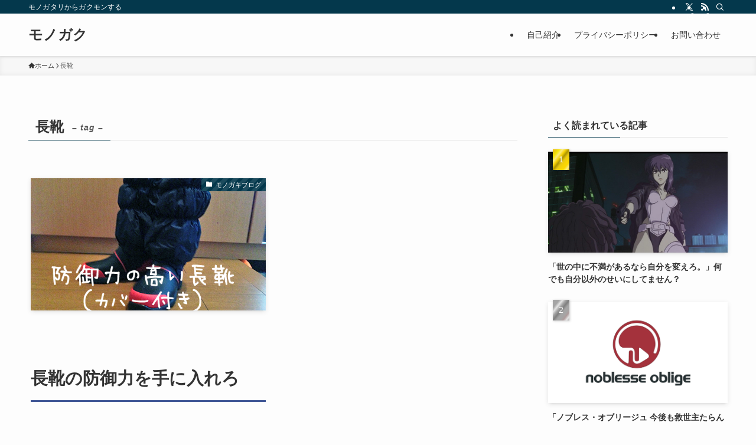

--- FILE ---
content_type: text/html; charset=UTF-8
request_url: https://www.af5.jp/tag/%E9%95%B7%E9%9D%B4
body_size: 23923
content:
<!DOCTYPE html>
<html lang="ja" data-loaded="false" data-scrolled="false" data-spmenu="closed">
<head>
<meta charset="utf-8">
<meta name="format-detection" content="telephone=no">
<meta http-equiv="X-UA-Compatible" content="IE=edge">
<meta name="viewport" content="width=device-width, viewport-fit=cover">
<title>長靴 &#8211; モノガク</title>
<meta name='robots' content='max-image-preview:large' />
<link rel='dns-prefetch' href='//stats.wp.com' />
<link rel='dns-prefetch' href='//fonts.googleapis.com' />
<link rel='dns-prefetch' href='//cdnjs.cloudflare.com' />
<link rel='dns-prefetch' href='//v0.wordpress.com' />
<link rel="alternate" type="application/rss+xml" title="モノガク &raquo; フィード" href="https://www.af5.jp/feed" />
<link rel="alternate" type="application/rss+xml" title="モノガク &raquo; コメントフィード" href="https://www.af5.jp/comments/feed" />
<link rel="alternate" type="application/rss+xml" title="モノガク &raquo; 長靴 タグのフィード" href="https://www.af5.jp/tag/%e9%95%b7%e9%9d%b4/feed" />
<style id='wp-img-auto-sizes-contain-inline-css' type='text/css'>
img:is([sizes=auto i],[sizes^="auto," i]){contain-intrinsic-size:3000px 1500px}
/*# sourceURL=wp-img-auto-sizes-contain-inline-css */
</style>
<link rel='stylesheet' id='font-awesome-all-css' href='https://www.af5.jp/wp-content/themes/swell/assets/font-awesome/v6/css/all.min.css?ver=0125164543' type='text/css' media='all' />
<style id='wp-block-library-inline-css' type='text/css'>
:root{--wp-block-synced-color:#7a00df;--wp-block-synced-color--rgb:122,0,223;--wp-bound-block-color:var(--wp-block-synced-color);--wp-editor-canvas-background:#ddd;--wp-admin-theme-color:#007cba;--wp-admin-theme-color--rgb:0,124,186;--wp-admin-theme-color-darker-10:#006ba1;--wp-admin-theme-color-darker-10--rgb:0,107,160.5;--wp-admin-theme-color-darker-20:#005a87;--wp-admin-theme-color-darker-20--rgb:0,90,135;--wp-admin-border-width-focus:2px}@media (min-resolution:192dpi){:root{--wp-admin-border-width-focus:1.5px}}.wp-element-button{cursor:pointer}:root .has-very-light-gray-background-color{background-color:#eee}:root .has-very-dark-gray-background-color{background-color:#313131}:root .has-very-light-gray-color{color:#eee}:root .has-very-dark-gray-color{color:#313131}:root .has-vivid-green-cyan-to-vivid-cyan-blue-gradient-background{background:linear-gradient(135deg,#00d084,#0693e3)}:root .has-purple-crush-gradient-background{background:linear-gradient(135deg,#34e2e4,#4721fb 50%,#ab1dfe)}:root .has-hazy-dawn-gradient-background{background:linear-gradient(135deg,#faaca8,#dad0ec)}:root .has-subdued-olive-gradient-background{background:linear-gradient(135deg,#fafae1,#67a671)}:root .has-atomic-cream-gradient-background{background:linear-gradient(135deg,#fdd79a,#004a59)}:root .has-nightshade-gradient-background{background:linear-gradient(135deg,#330968,#31cdcf)}:root .has-midnight-gradient-background{background:linear-gradient(135deg,#020381,#2874fc)}:root{--wp--preset--font-size--normal:16px;--wp--preset--font-size--huge:42px}.has-regular-font-size{font-size:1em}.has-larger-font-size{font-size:2.625em}.has-normal-font-size{font-size:var(--wp--preset--font-size--normal)}.has-huge-font-size{font-size:var(--wp--preset--font-size--huge)}.has-text-align-center{text-align:center}.has-text-align-left{text-align:left}.has-text-align-right{text-align:right}.has-fit-text{white-space:nowrap!important}#end-resizable-editor-section{display:none}.aligncenter{clear:both}.items-justified-left{justify-content:flex-start}.items-justified-center{justify-content:center}.items-justified-right{justify-content:flex-end}.items-justified-space-between{justify-content:space-between}.screen-reader-text{border:0;clip-path:inset(50%);height:1px;margin:-1px;overflow:hidden;padding:0;position:absolute;width:1px;word-wrap:normal!important}.screen-reader-text:focus{background-color:#ddd;clip-path:none;color:#444;display:block;font-size:1em;height:auto;left:5px;line-height:normal;padding:15px 23px 14px;text-decoration:none;top:5px;width:auto;z-index:100000}html :where(.has-border-color){border-style:solid}html :where([style*=border-top-color]){border-top-style:solid}html :where([style*=border-right-color]){border-right-style:solid}html :where([style*=border-bottom-color]){border-bottom-style:solid}html :where([style*=border-left-color]){border-left-style:solid}html :where([style*=border-width]){border-style:solid}html :where([style*=border-top-width]){border-top-style:solid}html :where([style*=border-right-width]){border-right-style:solid}html :where([style*=border-bottom-width]){border-bottom-style:solid}html :where([style*=border-left-width]){border-left-style:solid}html :where(img[class*=wp-image-]){height:auto;max-width:100%}:where(figure){margin:0 0 1em}html :where(.is-position-sticky){--wp-admin--admin-bar--position-offset:var(--wp-admin--admin-bar--height,0px)}@media screen and (max-width:600px){html :where(.is-position-sticky){--wp-admin--admin-bar--position-offset:0px}}

/*# sourceURL=wp-block-library-inline-css */
</style><style id='global-styles-inline-css' type='text/css'>
:root{--wp--preset--aspect-ratio--square: 1;--wp--preset--aspect-ratio--4-3: 4/3;--wp--preset--aspect-ratio--3-4: 3/4;--wp--preset--aspect-ratio--3-2: 3/2;--wp--preset--aspect-ratio--2-3: 2/3;--wp--preset--aspect-ratio--16-9: 16/9;--wp--preset--aspect-ratio--9-16: 9/16;--wp--preset--color--black: #000;--wp--preset--color--cyan-bluish-gray: #abb8c3;--wp--preset--color--white: #fff;--wp--preset--color--pale-pink: #f78da7;--wp--preset--color--vivid-red: #cf2e2e;--wp--preset--color--luminous-vivid-orange: #ff6900;--wp--preset--color--luminous-vivid-amber: #fcb900;--wp--preset--color--light-green-cyan: #7bdcb5;--wp--preset--color--vivid-green-cyan: #00d084;--wp--preset--color--pale-cyan-blue: #8ed1fc;--wp--preset--color--vivid-cyan-blue: #0693e3;--wp--preset--color--vivid-purple: #9b51e0;--wp--preset--color--swl-main: var(--color_main);--wp--preset--color--swl-main-thin: var(--color_main_thin);--wp--preset--color--swl-gray: var(--color_gray);--wp--preset--color--swl-deep-01: var(--color_deep01);--wp--preset--color--swl-deep-02: var(--color_deep02);--wp--preset--color--swl-deep-03: var(--color_deep03);--wp--preset--color--swl-deep-04: var(--color_deep04);--wp--preset--color--swl-pale-01: var(--color_pale01);--wp--preset--color--swl-pale-02: var(--color_pale02);--wp--preset--color--swl-pale-03: var(--color_pale03);--wp--preset--color--swl-pale-04: var(--color_pale04);--wp--preset--gradient--vivid-cyan-blue-to-vivid-purple: linear-gradient(135deg,rgb(6,147,227) 0%,rgb(155,81,224) 100%);--wp--preset--gradient--light-green-cyan-to-vivid-green-cyan: linear-gradient(135deg,rgb(122,220,180) 0%,rgb(0,208,130) 100%);--wp--preset--gradient--luminous-vivid-amber-to-luminous-vivid-orange: linear-gradient(135deg,rgb(252,185,0) 0%,rgb(255,105,0) 100%);--wp--preset--gradient--luminous-vivid-orange-to-vivid-red: linear-gradient(135deg,rgb(255,105,0) 0%,rgb(207,46,46) 100%);--wp--preset--gradient--very-light-gray-to-cyan-bluish-gray: linear-gradient(135deg,rgb(238,238,238) 0%,rgb(169,184,195) 100%);--wp--preset--gradient--cool-to-warm-spectrum: linear-gradient(135deg,rgb(74,234,220) 0%,rgb(151,120,209) 20%,rgb(207,42,186) 40%,rgb(238,44,130) 60%,rgb(251,105,98) 80%,rgb(254,248,76) 100%);--wp--preset--gradient--blush-light-purple: linear-gradient(135deg,rgb(255,206,236) 0%,rgb(152,150,240) 100%);--wp--preset--gradient--blush-bordeaux: linear-gradient(135deg,rgb(254,205,165) 0%,rgb(254,45,45) 50%,rgb(107,0,62) 100%);--wp--preset--gradient--luminous-dusk: linear-gradient(135deg,rgb(255,203,112) 0%,rgb(199,81,192) 50%,rgb(65,88,208) 100%);--wp--preset--gradient--pale-ocean: linear-gradient(135deg,rgb(255,245,203) 0%,rgb(182,227,212) 50%,rgb(51,167,181) 100%);--wp--preset--gradient--electric-grass: linear-gradient(135deg,rgb(202,248,128) 0%,rgb(113,206,126) 100%);--wp--preset--gradient--midnight: linear-gradient(135deg,rgb(2,3,129) 0%,rgb(40,116,252) 100%);--wp--preset--font-size--small: 0.9em;--wp--preset--font-size--medium: 1.1em;--wp--preset--font-size--large: 1.25em;--wp--preset--font-size--x-large: 42px;--wp--preset--font-size--xs: 0.75em;--wp--preset--font-size--huge: 1.6em;--wp--preset--spacing--20: 0.44rem;--wp--preset--spacing--30: 0.67rem;--wp--preset--spacing--40: 1rem;--wp--preset--spacing--50: 1.5rem;--wp--preset--spacing--60: 2.25rem;--wp--preset--spacing--70: 3.38rem;--wp--preset--spacing--80: 5.06rem;--wp--preset--shadow--natural: 6px 6px 9px rgba(0, 0, 0, 0.2);--wp--preset--shadow--deep: 12px 12px 50px rgba(0, 0, 0, 0.4);--wp--preset--shadow--sharp: 6px 6px 0px rgba(0, 0, 0, 0.2);--wp--preset--shadow--outlined: 6px 6px 0px -3px rgb(255, 255, 255), 6px 6px rgb(0, 0, 0);--wp--preset--shadow--crisp: 6px 6px 0px rgb(0, 0, 0);}:where(.is-layout-flex){gap: 0.5em;}:where(.is-layout-grid){gap: 0.5em;}body .is-layout-flex{display: flex;}.is-layout-flex{flex-wrap: wrap;align-items: center;}.is-layout-flex > :is(*, div){margin: 0;}body .is-layout-grid{display: grid;}.is-layout-grid > :is(*, div){margin: 0;}:where(.wp-block-columns.is-layout-flex){gap: 2em;}:where(.wp-block-columns.is-layout-grid){gap: 2em;}:where(.wp-block-post-template.is-layout-flex){gap: 1.25em;}:where(.wp-block-post-template.is-layout-grid){gap: 1.25em;}.has-black-color{color: var(--wp--preset--color--black) !important;}.has-cyan-bluish-gray-color{color: var(--wp--preset--color--cyan-bluish-gray) !important;}.has-white-color{color: var(--wp--preset--color--white) !important;}.has-pale-pink-color{color: var(--wp--preset--color--pale-pink) !important;}.has-vivid-red-color{color: var(--wp--preset--color--vivid-red) !important;}.has-luminous-vivid-orange-color{color: var(--wp--preset--color--luminous-vivid-orange) !important;}.has-luminous-vivid-amber-color{color: var(--wp--preset--color--luminous-vivid-amber) !important;}.has-light-green-cyan-color{color: var(--wp--preset--color--light-green-cyan) !important;}.has-vivid-green-cyan-color{color: var(--wp--preset--color--vivid-green-cyan) !important;}.has-pale-cyan-blue-color{color: var(--wp--preset--color--pale-cyan-blue) !important;}.has-vivid-cyan-blue-color{color: var(--wp--preset--color--vivid-cyan-blue) !important;}.has-vivid-purple-color{color: var(--wp--preset--color--vivid-purple) !important;}.has-black-background-color{background-color: var(--wp--preset--color--black) !important;}.has-cyan-bluish-gray-background-color{background-color: var(--wp--preset--color--cyan-bluish-gray) !important;}.has-white-background-color{background-color: var(--wp--preset--color--white) !important;}.has-pale-pink-background-color{background-color: var(--wp--preset--color--pale-pink) !important;}.has-vivid-red-background-color{background-color: var(--wp--preset--color--vivid-red) !important;}.has-luminous-vivid-orange-background-color{background-color: var(--wp--preset--color--luminous-vivid-orange) !important;}.has-luminous-vivid-amber-background-color{background-color: var(--wp--preset--color--luminous-vivid-amber) !important;}.has-light-green-cyan-background-color{background-color: var(--wp--preset--color--light-green-cyan) !important;}.has-vivid-green-cyan-background-color{background-color: var(--wp--preset--color--vivid-green-cyan) !important;}.has-pale-cyan-blue-background-color{background-color: var(--wp--preset--color--pale-cyan-blue) !important;}.has-vivid-cyan-blue-background-color{background-color: var(--wp--preset--color--vivid-cyan-blue) !important;}.has-vivid-purple-background-color{background-color: var(--wp--preset--color--vivid-purple) !important;}.has-black-border-color{border-color: var(--wp--preset--color--black) !important;}.has-cyan-bluish-gray-border-color{border-color: var(--wp--preset--color--cyan-bluish-gray) !important;}.has-white-border-color{border-color: var(--wp--preset--color--white) !important;}.has-pale-pink-border-color{border-color: var(--wp--preset--color--pale-pink) !important;}.has-vivid-red-border-color{border-color: var(--wp--preset--color--vivid-red) !important;}.has-luminous-vivid-orange-border-color{border-color: var(--wp--preset--color--luminous-vivid-orange) !important;}.has-luminous-vivid-amber-border-color{border-color: var(--wp--preset--color--luminous-vivid-amber) !important;}.has-light-green-cyan-border-color{border-color: var(--wp--preset--color--light-green-cyan) !important;}.has-vivid-green-cyan-border-color{border-color: var(--wp--preset--color--vivid-green-cyan) !important;}.has-pale-cyan-blue-border-color{border-color: var(--wp--preset--color--pale-cyan-blue) !important;}.has-vivid-cyan-blue-border-color{border-color: var(--wp--preset--color--vivid-cyan-blue) !important;}.has-vivid-purple-border-color{border-color: var(--wp--preset--color--vivid-purple) !important;}.has-vivid-cyan-blue-to-vivid-purple-gradient-background{background: var(--wp--preset--gradient--vivid-cyan-blue-to-vivid-purple) !important;}.has-light-green-cyan-to-vivid-green-cyan-gradient-background{background: var(--wp--preset--gradient--light-green-cyan-to-vivid-green-cyan) !important;}.has-luminous-vivid-amber-to-luminous-vivid-orange-gradient-background{background: var(--wp--preset--gradient--luminous-vivid-amber-to-luminous-vivid-orange) !important;}.has-luminous-vivid-orange-to-vivid-red-gradient-background{background: var(--wp--preset--gradient--luminous-vivid-orange-to-vivid-red) !important;}.has-very-light-gray-to-cyan-bluish-gray-gradient-background{background: var(--wp--preset--gradient--very-light-gray-to-cyan-bluish-gray) !important;}.has-cool-to-warm-spectrum-gradient-background{background: var(--wp--preset--gradient--cool-to-warm-spectrum) !important;}.has-blush-light-purple-gradient-background{background: var(--wp--preset--gradient--blush-light-purple) !important;}.has-blush-bordeaux-gradient-background{background: var(--wp--preset--gradient--blush-bordeaux) !important;}.has-luminous-dusk-gradient-background{background: var(--wp--preset--gradient--luminous-dusk) !important;}.has-pale-ocean-gradient-background{background: var(--wp--preset--gradient--pale-ocean) !important;}.has-electric-grass-gradient-background{background: var(--wp--preset--gradient--electric-grass) !important;}.has-midnight-gradient-background{background: var(--wp--preset--gradient--midnight) !important;}.has-small-font-size{font-size: var(--wp--preset--font-size--small) !important;}.has-medium-font-size{font-size: var(--wp--preset--font-size--medium) !important;}.has-large-font-size{font-size: var(--wp--preset--font-size--large) !important;}.has-x-large-font-size{font-size: var(--wp--preset--font-size--x-large) !important;}
/*# sourceURL=global-styles-inline-css */
</style>

<link rel='stylesheet' id='swell-icons-css' href='https://www.af5.jp/wp-content/themes/swell/build/css/swell-icons.css?ver=0125164543' type='text/css' media='all' />
<link rel='stylesheet' id='main_style-css' href='https://www.af5.jp/wp-content/themes/swell/build/css/main.css?ver=0125164543' type='text/css' media='all' />
<link rel='stylesheet' id='swell_blocks-css' href='https://www.af5.jp/wp-content/themes/swell/build/css/blocks.css?ver=0125164543' type='text/css' media='all' />
<style id='swell_custom-inline-css' type='text/css'>
:root{--swl-fz--content:4vw;--swl-font_family:"游ゴシック体", "Yu Gothic", YuGothic, "Hiragino Kaku Gothic ProN", "Hiragino Sans", Meiryo, sans-serif;--swl-font_weight:500;--color_main:#04384c;--color_text:#333;--color_link:#1176d4;--color_htag:#04384c;--color_bg:#fdfdfd;--color_gradient1:#d8ffff;--color_gradient2:#87e7ff;--color_main_thin:rgba(5, 70, 95, 0.05 );--color_main_dark:rgba(3, 42, 57, 1 );--color_list_check:#04384c;--color_list_num:#04384c;--color_list_good:#86dd7b;--color_list_triangle:#f4e03a;--color_list_bad:#f36060;--color_faq_q:#d55656;--color_faq_a:#6599b7;--color_icon_good:#3cd250;--color_icon_good_bg:#ecffe9;--color_icon_bad:#4b73eb;--color_icon_bad_bg:#eafaff;--color_icon_info:#f578b4;--color_icon_info_bg:#fff0fa;--color_icon_announce:#ffa537;--color_icon_announce_bg:#fff5f0;--color_icon_pen:#7a7a7a;--color_icon_pen_bg:#f7f7f7;--color_icon_book:#787364;--color_icon_book_bg:#f8f6ef;--color_icon_point:#ffa639;--color_icon_check:#86d67c;--color_icon_batsu:#f36060;--color_icon_hatena:#5295cc;--color_icon_caution:#f7da38;--color_icon_memo:#84878a;--color_deep01:#e44141;--color_deep02:#3d79d5;--color_deep03:#63a84d;--color_deep04:#f09f4d;--color_pale01:#fff2f0;--color_pale02:#f3f8fd;--color_pale03:#f1f9ee;--color_pale04:#fdf9ee;--color_mark_blue:#b7e3ff;--color_mark_green:#bdf9c3;--color_mark_yellow:#fcf69f;--color_mark_orange:#ffddbc;--border01:solid 1px var(--color_main);--border02:double 4px var(--color_main);--border03:dashed 2px var(--color_border);--border04:solid 4px var(--color_gray);--card_posts_thumb_ratio:56.25%;--list_posts_thumb_ratio:61.805%;--big_posts_thumb_ratio:56.25%;--thumb_posts_thumb_ratio:61.805%;--blogcard_thumb_ratio:56.25%;--color_header_bg:#fdfdfd;--color_header_text:#333;--color_footer_bg:#fdfdfd;--color_footer_text:#333;--container_size:1200px;--article_size:900px;--logo_size_sp:48px;--logo_size_pc:40px;--logo_size_pcfix:32px;}.swl-cell-bg[data-icon="doubleCircle"]{--cell-icon-color:#ffc977}.swl-cell-bg[data-icon="circle"]{--cell-icon-color:#94e29c}.swl-cell-bg[data-icon="triangle"]{--cell-icon-color:#eeda2f}.swl-cell-bg[data-icon="close"]{--cell-icon-color:#ec9191}.swl-cell-bg[data-icon="hatena"]{--cell-icon-color:#93c9da}.swl-cell-bg[data-icon="check"]{--cell-icon-color:#94e29c}.swl-cell-bg[data-icon="line"]{--cell-icon-color:#9b9b9b}.cap_box[data-colset="col1"]{--capbox-color:#f59b5f;--capbox-color--bg:#fff8eb}.cap_box[data-colset="col2"]{--capbox-color:#5fb9f5;--capbox-color--bg:#edf5ff}.cap_box[data-colset="col3"]{--capbox-color:#2fcd90;--capbox-color--bg:#eafaf2}.red_{--the-btn-color:#f74a4a;--the-btn-color2:#ffbc49;--the-solid-shadow: rgba(185, 56, 56, 1 )}.blue_{--the-btn-color:#338df4;--the-btn-color2:#35eaff;--the-solid-shadow: rgba(38, 106, 183, 1 )}.green_{--the-btn-color:#62d847;--the-btn-color2:#7bf7bd;--the-solid-shadow: rgba(74, 162, 53, 1 )}.is-style-btn_normal{--the-btn-radius:4px}.is-style-btn_solid{--the-btn-radius:4px}.is-style-btn_shiny{--the-btn-radius:4px}.is-style-btn_line{--the-btn-radius:4px}.post_content blockquote{padding:1.5em 2em 1.5em 3em}.post_content blockquote::before{content:"";display:block;width:5px;height:calc(100% - 3em);top:1.5em;left:1.5em;border-left:solid 1px rgba(180,180,180,.75);border-right:solid 1px rgba(180,180,180,.75);}.mark_blue{background:-webkit-linear-gradient(transparent 64%,var(--color_mark_blue) 0%);background:linear-gradient(transparent 64%,var(--color_mark_blue) 0%)}.mark_green{background:-webkit-linear-gradient(transparent 64%,var(--color_mark_green) 0%);background:linear-gradient(transparent 64%,var(--color_mark_green) 0%)}.mark_yellow{background:-webkit-linear-gradient(transparent 64%,var(--color_mark_yellow) 0%);background:linear-gradient(transparent 64%,var(--color_mark_yellow) 0%)}.mark_orange{background:-webkit-linear-gradient(transparent 64%,var(--color_mark_orange) 0%);background:linear-gradient(transparent 64%,var(--color_mark_orange) 0%)}[class*="is-style-icon_"]{color:#333;border-width:0}[class*="is-style-big_icon_"]{border-width:2px;border-style:solid}[data-col="gray"] .c-balloon__text{background:#f7f7f7;border-color:#ccc}[data-col="gray"] .c-balloon__before{border-right-color:#f7f7f7}[data-col="green"] .c-balloon__text{background:#d1f8c2;border-color:#9ddd93}[data-col="green"] .c-balloon__before{border-right-color:#d1f8c2}[data-col="blue"] .c-balloon__text{background:#e2f6ff;border-color:#93d2f0}[data-col="blue"] .c-balloon__before{border-right-color:#e2f6ff}[data-col="red"] .c-balloon__text{background:#ffebeb;border-color:#f48789}[data-col="red"] .c-balloon__before{border-right-color:#ffebeb}[data-col="yellow"] .c-balloon__text{background:#f9f7d2;border-color:#fbe593}[data-col="yellow"] .c-balloon__before{border-right-color:#f9f7d2}.-type-list2 .p-postList__body::after,.-type-big .p-postList__body::after{content: "READ MORE »";}.c-postThumb__cat{background-color:#04384c;color:#fff;background-image: repeating-linear-gradient(-45deg,rgba(255,255,255,.1),rgba(255,255,255,.1) 6px,transparent 6px,transparent 12px)}.post_content h2:where(:not([class^="swell-block-"]):not(.faq_q):not(.p-postList__title)){background:var(--color_htag);padding:.75em 1em;color:#fff;border-radius:var(--swl-radius--2, 0px)}.post_content h2:where(:not([class^="swell-block-"]):not(.faq_q):not(.p-postList__title))::before{position:absolute;display:block;pointer-events:none}.post_content h3:where(:not([class^="swell-block-"]):not(.faq_q):not(.p-postList__title)){padding:0 .5em .5em}.post_content h3:where(:not([class^="swell-block-"]):not(.faq_q):not(.p-postList__title))::before{content:"";width:100%;height:2px;background: repeating-linear-gradient(90deg, var(--color_htag) 0%, var(--color_htag) 29.3%, rgba(150,150,150,.2) 29.3%, rgba(150,150,150,.2) 100%)}.post_content h4:where(:not([class^="swell-block-"]):not(.faq_q):not(.p-postList__title)){padding:0 0 0 16px;border-left:solid 2px var(--color_htag)}.l-footer__widgetArea{background:#333333}.l-footer__widgetArea{color:#ffffff}.l-header{box-shadow: 0 1px 4px rgba(0,0,0,.12)}.l-header__bar{color:#fff;background:var(--color_main)}.l-header__menuBtn{order:1}.l-header__customBtn{order:3}.c-gnav a::after{background:var(--color_main);width:100%;height:2px;transform:scaleX(0)}.p-spHeadMenu .menu-item.-current{border-bottom-color:var(--color_main)}.c-gnav > li:hover > a::after,.c-gnav > .-current > a::after{transform: scaleX(1)}.c-gnav .sub-menu{color:#333;background:#fff}.l-fixHeader::before{opacity:1}#pagetop{border-radius:50%}.c-widget__title.-spmenu{padding:.5em .75em;border-radius:var(--swl-radius--2, 0px);background:var(--color_main);color:#fff;}.c-widget__title.-footer{padding:.5em}.c-widget__title.-footer::before{content:"";bottom:0;left:0;width:40%;z-index:1;background:var(--color_main)}.c-widget__title.-footer::after{content:"";bottom:0;left:0;width:100%;background:var(--color_border)}.c-secTitle{border-left:solid 2px var(--color_main);padding:0em .75em}.p-spMenu{color:#333}.p-spMenu__inner::before{background:#fdfdfd;opacity:1}.p-spMenu__overlay{background:#000;opacity:0.6}[class*="page-numbers"]{color:#fff;background-color:#dedede}.l-topTitleArea.c-filterLayer::before{background-color:#000;opacity:0.2;content:""}@media screen and (min-width: 960px){:root{}}@media screen and (max-width: 959px){:root{}.l-header__logo{order:2;text-align:center}}@media screen and (min-width: 600px){:root{--swl-fz--content:16px;}}@media screen and (max-width: 599px){:root{}}@media (min-width: 1108px) {.alignwide{left:-100px;width:calc(100% + 200px);}}@media (max-width: 1108px) {.-sidebar-off .swell-block-fullWide__inner.l-container .alignwide{left:0px;width:100%;}}.l-fixHeader .l-fixHeader__gnav{order:0}[data-scrolled=true] .l-fixHeader[data-ready]{opacity:1;-webkit-transform:translateY(0)!important;transform:translateY(0)!important;visibility:visible}.-body-solid .l-fixHeader{box-shadow:0 2px 4px var(--swl-color_shadow)}.l-fixHeader__inner{align-items:stretch;color:var(--color_header_text);display:flex;padding-bottom:0;padding-top:0;position:relative;z-index:1}.l-fixHeader__logo{align-items:center;display:flex;line-height:1;margin-right:24px;order:0;padding:16px 0}.is-style-btn_normal a,.is-style-btn_shiny a{box-shadow:var(--swl-btn_shadow)}.c-shareBtns__btn,.is-style-balloon>.c-tabList .c-tabList__button,.p-snsCta,[class*=page-numbers]{box-shadow:var(--swl-box_shadow)}.p-articleThumb__img,.p-articleThumb__youtube{box-shadow:var(--swl-img_shadow)}.p-pickupBanners__item .c-bannerLink,.p-postList__thumb{box-shadow:0 2px 8px rgba(0,0,0,.1),0 4px 4px -4px rgba(0,0,0,.1)}.p-postList.-w-ranking li:before{background-image:repeating-linear-gradient(-45deg,hsla(0,0%,100%,.1),hsla(0,0%,100%,.1) 6px,transparent 0,transparent 12px);box-shadow:1px 1px 4px rgba(0,0,0,.2)}.l-header__bar{position:relative;width:100%}.l-header__bar .c-catchphrase{color:inherit;font-size:12px;letter-spacing:var(--swl-letter_spacing,.2px);line-height:14px;margin-right:auto;overflow:hidden;padding:4px 0;white-space:nowrap;width:50%}.l-header__bar .c-iconList .c-iconList__link{margin:0;padding:4px 6px}.l-header__barInner{align-items:center;display:flex;justify-content:flex-end}@media (min-width:960px){.-series .l-header__inner{align-items:stretch;display:flex}.-series .l-header__logo{align-items:center;display:flex;flex-wrap:wrap;margin-right:24px;padding:16px 0}.-series .l-header__logo .c-catchphrase{font-size:13px;padding:4px 0}.-series .c-headLogo{margin-right:16px}.-series-right .l-header__inner{justify-content:space-between}.-series-right .c-gnavWrap{margin-left:auto}.-series-right .w-header{margin-left:12px}.-series-left .w-header{margin-left:auto}}@media (min-width:960px) and (min-width:600px){.-series .c-headLogo{max-width:400px}}.c-gnav .sub-menu a:before,.c-listMenu a:before{-webkit-font-smoothing:antialiased;-moz-osx-font-smoothing:grayscale;font-family:icomoon!important;font-style:normal;font-variant:normal;font-weight:400;line-height:1;text-transform:none}.c-submenuToggleBtn{display:none}.c-listMenu a{padding:.75em 1em .75em 1.5em;transition:padding .25s}.c-listMenu a:hover{padding-left:1.75em;padding-right:.75em}.c-gnav .sub-menu a:before,.c-listMenu a:before{color:inherit;content:"\e921";display:inline-block;left:2px;position:absolute;top:50%;-webkit-transform:translateY(-50%);transform:translateY(-50%);vertical-align:middle}.widget_categories>ul>.cat-item>a,.wp-block-categories-list>li>a{padding-left:1.75em}.c-listMenu .children,.c-listMenu .sub-menu{margin:0}.c-listMenu .children a,.c-listMenu .sub-menu a{font-size:.9em;padding-left:2.5em}.c-listMenu .children a:before,.c-listMenu .sub-menu a:before{left:1em}.c-listMenu .children a:hover,.c-listMenu .sub-menu a:hover{padding-left:2.75em}.c-listMenu .children ul a,.c-listMenu .sub-menu ul a{padding-left:3.25em}.c-listMenu .children ul a:before,.c-listMenu .sub-menu ul a:before{left:1.75em}.c-listMenu .children ul a:hover,.c-listMenu .sub-menu ul a:hover{padding-left:3.5em}.c-gnav li:hover>.sub-menu{opacity:1;visibility:visible}.c-gnav .sub-menu:before{background:inherit;content:"";height:100%;left:0;position:absolute;top:0;width:100%;z-index:0}.c-gnav .sub-menu .sub-menu{left:100%;top:0;z-index:-1}.c-gnav .sub-menu a{padding-left:2em}.c-gnav .sub-menu a:before{left:.5em}.c-gnav .sub-menu a:hover .ttl{left:4px}:root{--color_content_bg:var(--color_bg);}.c-widget__title.-side{padding:.5em}.c-widget__title.-side::before{content:"";bottom:0;left:0;width:40%;z-index:1;background:var(--color_main)}.c-widget__title.-side::after{content:"";bottom:0;left:0;width:100%;background:var(--color_border)}@media screen and (min-width: 960px){:root{}}@media screen and (max-width: 959px){:root{}}@media screen and (min-width: 600px){:root{}}@media screen and (max-width: 599px){:root{}}.swell-block-fullWide__inner.l-container{--swl-fw_inner_pad:var(--swl-pad_container,0px)}@media (min-width:960px){.-sidebar-on .l-content .alignfull,.-sidebar-on .l-content .alignwide{left:-16px;width:calc(100% + 32px)}.swell-block-fullWide__inner.l-article{--swl-fw_inner_pad:var(--swl-pad_post_content,0px)}.-sidebar-on .swell-block-fullWide__inner .alignwide{left:0;width:100%}.-sidebar-on .swell-block-fullWide__inner .alignfull{left:calc(0px - var(--swl-fw_inner_pad, 0))!important;margin-left:0!important;margin-right:0!important;width:calc(100% + var(--swl-fw_inner_pad, 0)*2)!important}}.-index-off .p-toc,.swell-toc-placeholder:empty{display:none}.p-toc.-modal{height:100%;margin:0;overflow-y:auto;padding:0}#main_content .p-toc{border-radius:var(--swl-radius--2,0);margin:4em auto;max-width:800px}#sidebar .p-toc{margin-top:-.5em}.p-toc .__pn:before{content:none!important;counter-increment:none}.p-toc .__prev{margin:0 0 1em}.p-toc .__next{margin:1em 0 0}.p-toc.is-omitted:not([data-omit=ct]) [data-level="2"] .p-toc__childList{height:0;margin-bottom:-.5em;visibility:hidden}.p-toc.is-omitted:not([data-omit=nest]){position:relative}.p-toc.is-omitted:not([data-omit=nest]):before{background:linear-gradient(hsla(0,0%,100%,0),var(--color_bg));bottom:5em;content:"";height:4em;left:0;opacity:.75;pointer-events:none;position:absolute;width:100%;z-index:1}.p-toc.is-omitted:not([data-omit=nest]):after{background:var(--color_bg);bottom:0;content:"";height:5em;left:0;opacity:.75;position:absolute;width:100%;z-index:1}.p-toc.is-omitted:not([data-omit=nest]) .__next,.p-toc.is-omitted:not([data-omit=nest]) [data-omit="1"]{display:none}.p-toc .p-toc__expandBtn{background-color:#f7f7f7;border:rgba(0,0,0,.2);border-radius:5em;box-shadow:0 0 0 1px #bbb;color:#333;display:block;font-size:14px;line-height:1.5;margin:.75em auto 0;min-width:6em;padding:.5em 1em;position:relative;transition:box-shadow .25s;z-index:2}.p-toc[data-omit=nest] .p-toc__expandBtn{display:inline-block;font-size:13px;margin:0 0 0 1.25em;padding:.5em .75em}.p-toc:not([data-omit=nest]) .p-toc__expandBtn:after,.p-toc:not([data-omit=nest]) .p-toc__expandBtn:before{border-top-color:inherit;border-top-style:dotted;border-top-width:3px;content:"";display:block;height:1px;position:absolute;top:calc(50% - 1px);transition:border-color .25s;width:100%;width:22px}.p-toc:not([data-omit=nest]) .p-toc__expandBtn:before{right:calc(100% + 1em)}.p-toc:not([data-omit=nest]) .p-toc__expandBtn:after{left:calc(100% + 1em)}.p-toc.is-expanded .p-toc__expandBtn{border-color:transparent}.p-toc__ttl{display:block;font-size:1.2em;line-height:1;position:relative;text-align:center}.p-toc__ttl:before{content:"\e918";display:inline-block;font-family:icomoon;margin-right:.5em;padding-bottom:2px;vertical-align:middle}#index_modal .p-toc__ttl{margin-bottom:.5em}.p-toc__list li{line-height:1.6}.p-toc__list>li+li{margin-top:.5em}.p-toc__list .p-toc__childList{padding-left:.5em}.p-toc__list [data-level="3"]{font-size:.9em}.p-toc__list .mininote{display:none}.post_content .p-toc__list{padding-left:0}#sidebar .p-toc__list{margin-bottom:0}#sidebar .p-toc__list .p-toc__childList{padding-left:0}.p-toc__link{color:inherit;font-size:inherit;text-decoration:none}.p-toc__link:hover{opacity:.8}.p-toc.-simple{border:1px solid var(--color_border);padding:1.25em}.p-toc.-simple .p-toc__ttl{border-bottom:1px dashed var(--color_border);margin-bottom:1em;padding:0 .5em .75em;text-align:left}@media (min-width:960px){#main_content .p-toc{width:92%}}@media (hover:hover){.p-toc .p-toc__expandBtn:hover{border-color:transparent;box-shadow:0 0 0 2px currentcolor}}
/*# sourceURL=swell_custom-inline-css */
</style>
<link rel='stylesheet' id='swell-parts/footer-css' href='https://www.af5.jp/wp-content/themes/swell/build/css/modules/parts/footer.css?ver=0125164543' type='text/css' media='all' />
<link rel='stylesheet' id='swell-page/term-css' href='https://www.af5.jp/wp-content/themes/swell/build/css/modules/page/term.css?ver=0125164543' type='text/css' media='all' />
<style id='classic-theme-styles-inline-css' type='text/css'>
/*! This file is auto-generated */
.wp-block-button__link{color:#fff;background-color:#32373c;border-radius:9999px;box-shadow:none;text-decoration:none;padding:calc(.667em + 2px) calc(1.333em + 2px);font-size:1.125em}.wp-block-file__button{background:#32373c;color:#fff;text-decoration:none}
/*# sourceURL=/wp-includes/css/classic-themes.min.css */
</style>
<link rel='stylesheet' id='flipstyle-css-css' href='https://www.af5.jp/wp-content/plugins/free-pdf-to-flipbook/css/flipstyle.css?ver=6.9' type='text/css' media='all' />
<link rel='stylesheet' id='pz-linkcard-css-css' href='//www.af5.jp/wp-content/uploads/pz-linkcard/style/style.min.css?ver=2.5.8.2' type='text/css' media='all' />
<link rel='stylesheet' id='dflip-style-css' href='https://www.af5.jp/wp-content/plugins/3d-flipbook-dflip-lite/assets/css/dflip.min.css?ver=2.4.20' type='text/css' media='all' />
<link rel='stylesheet' id='cre-style-google-fonts-css' href='https://fonts.googleapis.com/css2?family=Noto+Sans+JP:wght@400;700&#038;display=swap' type='text/css' media='all' />
<link rel='stylesheet' id='cre-style-fontawesome-css' href='https://cdnjs.cloudflare.com/ajax/libs/font-awesome/5.15.4/css/all.min.css?ver=5.15.4' type='text/css' media='all' />
<link rel='stylesheet' id='cre-style-custom-css' href='https://www.af5.jp/wp-content/uploads/cre-style-custom.css?ver=1766466351' type='text/css' media='all' />
<script type="text/javascript" src="https://www.af5.jp/wp-includes/js/jquery/jquery.min.js?ver=3.7.1" id="jquery-core-js"></script>
<script type="text/javascript" id="3d-flip-book-client-locale-loader-js-extra">
/* <![CDATA[ */
var FB3D_CLIENT_LOCALE = {"ajaxurl":"https://www.af5.jp/wp-admin/admin-ajax.php","dictionary":{"Table of contents":"Table of contents","Close":"Close","Bookmarks":"Bookmarks","Thumbnails":"Thumbnails","Search":"Search","Share":"Share","Facebook":"Facebook","Twitter":"Twitter","Email":"Email","Play":"Play","Previous page":"Previous page","Next page":"Next page","Zoom in":"Zoom in","Zoom out":"Zoom out","Fit view":"Fit view","Auto play":"Auto play","Full screen":"Full screen","More":"More","Smart pan":"Smart pan","Single page":"Single page","Sounds":"Sounds","Stats":"Stats","Print":"Print","Download":"Download","Goto first page":"Goto first page","Goto last page":"Goto last page"},"images":"https://www.af5.jp/wp-content/plugins/interactive-3d-flipbook-powered-physics-engine/assets/images/","jsData":{"urls":[],"posts":{"ids_mis":[],"ids":[]},"pages":[],"firstPages":[],"bookCtrlProps":[],"bookTemplates":[]},"key":"3d-flip-book","pdfJS":{"pdfJsLib":"https://www.af5.jp/wp-content/plugins/interactive-3d-flipbook-powered-physics-engine/assets/js/pdf.min.js?ver=4.3.136","pdfJsWorker":"https://www.af5.jp/wp-content/plugins/interactive-3d-flipbook-powered-physics-engine/assets/js/pdf.worker.js?ver=4.3.136","stablePdfJsLib":"https://www.af5.jp/wp-content/plugins/interactive-3d-flipbook-powered-physics-engine/assets/js/stable/pdf.min.js?ver=2.5.207","stablePdfJsWorker":"https://www.af5.jp/wp-content/plugins/interactive-3d-flipbook-powered-physics-engine/assets/js/stable/pdf.worker.js?ver=2.5.207","pdfJsCMapUrl":"https://www.af5.jp/wp-content/plugins/interactive-3d-flipbook-powered-physics-engine/assets/cmaps/"},"cacheurl":"https://www.af5.jp/wp-content/uploads/3d-flip-book/cache/","pluginsurl":"https://www.af5.jp/wp-content/plugins/","pluginurl":"https://www.af5.jp/wp-content/plugins/interactive-3d-flipbook-powered-physics-engine/","thumbnailSize":{"width":"150","height":"150"},"version":"1.16.17"};
//# sourceURL=3d-flip-book-client-locale-loader-js-extra
/* ]]> */
</script>
<script type="text/javascript" src="https://www.af5.jp/wp-content/plugins/interactive-3d-flipbook-powered-physics-engine/assets/js/client-locale-loader.js?ver=1.16.17" id="3d-flip-book-client-locale-loader-js" async="async" data-wp-strategy="async"></script>

<noscript><link href="https://www.af5.jp/wp-content/themes/swell/build/css/noscript.css" rel="stylesheet"></noscript>
<link rel="https://api.w.org/" href="https://www.af5.jp/wp-json/" /><link rel="alternate" title="JSON" type="application/json" href="https://www.af5.jp/wp-json/wp/v2/tags/577" />	<style>img#wpstats{display:none}</style>
		
<!-- Jetpack Open Graph Tags -->
<meta property="og:type" content="website" />
<meta property="og:title" content="長靴 &#8211; モノガク" />
<meta property="og:url" content="https://www.af5.jp/tag/%e9%95%b7%e9%9d%b4" />
<meta property="og:site_name" content="モノガク" />
<meta property="og:image" content="https://www.af5.jp/wp-content/uploads/2022/01/cropped-story-telling-icon-19-1.png" />
<meta property="og:image:width" content="512" />
<meta property="og:image:height" content="512" />
<meta property="og:image:alt" content="" />
<meta property="og:locale" content="ja_JP" />

<!-- End Jetpack Open Graph Tags -->
	<style type="text/css">
		/*<!-- ctoc -->*/
		.ctoc-mokuji-content {
			background-color: ;
		}

		.ctoc-mokuji-content.frame1 {
			border: 1px solid ;
		}

		.ctoc-mokuji-content #ctoc-mokuji-title {
			color: ;
		}

		.ctoc-mokuji-content .ctoc-mokuji li>a {
			color: ;
		}

		.ctoc-mokuji-content .mokuji_ul.level-1>.ctoc-item::before {
			background-color:  !important;
		}

		.ctoc-mokuji-content .mokuji_ul.level-2>.ctoc-item::before {
			background-color:  !important;
		}

		.ctoc-mokuji-content.frame2::before,
		.ctoc-mokuji-content.frame3,
		.ctoc-mokuji-content.frame4,
		.ctoc-mokuji-content.frame5 {
			border-color:  !important;
		}

		.ctoc-mokuji-content.frame5::before,
		.ctoc-mokuji-content.frame5::after {
			background-color: ;
		}

		.widget_block #ctoc-mokuji-widget-wrapper .ctoc-mokuji.level-1 .ctoc-item.ctoc-current:after,
		.widget #ctoc-mokuji-widget-wrapper .ctoc-mokuji.level-1 .ctoc-item.ctoc-current:after,
		#scrollad #ctoc-mokuji-widget-wrapper .ctoc-mokuji.level-1 .ctoc-item.ctoc-current:after,
		#sideBarTracking #ctoc-mokuji-widget-wrapper .ctoc-mokuji.level-1 .ctoc-item.ctoc-current:after {
			background-color:  !important;
		}

		.cls-1,
		.cls-2 {
			stroke: ;
		}

		.ctoc-mokuji-content .decimal_ol.level-2>.ctoc-item::before,
		.ctoc-mokuji-content .mokuji_ol.level-2>.ctoc-item::before,
		.ctoc-mokuji-content .decimal_ol.level-2>.ctoc-item::after,
		.ctoc-mokuji-content .decimal_ol.level-2>.ctoc-item::after {
			color: ;
			background-color: ;
		}

		.ctoc-mokuji-content .ctoc-mokuji.level-1>.ctoc-item::before {
			color: ;
		}

		.ctoc-mokuji-content .decimal_ol>.ctoc-item::after {
			background-color: ;
		}

		.ctoc-mokuji-content .decimal_ol>.ctoc-item::before {
			color: ;
		}

		/*ctoc_return*/
		#ctoc_return a::before {
			background-image: url(https://www.af5.jp/wp-content/plugins/cre-toolkit/modules/ctoc/include/../img/ctoc_return.png);
		}

		#ctoc_return a {
			background-color:  !important;
		}

		/* アクセントポイント */
		.ctoc-mokuji-content .level-1>.ctoc-item #ctocAC.accent-point::after {
			background-color: ;
		}

		.ctoc-mokuji-content .level-2>.ctoc-item #ctocAC.accent-point::after {
			background-color: ;
		}
		.ctoc-mokuji-content.frame6,
		.ctoc-mokuji-content.frame7::before,
		.ctoc-mokuji-content.frame8::before {
			border-color: ;
		}

		.ctoc-mokuji-content.frame6 #ctoc-mokuji-title,
		.ctoc-mokuji-content.frame7 #ctoc-mokuji-title::after {
			background-color: ;
		}

		#ctoc-mokuji-wrapper.ctoc-mokuji-content.ctoc_h2_timeline .mokuji_ol.level-1>.ctoc-item::after,
		#ctoc-mokuji-wrapper.ctoc-mokuji-content.ctoc_h2_timeline .level-1.decimal_ol>.ctoc-item::after,
		#ctoc-mokuji-wrapper.ctoc-mokuji-content.ctoc_h3_timeline .mokuji_ol.level-2>.ctoc-item::after,
		#ctoc-mokuji-wrapper.ctoc-mokuji-content.ctoc_h3_timeline .mokuji_ol.level-2>.ctoc-item::after,
		.ctoc-mokuji-content.frame7 #ctoc-mokuji-title span::after {
			background-color: ;
		}

		.widget #ctoc-mokuji-wrapper.ctoc-mokuji-content.frame6 #ctoc-mokuji-title {
			color: ;
			background-color: ;
		}
	</style>
	<link rel="icon" href="https://www.af5.jp/wp-content/uploads/2022/01/cropped-story-telling-icon-19-1-32x32.png" sizes="32x32" />
<link rel="icon" href="https://www.af5.jp/wp-content/uploads/2022/01/cropped-story-telling-icon-19-1-192x192.png" sizes="192x192" />
<link rel="apple-touch-icon" href="https://www.af5.jp/wp-content/uploads/2022/01/cropped-story-telling-icon-19-1-180x180.png" />
<meta name="msapplication-TileImage" content="https://www.af5.jp/wp-content/uploads/2022/01/cropped-story-telling-icon-19-1-270x270.png" />
		<style type="text/css" id="wp-custom-css">
			
@import "https://www.af5.jp/css/label.min.css";


/* Your style */
.t2 {
    margin-top: 5.5rem !important;
}
@media (max-width: 768px) {
    .t2 {
        margin-top: 5.2rem !important;
    }
}
.txt-right {
    text-align: right;
}


pre {
    margin: 1em 0;
    padding: 1em;
    border-radius: 5px;
    background: #25292f;
    color: #fff;
    overflow-x: auto; 
    -webkit-overflow-scrolling: touch;
}


/* swellちょい修正 */
.post_content blockquote::before {
    border-left: solid 3px rgba(180,180,180,.75);
}



/* WP-Members 新規登録画面非表示 */
.wpmem_reg  { display: none; visibility: hidden;}

/* コメント欄非表示 */
#respond  { display: none; visibility: hidden;}

.kaiin {
  border:2px solid #888;
  text-align:left;
  padding: 5px;
}

.box_adx img {
  -webkit-box-shadow: 0 0 10px 0 rgba(0, 0, 0, 0.2);
  -moz-box-shadow: 0 0 10px 0 rgba(0, 0, 0, 0.2);
  box-shadow: 0 0 10px 0 rgba(0, 0, 0, 0.2);
  -webkit-transition: box-shadow 0.5s ease;
  -moz-transition: box-shadow 0.5s ease;
  -o-transition: box-shadow 0.5s ease;
  transition: box-shadow 0.5s ease;
  margin-bottom: 10px;
}

.box_adx img:hover {
  -webkit-box-shadow: 0 0 10px 0 rgba(0, 0, 0, 0.6);
  -moz-box-shadow: 0 0 10px 0 rgba(0, 0, 0, 0.6);
  box-shadow: 0 0 10px 0 rgba(0, 0, 0, 0.6);
}

/* チェックしたら開く */
.togglebox{
/*    display:none;*/
    margin:25px;
    padding:25px;
    background:#dfffdf;
    width:90%;
    color: #000;
/*    height:150px;*/
}


/* 囲み枠 */
.kakomi { 
	width:95%;
	border:2px solid #0080ff;
	text-align:left;
	padding: 10px;
    background:#eaf4ff;
}


.post h2{font-size:18px; line-height:18px; height:25px; padding:0 0 0 35px; margin:0 0 22px 0; font-weight:bold; position:relative;}
.post h2:before { background:#0390c5; width:18px; height:18px; display:block; content:''; position:absolute; left:0px; top:0px; -moz-border-radius:20%; -webkit-border-radius:20%; border-radius:20%; }

/*------------------------------------------------------------
  img
-------------------------------------------------------------*/
a:hover img{
  opacity:0.8;
  filter: alpha(opacity=80);
}

img.wakusen{
  border:1px solid #999;
}

img.aki {
  border: #ffffff solid 2px;
}

img.photo {
	border: 1px solid #ccc; 
	padding: 5px;
	margin: 5px;
	max-width:98%;
}

.single_post img {
border: 1px solid #ccc; 
   padding: 5px;
  margin: 5px;
}

.left img {
border: 1px solid #ccc; 
   padding: 2px;
  margin: 2px;
}


/*------------------------------------------------------------
  font
-------------------------------------------------------------*/
.big2{font-size:20px;line-height:140%;}
.big3{font-size:22px;line-height:150%;}

.f08em{ font-size: 0.8em; }
.f09em{ font-size: 0.9em; }
.f10em{ font-size: 1.0em; }
.f11em{ font-size: 1.1em; }
.f12em{ font-size: 1.2em; }
.f13em{ font-size: 1.3em; }
.f14em{ font-size: 1.4em; }
.f15em{ font-size: 1.5em; }
.f16em{ font-size: 1.6em; }
.f17em{ font-size: 1.7em; }
.f18em{ font-size: 1.8em; }
.f19em{ font-size: 1.9em; }
.f20em{ font-size: 2.0em; }
.f21em{ font-size: 2.1em; }
.f22em{ font-size: 2.2em; }
.f23em{ font-size: 2.3em; }
.f24em{ font-size: 2.4em; }

.f8pt{ font-size: 8.5pt!important; }
.f9pt{ font-size: 9.0pt!important; }
.f10pt{ font-size: 10pt!important; }
.f11pt{ font-size: 11pt!important; }
.f12pt{ font-size: 12pt!important; }
.f13pt{ font-size: 13pt!important; }
.f14pt{ font-size: 14pt!important; }
.f15pt{ font-size: 15pt!important; }
.f16pt{ font-size: 16pt!important; }
.f17pt{ font-size: 17pt!important; }
.f18pt{ font-size: 18pt!important; }
.f19pt{ font-size: 19pt!important; }
.f20pt{ font-size: 20pt!important; }
.f21pt{ font-size: 21pt!important; }
.f22pt{ font-size: 22pt!important; }
.f23pt{ font-size: 23pt!important; }
.f24pt{ font-size: 24pt!important; }

.f28pt{ font-size: 28pt!important; }
.f30pt{ font-size: 30pt!important; }
.f36pt{ font-size: 36pt!important; }
.f48pt{ font-size: 48pt!important; }
.f60pt{ font-size: 60pt!important; }



.red{ color: #ff0000!important; }/*赤*/
.blue{ color: #0000dd!important; }/*青*/
.green{ color: #008000!important; }/*緑*/
.yellow{ color: #ffff00!important; }/*黄*/
.navy{ color: #1F26A9!important; }/*紺*/
.orange{ color: #ff6600!important; }/*橙*/
.pink{ color: #cc6699!important; }/*ピンク*/
.purple{ color: #660099!important; }/*紫*/
.olive{ color: #808000!important; }/*黄土色*/
.lime{ color: #00ff00!important; }/*黄緑*/
.aqua{ color: #167FA6!important; }/*水色*/
.black{ color: #000!important; }/*黒*/
.gray{ color: #ccc!important; }/*灰*/
.white{ color: #fff!important; }/*白*/
.redb{ color: #831915!important; }/*茶色っぽい赤*/

.brown{ color: #8B4513!important; }

.b{ font-weight: bold!important; }/*太字*/
.big{ font-size: 1.2em!important; }
.big2{ font-size: 1.5em!important; }
.big3{ font-size: 1.8em!important; }
.small{ font-size: 0.8em!important; }


/*------------------------------------------------------------
下線や取消線の設定
-------------------------------------------------------------*/

.underline{ text-decoration: underline!important; }
.del{ text-decoration:line-through;}
.noborder{ border: 0!important; }/*枠線を無くす*/


/*------------------------------------------------------------
box・・・蛍光ペンのようなボックスの設定
-------------------------------------------------------------*/

.box-usuao{ padding:2px;background-color: #d5eaff!important; }/*薄青*/


/*------------------------------------------------------------
飾り
-------------------------------------------------------------*/

.attention {
  border: 1px solid #FFDC80;
  background-color: #FEFECB;
  background-image: url(https://www.af5.jp/images/icon4/attention.png);
  background-repeat: no-repeat;
  background-position: 10px 6px;
  color: #804900;
  padding-left: 50px!important;;

}

.alert {
  background-color: #FFEFEF;
  background-image: url(https://www.af5.jp/images/icon4/alert.png);
  background-repeat: no-repeat;
  background-position: 10px 6px;
  color: #A2462F;
  border: 1px solid #FABDA7;
  padding-left: 50px!important;;
}

.accept {
  border: 1px solid #C2E39B;
  background-color: #EFFADA;
  background-image: url(https://www.af5.jp/images/icon4/accept.png);
  background-repeat: no-repeat;
  background-position: 10px 6px;
  color: #346F15;
  padding-left: 50px!important;;
}


/*------------------------------------------------------------
文字列の前にアイコン
-------------------------------------------------------------*/

/*addアイコン*/
.listadd{
  margin: 0px 0 0 36px!important;
  padding: 14px 0 0 36px!important;
  background: url(https://www.af5.jp/images/icon2/list-add.png) left center no-repeat;
}

/*チェックマーク*/
.checkmark{
  padding: 14px 0 0 36px!important;
  background: url(https://www.af5.jp/images/icon2/Symbol-Check2.png) left top no-repeat;
}

/*note add*/
.noteadd{
  padding: 18px 0 0 50px!important;
  background: url(https://www.af5.jp/images/icon2/note_add.jpg) left top no-repeat;
}


.mike{
	padding: 10px 0 0 36px!important;
	background: url(https://www.af5.jp/images/icon4/mike.gif) left center no-repeat;
}
.headphone{
	padding: 10px 0 0 36px!important;
	background: url(https://www.af5.jp/images/icon4/headphones.png) left center no-repeat;
}
.zip{
	padding: 10px 0 0 36px!important;
	background: url(https://www.af5.jp/images/icon4/zip_file_info.png) left top no-repeat;
}

.mp4{
	padding: 10px 0 0 36px!important;
	background: url(https://www.af5.jp/images/icon4/file1_mp4.png) left top no-repeat;
}
.mp3{
	padding: 10px 0 0 36px!important;
	background: url(https://www.af5.jp/images/icon4/file1_mp3.png) left top no-repeat;
}

/*------------------------------------------------------------
ポイント
-------------------------------------------------------------*/


.point1blue, .point2blue, .point3blue, .point4blue, .point5blue , .point6blue , .point7blue , .point8blue , .point9blue , .point10blue,
.point1black, .point2black, .point3black, .point4black, .point5black , .point6black , .point7black , .point8black , .point9black , .point10black,
.point1pink, .point2pink, .point3pink, .point4pink, .point5pink , .point6pink , .point7pink , .point8pink , .point9pink , .point10pink,
.point1green, .point2green, .point3green, .point4green, .point5green , .point6green , .point7green , .point8green , .point9green , .point10green {
  display:block;
  background-repeat: no-repeat;
/*  height: 36px;*/
  padding-left: 46px!important;;
  font-size: 25px!important;;
  margin-top: 10px;
  padding-top: 0px;
  margin-bottom: 10px;
  border-bottom-width: 2px;
  border-bottom-style: dotted;
  border-bottom-color: #CCCCCC;
  color: #3F3F3F;
  background-position: 0px top;
  clear: both;
}
.point {
  font-size: 16px;
  color: #3F3F3F;
  background-image: url(https://www.af5.jp/images/icon4/point.png);
  background-repeat: no-repeat;
  padding-top: 10px;
  padding-bottom: 10px;
  padding-left: 60px;
  margin-top: 10px;
  margin-bottom: 5px;
}

/* blue */

.point1blue{
  background-image: url(https://www.af5.jp/images/icon4/point1blue.gif);
}
.point2blue{
  background-image: url(https://www.af5.jp/images/icon4/point2blue.gif);
}
.point3blue{
  background-image: url(https://www.af5.jp/images/icon4/point3blue.gif);
}
.point4blue{
  background-image: url(https://www.af5.jp/images/icon4/point4blue.gif);
}
.point5blue{
  background-image: url(https://www.af5.jp/images/icon4/point5blue.gif);
}
.point6blue{
  background-image: url(https://www.af5.jp/images/icon4/point6blue.gif);
}
.point7blue{
  background-image: url(https://www.af5.jp/images/icon4/point7blue.gif);
}
.point8blue{
  background-image: url(https://www.af5.jp/images/icon4/point8blue.gif);
}
.point9blue{
  background-image: url(https://www.af5.jp/images/icon4/point9blue.gif);
}
.point10blue{
  background-image: url(https://www.af5.jp/images/icon4/point10blue.gif);
}

/* black */

.point1black{
  background-image: url(https://www.af5.jp/images/icon4/point1black.gif);
}
.point2black{
  background-image: url(https://www.af5.jp/images/icon4/point2black.gif);
}
.point3black{
  background-image: url(https://www.af5.jp/images/icon4/point3black.gif);
}
.point4black{
  background-image: url(https://www.af5.jp/images/icon4/point4black.gif);
}
.point5black{
  background-image: url(https://www.af5.jp/images/icon4/point5black.gif);
}
.point6black{
  background-image: url(https://www.af5.jp/images/icon4/point6black.gif);
}
.point7black{
  background-image: url(https://www.af5.jp/images/icon4/point7black.gif);
}
.point8black{
  background-image: url(https://www.af5.jp/images/icon4/point8black.gif);
}
.point9black{
  background-image: url(https://www.af5.jp/images/icon4/point9black.gif);
}
.point10black{
  background-image: url(https://www.af5.jp/images/icon4/point10black.gif);
}

/* pink */

.point1pink{
  background-image: url(https://www.af5.jp/images/icon4/point1pink.gif);
}
.point2pink{
  background-image: url(https://www.af5.jp/images/icon4/point2pink.gif);
}
.point3pink{
  background-image: url(https://www.af5.jp/images/icon4/point3pink.gif);
}
.point4pink{
  background-image: url(https://www.af5.jp/images/icon4/point4pink.gif);
}
.point5pink{
  background-image: url(https://www.af5.jp/images/icon4/point5pink.gif);
}
.point6pink{
  background-image: url(https://www.af5.jp/images/icon4/point6pink.gif);
}
.point7pink{
  background-image: url(https://www.af5.jp/images/icon4/point7pink.gif);
}
.point8pink{
  background-image: url(https://www.af5.jp/images/icon4/point8pink.gif);
}
.point9pink{
  background-image: url(https://www.af5.jp/images/icon4/point9pink.gif);
}
.point10pink{
  background-image: url(https://www.af5.jp/images/icon4/point10pink.gif);
}

/* green */

.point1green{
  background-image: url(https://www.af5.jp/images/icon4/point1green.gif);
}
.point2green{
  background-image: url(https://www.af5.jp/images/icon4/point2green.gif);
}
.point3green{
  background-image: url(https://www.af5.jp/images/icon4/point3green.gif);
}
.point4green{
  background-image: url(https://www.af5.jp/images/icon4/point4green.gif);
}
.point5green{
  background-image: url(https://www.af5.jp/images/icon4/point5green.gif);
}
.point6green{
  background-image: url(https://www.af5.jp/images/icon4/point6green.gif);
}
.point7green{
  background-image: url(https://www.af5.jp/images/icon4/point7green.gif);
}
.point8green{
  background-image: url(https://www.af5.jp/images/icon4/point8green.gif);
}
.point9green{
  background-image: url(https://www.af5.jp/images/icon4/point9green.gif);
}
.point10green{
  background-image: url(https://www.af5.jp/images/icon4/point10green.gif);
}

/*---------------------------------------------------
    動画埋め込みサイズ調整
---------------------------------------------------*/

.video-container {
  position: relative;
  padding-bottom: 56.25%;
  padding-top: 30px;
  height: 0;
  overflow: hidden;
}

.video-container iframe,.video-container video{
  position: absolute;
  top: 0;
  left: 0;
  width: 98%;
  height: 98%;
  background-color: #363636;
  *background-color: #222222;
  background-image: -moz-linear-gradient(top, #444444, #222222);
  background-image: -webkit-gradient(linear, 0 0, 0 100%, from(#444444), to(#222222));
  background-image: -webkit-linear-gradient(top, #444444, #222222);
  background-image: -o-linear-gradient(top, #444444, #222222);
  background-image: linear-gradient(to bottom, #444444, #222222);
  background-repeat: repeat-x;
  border: 5px solid #cccccc;

  border-color: #222222 #222222 #000000;
  border-color: rgba(0, 0, 0, 0.1) rgba(0, 0, 0, 0.1) rgba(0, 0, 0, 0.25);
  -webkit-border-radius: 4px;
     -moz-border-radius: 4px;
          border-radius: 4px;
  filter: progid:DXImageTransform.Microsoft.gradient(startColorstr='#ff444444', endColorstr='#ff222222', GradientType=0);
  filter: progid:DXImageTransform.Microsoft.gradient(enabled=false);
  *zoom: 1;
  -webkit-box-shadow: inset 0 1px 0 rgba(255, 255, 255, 0.2), 0 1px 2px rgba(0, 0, 0, 0.05);
     -moz-box-shadow: inset 0 1px 0 rgba(255, 255, 255, 0.2), 0 1px 2px rgba(0, 0, 0, 0.05);
          box-shadow: inset 0 1px 0 rgba(255, 255, 255, 0.2), 0 1px 2px rgba(0, 0, 0, 0.05);

}



/*---------------------------------------------------
    videobox
---------------------------------------------------*/
.videobox{width:560px; height:315px; padding:8px; background:#1a1a1a;margin:10px auto 30px;border: 2px #ccc solid;}
.boxmp3{width:450px; height:80px; padding:5px 50px 0px 70px; border:1px solid #999; margin:10px auto;}

.videobox2{width:640px; height:480px; padding:8px; background:#1a1a1a;margin:10px auto 30px;border: 2px #ccc solid;}
.boxmp3{width:450px; height:80px; padding:5px 50px 0px 70px; border:1px solid #999; margin:10px auto;}

.videobox3{width:640px; height:360px; padding:8px; background:#1a1a1a;margin:10px auto 30px;border: 2px #ccc solid;}
.boxmp3{width:450px; height:80px; padding:5px 50px 0px 70px; border:1px solid #999; margin:10px auto;}

/*---------------------------------------------------
    FAQ
---------------------------------------------------*/

.faqQ{
  background    : #f3f3f3 url(https://www.af5.jp/images/faq/faqQ.gif) 10px 7px no-repeat;
  width      : 460px;
  margin      : 5px auto;
  padding      : 6px 0 5px 50px;
  text-align    : left;
  border-bottom  : 1px dashed #5b544b;
  font-weight    : bold;
  color      : #4F4B42;
}

.faqA_org
{
  background    : url(https://www.af5.jp/images/faq/faqA_org.gif) 10px 7px no-repeat;
  width      : 460px;
  margin      : 0 auto;
  padding      : 6px 0 5px 50px;
  text-align    : left;
}

.faqA_blue
{
  background    : url(https://www.af5.jp/images/faq/faqA_blue.gif) 10px 7px no-repeat;
  width      : 460px;
  margin      : 0 auto;
  padding      : 6px 0 5px 50px;
  text-align    : left;
}

.faqA_grn
{
  background    : url(https://www.af5.jp/images/faq/faqA_grn.gif) 10px 7px no-repeat;
  width      : 460px;
  margin      : 0 auto;
  padding      : 6px 0 5px 50px;
  text-align    : left;
}

.faqA_pink
{
  background    : url(https://www.af5.jp/images/faq/faqA_pink.gif) 10px 7px no-repeat;
  width      : 460px;
  margin      : 0 auto;
  padding      : 6px 0 5px 50px;
  text-align    : left;
}

.faqA_ylw
{
  background    : url(https://www.af5.jp/images/faq/faqA_ylw.gif) 10px 7px no-repeat;
  width      : 460px;
  margin      : 0 auto;
  padding      : 6px 0 5px 50px;
  text-align    : left;
}

.faqA_ppl
{
  background    : url(https://www.af5.jp/images/faq/faqA_ppl.gif) 10px 7px no-repeat;
  width      : 460px;
  margin      : 0 auto;
  padding      : 6px 0 5px 50px;
  text-align    : left;
}


/*---------------------------------------------------
    table
---------------------------------------------------*/

table.table-style{
	margin: 10px 0;
	padding: 0;
	border-collapse: collapse;
	border-spacing: 0;
	font-size: 90%;
}

table.table-style th,
table.table-style td{
	padding: 0.8em;
	border: 1px solid #aaa;
	vertical-align: top;
}

table.table-style th{
	font-style: normal;
	font-weight: bold;
	text-align: left;
	background: #eee;
}




.taiwa tr td{
  padding:8px;
  border-bottom:2px dotted #eee;
}


/*---------------------------------------------------
   インラインフレーム
---------------------------------------------------*/

.logbox {
	border: solid 1px #808080;
	width: 90%;
	height: 150px;
	padding: 0.5em;
	overflow: auto;
}

/*---------------------------------------------------
   チェックマーク
---------------------------------------------------*/

ul.checklist{
	list-style-type: none!important;
	list-style-position: outside;
	padding: 10px;
/*	border: 1px solid #999;*/
}

ul.checklist li{
	list-style:none!important;
	padding-left: 24px;
	background: url(https://www.af5.jp/images/icon/icon-check02-red.gif) no-repeat 0 2px;
	line-height: 25px;
/*	border-bottom: 1px dotted #999;*/
	font-size: 100%;
/*	 color: #831915;
	font-weight: bold;*/

}


/*---------------------------------------------------
   囲み
---------------------------------------------------*/
div.stop 
{ width:900px; height:150px; border:2px solid #c8001f; text-align:center;}

div.glaybox {
	width: 740px;
	padding:15px!important;
	margin-left:auto;
	margin-right:auto;
	clear:both;
	border:solid 20px #f8f4f5;

}

div.darkglaybox {
	width: 740px;
	padding:15px!important;
	margin-left:auto;
	margin-right:auto;
	clear:both;
	border:solid 20px #393939;

}
div.whitebox {
	width: 740px;
	padding:15px!important;
	margin-left:auto;
	margin-right:auto;
	clear:both;
	border:solid 20px #fff;

}

/*---------------------------------------------------
    メールフォーム用
---------------------------------------------------*/

.mailform{border: 2px solid #999999;padding: 8px 10px;width:300px;}

.mailform-b {cursor: pointer; width:100px; /*float:right;*/
	background: -webkit-linear-gradient(top, #efefef, #ddd);background: -moz-linear-gradient(top, #efefef, #ddd);
	background: -ms-linear-gradient(top, #efefef, #ddd);background: -o-linear-gradient(top, #efefef, #ddd);
	background: linear-gradient(top, #efefef, #ddd);
	color: #333;text-shadow: 0px 1px 1px rgba(255,255,255,1);	border: 2px solid #999999;}
.mailform-b:hover {
	background: -webkit-linear-gradient(top, #eee, #ccc);	background: -moz-linear-gradient(top, #eee, #ccc);
	background: -ms-linear-gradient(top, #eee, #ccc);	background: -o-linear-gradient(top, #eee, #ccc);
	background: linear-gradient(top, #eee, #ccc);	border: 2px solid #bbb;}
.mailform-b:active {
	background: -webkit-linear-gradient(top, #ddd, #aaa);	background: -moz-linear-gradient(top, #ddd, #aaa);
	background: -ms-linear-gradient(top, #ddd, #aaa);	background: -o-linear-gradient(top, #ddd, #aaa);
	background: linear-gradient(top, #ddd, #aaa);	border: 2px solid #999;}

.mailform-b2 {cursor: pointer; width:100px; /*float:right;*/
	background: -webkit-linear-gradient(top, #efefef, #ddd);background: -moz-linear-gradient(top, #efefef, #ddd);
	background: -ms-linear-gradient(top, #efefef, #ddd);background: -o-linear-gradient(top, #efefef, #ddd);
	background: linear-gradient(top, #efefef, #ddd);
	color: #333;text-shadow: 0px 1px 1px rgba(255,255,255,1);	border: 1px solid #ddd;}
.mailform-b2:hover {
	background: -webkit-linear-gradient(top, #eee, #ccc);	background: -moz-linear-gradient(top, #eee, #ccc);
	background: -ms-linear-gradient(top, #eee, #ccc);	background: -o-linear-gradient(top, #eee, #ccc);
	background: linear-gradient(top, #eee, #ccc);	border: 1px solid #bbb;}
.mailform-b2:active {
	background: -webkit-linear-gradient(top, #ddd, #aaa);	background: -moz-linear-gradient(top, #ddd, #aaa);
	background: -ms-linear-gradient(top, #ddd, #aaa);	background: -o-linear-gradient(top, #ddd, #aaa);
	background: linear-gradient(top, #ddd, #aaa);	border: 1px solid #999;}


#hongitoroku {
	background: url(https://www.af5.jp/images/hongi2.png) no-repeat top center;
//	height: 304px;
	padding-top: 420px;
	position: relative;
}
/* for 480px or less */
@media screen and (max-width: 480px) {
.mailform{border: 2px solid #999999;padding: 8px 10px;width:200px;}

#hongitoroku {
	background: url(https://www.af5.jp/images/hongi2s.png) no-repeat top center;
	padding-top: 200px;
}


}

/*---------------------------------------------------
    見出し装飾
---------------------------------------------------*/

.fukidashi {
	position: relative;
	color: #111;
	background: #fff;
	font-size: 20px;
	line-height: 1;
	border: 2px solid #555555;
	margin: 30px -10px 10px;
	padding: 15px 5px 12px 10px;
	border-radius: 3px;
}

.fukidashi:after,.fukidashi:before {
	content: "";
	position: absolute;
	top: 100%;
	height: 0;
	width: 0;
}

.fukidashi:after {
	left: 33px;
	border: 11px solid transparent;
	border-top: 11px solid #fff;
}

.fukidashi:before {
	left: 30px;
	border: 14px solid transparent;
	border-top: 14px solid #555555;
}

.h-fukidashi {
	position: relative;
	background: #777;
	color: #fff;
	text-shadow: 1px 1px 1px #000;
	border :1px solid #777;
	margin: 0px 10px 10px 10px;
	padding: 5px 10px 5px 10px;
	border-radius: 5px;
}
.h-fukidashi:after {
	content: "";
	position: absolute;
	top: 100%;
	left: 30px;
	height: 0;
	width: 0;
	border: 10px solid transparent;
	border-top: 10px solid #777;
}

.h-fukidashi-warning {
	position: relative;
	background: #faa732;
	color: #fff;
	text-shadow: 1px 1px 1px #000;
	border :1px solid #faa732;
	margin: 0px 10px 10px 10px;
	padding: 5px 10px 5px 10px;
	border-radius: 5px;
}
.h-fukidashi-warning:after {
	content: "";
	position: absolute;
	top: 100%;
	left: 30px;
	height: 0;
	width: 0;
	border: 10px solid transparent;
	border-top: 10px solid #faa732;
}

.h-fukidashi-danger {
	position: relative;
	background: #da4f49;
	color: #fff;
	text-shadow: 1px 1px 1px #000;
	border :1px solid #da4f49;
	margin: 0px 10px 10px 10px;
	padding: 5px 10px 5px 10px;
	border-radius: 5px;
}
.h-fukidashi-danger:after {
	content: "";
	position: absolute;
	top: 100%;
	left: 30px;
	height: 0;
	width: 0;
	border: 10px solid transparent;
	border-top: 10px solid #da4f49;
}


.h-fukidashi-success {
	position: relative;
	background: #5bb75b;
	color: #fff;
	text-shadow: 1px 1px 1px #000;
	border :1px solid #5bb75b;
	margin: 0px 10px 10px 10px;
	padding: 5px 10px 5px 10px;
	border-radius: 5px;
}
.h-fukidashi-success:after {
	content: "";
	position: absolute;
	top: 100%;
	left: 30px;
	height: 0;
	width: 0;
	border: 10px solid transparent;
	border-top: 10px solid #5bb75b;
}


.h-fukidashi-info {
	position: relative;
	background: #49afcd;
	color: #fff;
	text-shadow: 1px 1px 1px #000;
	border :1px solid #49afcd;
	margin: 0px 10px 10px 10px;
	padding: 5px 10px 5px 10px;
	border-radius: 5px;
}
.h-fukidashi-info:after {
	content: "";
	position: absolute;
	top: 100%;
	left: 30px;
	height: 0;
	width: 0;
	border: 10px solid transparent;
	border-top: 10px solid #49afcd;
}

.h-fukidashi-inverse {
	position: relative;
	background: #363636;
	color: #fff;
	text-shadow: 1px 1px 1px #000;
	border :1px solid #363636;
	margin: 0px 10px 10px 10px;
	padding: 5px 10px 5px 10px;
	border-radius: 5px;
}
.h-fukidashi-inverse:after {
	content: "";
	position: absolute;
	top: 100%;
	left: 30px;
	height: 0;
	width: 0;
	border: 10px solid transparent;
	border-top: 10px solid #363636;
}



.h-onepoint {
	position: relative;
	color: #111;
	font-size: 20px;
	margin: 30px 0 0 0;
	padding: 14px 5px 10px 10px;
}
.h-onepoint:before {
	content: "";
	position: absolute;
	background: #88b7d5;
	top: 0;
	left: -5px;
	height: 12px;
	width: 12px;
	-moz-transform: rotate(45deg);
	-webkit-transform: rotate(45deg);
	-o-transform: rotate(45deg);
	-ms-transform: rotate(45deg);
	transform: rotate(45deg);
}
.h-onepoint:after {
	content: "";
	position: absolute;
	background:#c2e1f5;
	top: 15px;
	left: -10px;
	height: 8px;
	width: 8px;
	-moz-transform: rotate(15deg);
	-webkit-transform: rotate(15deg);
	-o-transform: rotate(15deg);
	-ms-transform: rotate(15deg);
	transform: rotate(15deg);
}




.bd,.bd-b{border-bottom:3px double #000}.bd-red,.bd-red-b{border-bottom:3px double #fda2a2}.bd-blue,.bd-blue-b{border-bottom:3px double #3094dd}.bd-green,.bd-green-b{border-bottom:3px double #1abc9c}.bd-yellow,.bd-yellow-b{border-bottom:3px double #f7d745}.bd-navy,.bd-navy-b{border-bottom:3px double #153d62}.bd-darkblue,.bd-darkblue-b{border-bottom:3px double #1a6fb1}.bd-gray,.bd-grey,.bd-gray-b,.bd-grey-b{border-bottom:3px double #95a5a6}.bd-lightgray,.bd-lightgray-b{border-bottom:3px double #efefef}.bd-orange,.bd-orange-b{border-bottom:3px double #f39c12}.bd-pink,.bd-pink-b{border-bottom:3px double #fdc2d6}.bd-purple,.bd-lilac,.bd-purple-b,.bd-lilac-b{border-bottom:3px double #da9ef7}.bd-olive,.bd-olive-b{border-bottom:3px double #c1c167}.bd-lightblue,.bd-lightblue-b{border-bottom:3px double #aee2fc}.bd-lightgreen,.bd-lightgreen-b{border-bottom:3px double #2ecc71}.bd-mocha,.bd-mocha-b{border-bottom:3px double #cdbcb1}.bd-b,.bd-red-b,.bd-blue-b,.bd-green-b,.bd-yellow-b,.bd-navy-b,.bd-darkblue-b,.bd-gray-b,.bd-grey-b,.bd-orange-b,.bd-pink-b,.bd-purple-b,.bd-lilac-b,.bd-olive-b,.bd-lightgray-b,.bd-lightblue-b,.bd-lightgreen-b,.bd-mocha-b{border-bottom-style:solid}

.box-glay:after,.box-red:after,.box-blue:after,.box-green:after,.box-yellow:after,.box-pink:after,.box-orange:after,.box-darkblue:after,.box-lightgreen:after,.box-c:after,.box-red-c:after,.box-blue-c:after,.box-green-c:after,.box-yellow-c:after,.box-pink-c:after,.box-orange-c:after,.box-darkblue-c:after,.box-lightgreen-c:after,.box-bg:after,.box-red-bg:after,.box-blue-bg:after,.box-green-bg:after,.box-yellow-bg:after,.box-pink-bg:after,.box-orange-bg:after,.box-darkblue-bg:after,.box-lightgreen-bg:after,.box-c-bg:after,.box-red-c-bg:after,.box-blue-c-bg:after,.box-green-c-bg:after,.box-yellow-c-bg:after,.box-pink-c-bg:after,.box-orange-c-bg:after,.box-darkblue-c-bg:after,.box-lightgreen-c-bg:after{content:"";display:block;clear:both}.box-glay,.box-red,.box-blue,.box-green,.box-yellow,.box-pink,.box-orange,.box-darkblue,.box-lightgreen,.box-c,.box-red-c,.box-blue-c,.box-green-c,.box-yellow-c,.box-pink-c,.box-orange-c,.box-darkblue-c,.box-lightgreen-c,.box-bg,.box-red-bg,.box-blue-bg,.box-green-bg,.box-yellow-bg,.box-pink-bg,.box-orange-bg,.box-darkblue-bg,.box-lightgreen-bg,.box-c-bg,.box-gray-c-bg,.box-grey-c-bg,.box-red-c-bg,.box-blue-c-bg,.box-green-c-bg,.box-yellow-c-bg,.box-pink-c-bg,.box-orange-c-bg,.box-darkblue-c-bg,.box-lightgreen-c-bg{position:relative;width:90%;line-height:180%;padding:6px 12px !important;margin:12px auto 44px auto !important}.box-c,.box-red-c,.box-blue-c,.box-green-c,.box-yellow-c,.box-pink-c,.box-orange-c,.box-darkblue-c,.box-lightgreen-c,.box-c-bg,.box-red-c-bg,.box-blue-c-bg,.box-green-c-bg,.box-yellow-c-bg,.box-pink-c-bg,.box-orange-c-bg,.box-darkblue-c-bg,.box-lightgreen-c-bg{-moz-border-radius:2px;-webkit-border-radius:2px;border-radius:2px}.box-glay,.box-c,.box-bg,.box-c-bg{border:1px solid silver;background:#f9f9f9}.box-red,.box-red-c,.box-red-bg,.box-red-c-bg{color:#b94a48;background-color:#f2dede;border:1px solid #f5c2c9}.box-blue,.box-blue-c,.box-blue-bg,.box-blue-c-bg{color:#3a87ad;background-color:#d9edf7;border:1px solid #ace9f5}.box-green,.box-green-c,.box-green-bg,.box-green-c-bg{color:#48832b;border:1px solid #c6f5ab;background-color:#eafddf}.box-yellow,.box-yellow-c,.box-yellow-bg,.box-yellow-c-bg{color:#97911e;border:1px solid #f3ee85;background-color:#fefee2}.box-pink,.box-pink-c,.box-pink-bg,.box-pink-c-bg{color:#d97c9e;border:1px solid #fddce9;background-color:#fff5f9}.box-orange,.box-orange-c,.box-orange-bg,.box-orange-c-bg{color:#b9714f;border:1px solid #fbd69d;background-color:#f5e5c9}.box-darkblue,.box-darkblue-c,.box-darkblue-bg,.box-darkblue-c-bg{color:#487bae;border:1px solid #82c0fb;background-color:#c4e0fc}.box-lightgreen,.box-lightgreen-c,.box-lightgreen-bg,.box-lightgreen-c-bg{color:#849d1f;border:1px solid #ddf775;background-color:#f8fee4}

.bg-none{background:transparent !important}.bg-black,.mk-black{color:#fff;background:#353c42;text-shadow:none !important}.bg-gray,ins,.bg-grey,.mk-gray{color:#fff;background:#95a5a6;text-shadow:none !important}.bg-lightgray,.mk-lightgray{color:#444;background:#efefef;text-shadow:none !important}.bg-yellow,.mk-yellow{color:#fff;background:#f7d745;text-shadow:none !important}.bg-lightgreen,.mk-lightgreen{color:#fff;background:#2ecc71;text-shadow:none !important}.bg-green,.mk-green{color:#fff;background:#1abc9c;text-shadow:none !important}.bg-navy,.mk-navy{color:#fff;background:#153d62;text-shadow:none !important}.bg-darkblue,.mk-darkblue{color:#fff;background:#1a6fb1;text-shadow:none !important}.bg-blue,.mk-blue{color:#fff;background:#3094dd;text-shadow:none !important}.bg-lightblue,.mk-lightblue{color:#444;background:#aee2fc;text-shadow:none !important}.bg-red,.mk-red{color:#fff;background:#fda2a2;text-shadow:none !important}.bg-orange,.mk-orange{color:#fff;background:#f39c12;text-shadow:none !important}.bg-pink,.mk-pink{color:#444;background:#fdc2d6;text-shadow:none !important}.bg-purple,.bg-lilac,.mk-purple{color:#fff;background:#da9ef7;text-shadow:none !important}.bg-olive,.mk-olive{color:#fff;background:#c1c167;text-shadow:none !important}.bg-mocha,.mk-mocha{color:#fff;background:#cdbcb1;text-shadow:none !important}.bg-white{color:#444;background:#fff;text-shadow:none !important}.bg-tweets{background:#daf2fe}.bg-likes{background:#dbe4fd}

.label,
.badge {
  display: inline-block;
  padding: 2px 4px;
  font-size: 11.844px;
  font-weight: bold;
  line-height: 14px;
  color: #ffffff;
  text-shadow: 0 -1px 0 rgba(0, 0, 0, 0.25);
  white-space: nowrap;
  vertical-align: baseline;
  background-color: #999999;
}

.label {
  -webkit-border-radius: 3px;
     -moz-border-radius: 3px;
          border-radius: 3px;
}

.badge {
  padding-right: 9px;
  padding-left: 9px;
  -webkit-border-radius: 9px;
     -moz-border-radius: 9px;
          border-radius: 9px;
}

.label:empty,
.badge:empty {
  display: none;
}

a.label:hover,
a.label:focus,
a.badge:hover,
a.badge:focus {
  color: #ffffff;
  text-decoration: none;
  cursor: pointer;
}

.label-important,
.badge-important {
  background-color: #b94a48;
}

.label-important[href],
.badge-important[href] {
  background-color: #953b39;
}

.label-warning,
.badge-warning {
  background-color: #f89406;
}

.label-warning[href],
.badge-warning[href] {
  background-color: #c67605;
}

.label-success,
.badge-success {
  background-color: #468847;
}

.label-success[href],
.badge-success[href] {
  background-color: #356635;
}

.label-info,
.badge-info {
  background-color: #3a87ad;
}

.label-info[href],
.badge-info[href] {
  background-color: #2d6987;
}

.label-inverse,
.badge-inverse {
  background-color: #333333;
}

.label-inverse[href],
.badge-inverse[href] {
  background-color: #1a1a1a;
}

.btn .label,
.btn .badge {
  position: relative;
  top: -1px;
}

.btn-mini .label,
.btn-mini .badge {
  top: 0;
}


code,
pre {
  padding: 0 3px 2px;
  font-family: Monaco, Menlo, Consolas, "Courier New", monospace;
  font-size: 12px;
  color: #333333;
  -webkit-border-radius: 3px;
     -moz-border-radius: 3px;
          border-radius: 3px;
}

code {
  padding: 2px 4px;
  color: #d14;
  white-space: nowrap;
  background-color: #f7f7f9;
  border: 1px solid #e1e1e8;
}

pre {
  display: block;
  padding: 9.5px;
  margin: 0 0 10px;
  font-size: 13px;
  line-height: 20px;
  word-break: break-all;
  word-wrap: break-word;
  white-space: pre;
  white-space: pre-wrap;
  background-color: #f5f5f5;
  border: 1px solid #ccc;
  border: 1px solid rgba(0, 0, 0, 0.15);
  -webkit-border-radius: 4px;
     -moz-border-radius: 4px;
          border-radius: 4px;
}

pre.prettyprint {
  margin-bottom: 20px;
}

pre code {
  padding: 0;
  color: inherit;
  white-space: pre;
  white-space: pre-wrap;
  background-color: transparent;
  border: 0;
}




/* メルマガ登録フォーム */

.postform {
    width: 600px;
    max-width: 100%;
    margin: 30px auto;
}

.box-text{
 	float: left;
	margin:0 10px;
	width:40%;
}
.boxContainer {
	overflow: hidden;
}
.postform input[type="text"],.postform input[type="email"]{
display: block;
    height: 40px;
    line-height: 40px;
    padding: 0 4%;
    margin-bottom: 6px;
    font-size: 1em;
    color: #444;
    border-radius: 3px;
    vertical-align: middle;
    -webkit-box-shadow: 0 0 3px #eee inset;
    -moz-box-shadow: 0 0 3px #eee inset;
    box-shadow: 0 0 3px #eee inset;
    border: 0;
    width: 100%;
    max-width: 90%;
    background-color: #eaedf2;
    -webkit-transition: background-color .24s ease-in-out;
    transition: background-color .24s ease-in-out;
}


.submitBtn {
    height: 60px;
    line-height: 40px;
    padding: 0 4%;
    margin-bottom: 14px;
    font-size: 1em;
    color: #fff;

    width: 100%;
    max-width: 100%;

    text-align: center;
    margin-right: auto;
    margin-left: auto;
    display: block;
    clear: both;
	border: 0px; background-color: transparent; cursor: pointer;
    background: #4EBA93;
    border-color: #4EBA93;
    border-radius: 3px;

    box-shadow: 0 3px 5px rgba(0,0,0,.15);
    display: inline-block;
    text-decoration: none;
}

.submitBtn::before,
.submitBtn::after {
  position: absolute;
  z-index: -1;
  display: block;
  content: '';
}
.submitBtn,
.submitBtn::before,
.submitBtn::after {
  -webkit-box-sizing: border-box;
  -moz-box-sizing: border-box;
  box-sizing: border-box;
  -webkit-transition: all .3s;
  transition: all .3s;
}

.submitBtn:hover {
  background-color: #2ba7e0;
}

		</style>
		
<link rel="stylesheet" href="https://www.af5.jp/wp-content/themes/swell/build/css/print.css" media="print" >
<!-- Global site tag (gtag.js) - Google Analytics -->
<script async src="https://www.googletagmanager.com/gtag/js?id=UA-35179339-1"></script>
<script>
  window.dataLayer = window.dataLayer || [];
  function gtag(){dataLayer.push(arguments);}
  gtag('js', new Date());

  gtag('config', 'UA-35179339-1');
</script>

<script async src="https://pagead2.googlesyndication.com/pagead/js/adsbygoogle.js?client=ca-pub-5373426839613416"
     crossorigin="anonymous"></script>
<link rel='stylesheet' id='ctoc_style-css' href='https://www.af5.jp/wp-content/plugins/cre-toolkit/modules/ctoc/css/ctoc_style.css?ver=6.9' type='text/css' media='all' />
</head>
<body>
<div id="body_wrap" class="archive tag tag-577 wp-theme-swell cre-style-enabled -body-solid -index-off -sidebar-on -frame-off id_577 modula-best-grid-gallery" >
<div id="sp_menu" class="p-spMenu -left">
	<div class="p-spMenu__inner">
		<div class="p-spMenu__closeBtn">
			<button class="c-iconBtn -menuBtn c-plainBtn" data-onclick="toggleMenu" aria-label="メニューを閉じる">
				<i class="c-iconBtn__icon icon-close-thin"></i>
			</button>
		</div>
		<div class="p-spMenu__body">
			<div class="c-widget__title -spmenu">
				MENU			</div>
			<div class="p-spMenu__nav">
				<ul class="c-spnav c-listMenu"><li class="menu-item menu-item-type-post_type menu-item-object-page menu-item-4178"><a href="https://www.af5.jp/info.php">自己紹介</a></li>
<li class="menu-item menu-item-type-post_type menu-item-object-page menu-item-4176"><a href="https://www.af5.jp/privacy-policy.php">プライバシーポリシー</a></li>
<li class="menu-item menu-item-type-custom menu-item-object-custom menu-item-3113"><a href="//www.af5.jp/toyou/contact.php">お問い合わせ</a></li>
</ul>			</div>
			<div id="sp_menu_bottom" class="p-spMenu__bottom w-spMenuBottom"><div id="swell_popular_posts-4" class="c-widget widget_swell_popular_posts"><div class="c-widget__title -spmenu">人気記事</div><ul class="p-postList -type-card -w-ranking">	<li class="p-postList__item">
		<a href="https://www.af5.jp/goroku/goroku003.php" class="p-postList__link">
			<div class="p-postList__thumb c-postThumb">
				<figure class="c-postThumb__figure">
					<img width="530" height="292"  src="[data-uri]" alt="" class="c-postThumb__img u-obf-cover lazyload" sizes="(min-width: 600px) 320px, 50vw" data-src="https://www.af5.jp/wp-content/uploads/2017/08/goroku003b.jpg" data-srcset="https://www.af5.jp/wp-content/uploads/2017/08/goroku003b.jpg 530w, https://www.af5.jp/wp-content/uploads/2017/08/goroku003b-300x165.jpg 300w" data-aspectratio="530/292" ><noscript><img src="https://www.af5.jp/wp-content/uploads/2017/08/goroku003b.jpg" class="c-postThumb__img u-obf-cover" alt=""></noscript>				</figure>
			</div>
			<div class="p-postList__body">
				<div class="p-postList__title">「世の中に不満があるなら自分を変えろ。」何でも自分以外のせいにしてません？</div>
				<div class="p-postList__meta">
														</div>
			</div>
		</a>
	</li>
	<li class="p-postList__item">
		<a href="https://www.af5.jp/goroku/goroku010.php" class="p-postList__link">
			<div class="p-postList__thumb c-postThumb">
				<figure class="c-postThumb__figure">
					<img width="640" height="359"  src="[data-uri]" alt="" class="c-postThumb__img u-obf-cover lazyload" sizes="(min-width: 600px) 320px, 50vw" data-src="https://www.af5.jp/wp-content/uploads/2017/08/goroku010c-1.png" data-srcset="https://www.af5.jp/wp-content/uploads/2017/08/goroku010c-1.png 640w, https://www.af5.jp/wp-content/uploads/2017/08/goroku010c-1-300x168.png 300w" data-aspectratio="640/359" ><noscript><img src="https://www.af5.jp/wp-content/uploads/2017/08/goroku010c-1.png" class="c-postThumb__img u-obf-cover" alt=""></noscript>				</figure>
			</div>
			<div class="p-postList__body">
				<div class="p-postList__title">「ノブレス・オブリージュ 今後も救世主たらんことを」</div>
				<div class="p-postList__meta">
														</div>
			</div>
		</a>
	</li>
	<li class="p-postList__item">
		<a href="https://www.af5.jp/webtips/keka.php" class="p-postList__link">
			<div class="p-postList__thumb c-postThumb">
				<figure class="c-postThumb__figure">
					<img width="1024" height="600"  src="[data-uri]" alt="" class="c-postThumb__img u-obf-cover lazyload" sizes="(min-width: 600px) 320px, 50vw" data-src="https://www.af5.jp/wp-content/uploads/2022/01/20220131_keka.jpg" data-srcset="https://www.af5.jp/wp-content/uploads/2022/01/20220131_keka.jpg 1024w, https://www.af5.jp/wp-content/uploads/2022/01/20220131_keka-300x176.jpg 300w, https://www.af5.jp/wp-content/uploads/2022/01/20220131_keka-768x450.jpg 768w" data-aspectratio="1024/600" ><noscript><img src="https://www.af5.jp/wp-content/uploads/2022/01/20220131_keka.jpg" class="c-postThumb__img u-obf-cover" alt=""></noscript>				</figure>
			</div>
			<div class="p-postList__body">
				<div class="p-postList__title">Keka Macでの圧縮解凍アプリとしてベストだと思う</div>
				<div class="p-postList__meta">
														</div>
			</div>
		</a>
	</li>
	<li class="p-postList__item">
		<a href="https://www.af5.jp/blog/20140228.php" class="p-postList__link">
			<div class="p-postList__thumb c-postThumb">
				<figure class="c-postThumb__figure">
					<img width="640" height="375"  src="[data-uri]" alt="" class="c-postThumb__img u-obf-cover lazyload" sizes="(min-width: 600px) 320px, 50vw" data-src="https://www.af5.jp/wp-content/uploads/2017/08/20140228-1.png" data-srcset="https://www.af5.jp/wp-content/uploads/2017/08/20140228-1.png 640w, https://www.af5.jp/wp-content/uploads/2017/08/20140228-1-300x176.png 300w, https://www.af5.jp/wp-content/uploads/2017/08/20140228-1-177x104.png 177w" data-aspectratio="640/375" ><noscript><img src="https://www.af5.jp/wp-content/uploads/2017/08/20140228-1.png" class="c-postThumb__img u-obf-cover" alt=""></noscript>				</figure>
			</div>
			<div class="p-postList__body">
				<div class="p-postList__title">プッチンプリンはプリンじゃないが「プッチンプリン」というジャンルを作った</div>
				<div class="p-postList__meta">
														</div>
			</div>
		</a>
	</li>
	<li class="p-postList__item">
		<a href="https://www.af5.jp/webtips/filezilla_sftp.php" class="p-postList__link">
			<div class="p-postList__thumb c-postThumb">
				<figure class="c-postThumb__figure">
					<img width="635" height="505"  src="[data-uri]" alt="" class="c-postThumb__img u-obf-cover lazyload" sizes="(min-width: 600px) 320px, 50vw" data-src="https://www.af5.jp/wp-content/uploads/2018/06/filezilla_sftp1.png" data-srcset="https://www.af5.jp/wp-content/uploads/2018/06/filezilla_sftp1.png 635w, https://www.af5.jp/wp-content/uploads/2018/06/filezilla_sftp1-300x239.png 300w" data-aspectratio="635/505" ><noscript><img src="https://www.af5.jp/wp-content/uploads/2018/06/filezilla_sftp1.png" class="c-postThumb__img u-obf-cover" alt=""></noscript>				</figure>
			</div>
			<div class="p-postList__body">
				<div class="p-postList__title">FileZillaのSFTPが接続できない：エラー type 2 (protocol error)</div>
				<div class="p-postList__meta">
														</div>
			</div>
		</a>
	</li>
</ul></div></div>		</div>
	</div>
	<div class="p-spMenu__overlay c-overlay" data-onclick="toggleMenu"></div>
</div>
<header id="header" class="l-header -series -series-right" data-spfix="1">
	<div class="l-header__bar pc_">
	<div class="l-header__barInner l-container">
		<div class="c-catchphrase">モノガタリからガクモンする</div><ul class="c-iconList">
						<li class="c-iconList__item -twitter-x">
						<a href="https://twitter.com/saniwayu" target="_blank" rel="noopener" class="c-iconList__link u-fz-14 hov-flash" aria-label="twitter-x">
							<i class="c-iconList__icon icon-twitter-x" role="presentation"></i>
						</a>
					</li>
									<li class="c-iconList__item -rss">
						<a href="https://www.af5.jp/feed" target="_blank" rel="noopener" class="c-iconList__link u-fz-14 hov-flash" aria-label="rss">
							<i class="c-iconList__icon icon-rss" role="presentation"></i>
						</a>
					</li>
									<li class="c-iconList__item -search">
						<button class="c-iconList__link c-plainBtn u-fz-14 hov-flash" data-onclick="toggleSearch" aria-label="検索">
							<i class="c-iconList__icon icon-search" role="presentation"></i>
						</button>
					</li>
				</ul>
	</div>
</div>
	<div class="l-header__inner l-container">
		<div class="l-header__logo">
			<div class="c-headLogo -txt"><a href="https://www.af5.jp/" title="モノガク" class="c-headLogo__link" rel="home">モノガク</a></div>					</div>
		<nav id="gnav" class="l-header__gnav c-gnavWrap">
					<ul class="c-gnav">
			<li class="menu-item menu-item-type-post_type menu-item-object-page menu-item-4178"><a href="https://www.af5.jp/info.php"><span class="ttl">自己紹介</span></a></li>
<li class="menu-item menu-item-type-post_type menu-item-object-page menu-item-4176"><a href="https://www.af5.jp/privacy-policy.php"><span class="ttl">プライバシーポリシー</span></a></li>
<li class="menu-item menu-item-type-custom menu-item-object-custom menu-item-3113"><a href="//www.af5.jp/toyou/contact.php"><span class="ttl">お問い合わせ</span></a></li>
					</ul>
			</nav>
		<div class="l-header__customBtn sp_">
			<button class="c-iconBtn c-plainBtn" data-onclick="toggleSearch" aria-label="検索ボタン">
			<i class="c-iconBtn__icon icon-search"></i>
					</button>
	</div>
<div class="l-header__menuBtn sp_">
	<button class="c-iconBtn -menuBtn c-plainBtn" data-onclick="toggleMenu" aria-label="メニューボタン">
		<i class="c-iconBtn__icon icon-menu-thin"></i>
			</button>
</div>
	</div>
	</header>
<div id="fix_header" class="l-fixHeader -series -series-right">
	<div class="l-fixHeader__inner l-container">
		<div class="l-fixHeader__logo">
			<div class="c-headLogo -txt"><a href="https://www.af5.jp/" title="モノガク" class="c-headLogo__link" rel="home">モノガク</a></div>		</div>
		<div class="l-fixHeader__gnav c-gnavWrap">
					<ul class="c-gnav">
			<li class="menu-item menu-item-type-post_type menu-item-object-page menu-item-4178"><a href="https://www.af5.jp/info.php"><span class="ttl">自己紹介</span></a></li>
<li class="menu-item menu-item-type-post_type menu-item-object-page menu-item-4176"><a href="https://www.af5.jp/privacy-policy.php"><span class="ttl">プライバシーポリシー</span></a></li>
<li class="menu-item menu-item-type-custom menu-item-object-custom menu-item-3113"><a href="//www.af5.jp/toyou/contact.php"><span class="ttl">お問い合わせ</span></a></li>
					</ul>
			</div>
	</div>
</div>
<div id="breadcrumb" class="p-breadcrumb -bg-on"><ol class="p-breadcrumb__list l-container"><li class="p-breadcrumb__item"><a href="https://www.af5.jp/" class="p-breadcrumb__text"><span class="__home icon-home"> ホーム</span></a></li><li class="p-breadcrumb__item"><span class="p-breadcrumb__text">長靴</span></li></ol></div><div id="content" class="l-content l-container" >
<main id="main_content" class="l-mainContent l-article">
	<div class="l-mainContent__inner">
		<h1 class="c-pageTitle" data-style="b_bottom"><span class="c-pageTitle__inner">長靴<small class="c-pageTitle__subTitle u-fz-14">– tag –</small></span></h1>		<div class="p-termContent l-parent">
					<div class="c-tabBody p-postListTabBody">
				<div id="post_list_tab_1" class="c-tabBody__item" aria-hidden="false">
				<ul class="p-postList -type-card -pc-col3 -sp-col1"><li class="p-postList__item">
	<a href="https://www.af5.jp/blog/20130116.php" class="p-postList__link">
		<div class="p-postList__thumb c-postThumb">
	<figure class="c-postThumb__figure">
		<img width="560" height="367"  src="[data-uri]" alt="" class="c-postThumb__img u-obf-cover lazyload" sizes="(min-width: 960px) 400px, 100vw" data-src="https://www.af5.jp/wp-content/uploads/2013/01/20130116.jpg" data-srcset="https://www.af5.jp/wp-content/uploads/2013/01/20130116.jpg 560w, https://www.af5.jp/wp-content/uploads/2013/01/20130116-300x197.jpg 300w" data-aspectratio="560/367" ><noscript><img src="https://www.af5.jp/wp-content/uploads/2013/01/20130116.jpg" class="c-postThumb__img u-obf-cover" alt=""></noscript>	</figure>
			<span class="c-postThumb__cat icon-folder" data-cat-id="3">モノガキブログ</span>
	</div>
					<div class="p-postList__body">
				<h2 class="p-postList__title">長靴の防御力を手に入れろ</h2>									<div class="p-postList__excerpt">
						&nbsp; 関東地方は大雪で大変だったみたいですね(^ ^;) &nbsp; 私は雪国生まれなので、 たまに今回みたいに都会の雪で、 みんな滑りまくりのニュースを見たりすると 「なんで、あんなちょっとの雪で滑ってんのよwww」 と家族で大笑いしながら見ていた記憶...					</div>
								<div class="p-postList__meta">
					<div class="p-postList__times c-postTimes u-thin">
	<time class="c-postTimes__posted icon-posted" datetime="2013-01-16" aria-label="公開日">January 16, 2013</time></div>
				</div>
			</div>
			</a>
</li>
</ul><div class="c-pagination">
<span class="page-numbers current">1</span></div>
				</div>
								</div>
					</div>
	</div>
</main>
<aside id="sidebar" class="l-sidebar">
	<div id="swell_popular_posts-3" class="c-widget widget_swell_popular_posts"><div class="c-widget__title -side">よく読まれている記事</div><ul class="p-postList -type-card -w-ranking">	<li class="p-postList__item">
		<a href="https://www.af5.jp/goroku/goroku003.php" class="p-postList__link">
			<div class="p-postList__thumb c-postThumb">
				<figure class="c-postThumb__figure">
					<img width="530" height="292"  src="[data-uri]" alt="" class="c-postThumb__img u-obf-cover lazyload" sizes="(min-width: 600px) 320px, 50vw" data-src="https://www.af5.jp/wp-content/uploads/2017/08/goroku003b.jpg" data-srcset="https://www.af5.jp/wp-content/uploads/2017/08/goroku003b.jpg 530w, https://www.af5.jp/wp-content/uploads/2017/08/goroku003b-300x165.jpg 300w" data-aspectratio="530/292" ><noscript><img src="https://www.af5.jp/wp-content/uploads/2017/08/goroku003b.jpg" class="c-postThumb__img u-obf-cover" alt=""></noscript>				</figure>
			</div>
			<div class="p-postList__body">
				<div class="p-postList__title">「世の中に不満があるなら自分を変えろ。」何でも自分以外のせいにしてません？</div>
				<div class="p-postList__meta">
														</div>
			</div>
		</a>
	</li>
	<li class="p-postList__item">
		<a href="https://www.af5.jp/goroku/goroku010.php" class="p-postList__link">
			<div class="p-postList__thumb c-postThumb">
				<figure class="c-postThumb__figure">
					<img width="640" height="359"  src="[data-uri]" alt="" class="c-postThumb__img u-obf-cover lazyload" sizes="(min-width: 600px) 320px, 50vw" data-src="https://www.af5.jp/wp-content/uploads/2017/08/goroku010c-1.png" data-srcset="https://www.af5.jp/wp-content/uploads/2017/08/goroku010c-1.png 640w, https://www.af5.jp/wp-content/uploads/2017/08/goroku010c-1-300x168.png 300w" data-aspectratio="640/359" ><noscript><img src="https://www.af5.jp/wp-content/uploads/2017/08/goroku010c-1.png" class="c-postThumb__img u-obf-cover" alt=""></noscript>				</figure>
			</div>
			<div class="p-postList__body">
				<div class="p-postList__title">「ノブレス・オブリージュ 今後も救世主たらんことを」</div>
				<div class="p-postList__meta">
														</div>
			</div>
		</a>
	</li>
	<li class="p-postList__item">
		<a href="https://www.af5.jp/webtips/keka.php" class="p-postList__link">
			<div class="p-postList__thumb c-postThumb">
				<figure class="c-postThumb__figure">
					<img width="1024" height="600"  src="[data-uri]" alt="" class="c-postThumb__img u-obf-cover lazyload" sizes="(min-width: 600px) 320px, 50vw" data-src="https://www.af5.jp/wp-content/uploads/2022/01/20220131_keka.jpg" data-srcset="https://www.af5.jp/wp-content/uploads/2022/01/20220131_keka.jpg 1024w, https://www.af5.jp/wp-content/uploads/2022/01/20220131_keka-300x176.jpg 300w, https://www.af5.jp/wp-content/uploads/2022/01/20220131_keka-768x450.jpg 768w" data-aspectratio="1024/600" ><noscript><img src="https://www.af5.jp/wp-content/uploads/2022/01/20220131_keka.jpg" class="c-postThumb__img u-obf-cover" alt=""></noscript>				</figure>
			</div>
			<div class="p-postList__body">
				<div class="p-postList__title">Keka Macでの圧縮解凍アプリとしてベストだと思う</div>
				<div class="p-postList__meta">
														</div>
			</div>
		</a>
	</li>
	<li class="p-postList__item">
		<a href="https://www.af5.jp/blog/20140228.php" class="p-postList__link">
			<div class="p-postList__thumb c-postThumb">
				<figure class="c-postThumb__figure">
					<img width="640" height="375"  src="[data-uri]" alt="" class="c-postThumb__img u-obf-cover lazyload" sizes="(min-width: 600px) 320px, 50vw" data-src="https://www.af5.jp/wp-content/uploads/2017/08/20140228-1.png" data-srcset="https://www.af5.jp/wp-content/uploads/2017/08/20140228-1.png 640w, https://www.af5.jp/wp-content/uploads/2017/08/20140228-1-300x176.png 300w, https://www.af5.jp/wp-content/uploads/2017/08/20140228-1-177x104.png 177w" data-aspectratio="640/375" ><noscript><img src="https://www.af5.jp/wp-content/uploads/2017/08/20140228-1.png" class="c-postThumb__img u-obf-cover" alt=""></noscript>				</figure>
			</div>
			<div class="p-postList__body">
				<div class="p-postList__title">プッチンプリンはプリンじゃないが「プッチンプリン」というジャンルを作った</div>
				<div class="p-postList__meta">
														</div>
			</div>
		</a>
	</li>
	<li class="p-postList__item">
		<a href="https://www.af5.jp/webtips/filezilla_sftp.php" class="p-postList__link">
			<div class="p-postList__thumb c-postThumb">
				<figure class="c-postThumb__figure">
					<img width="635" height="505"  src="[data-uri]" alt="" class="c-postThumb__img u-obf-cover lazyload" sizes="(min-width: 600px) 320px, 50vw" data-src="https://www.af5.jp/wp-content/uploads/2018/06/filezilla_sftp1.png" data-srcset="https://www.af5.jp/wp-content/uploads/2018/06/filezilla_sftp1.png 635w, https://www.af5.jp/wp-content/uploads/2018/06/filezilla_sftp1-300x239.png 300w" data-aspectratio="635/505" ><noscript><img src="https://www.af5.jp/wp-content/uploads/2018/06/filezilla_sftp1.png" class="c-postThumb__img u-obf-cover" alt=""></noscript>				</figure>
			</div>
			<div class="p-postList__body">
				<div class="p-postList__title">FileZillaのSFTPが接続できない：エラー type 2 (protocol error)</div>
				<div class="p-postList__meta">
														</div>
			</div>
		</a>
	</li>
</ul></div><div id="swell_new_posts-3" class="c-widget widget_swell_new_posts"><div class="c-widget__title -side">最近の記事</div><ul class="p-postList -type-card -w-new">	<li class="p-postList__item">
		<a href="https://www.af5.jp/blog/20220530.php" class="p-postList__link">
			<div class="p-postList__thumb c-postThumb">
				<figure class="c-postThumb__figure">
					<img width="1280" height="720"  src="[data-uri]" alt="" class="c-postThumb__img u-obf-cover lazyload" sizes="(min-width: 600px) 320px, 50vw" data-src="https://www.af5.jp/wp-content/uploads/2022/05/20220530k.jpg" data-srcset="https://www.af5.jp/wp-content/uploads/2022/05/20220530k.jpg 1280w, https://www.af5.jp/wp-content/uploads/2022/05/20220530k-300x169.jpg 300w, https://www.af5.jp/wp-content/uploads/2022/05/20220530k-1024x576.jpg 1024w, https://www.af5.jp/wp-content/uploads/2022/05/20220530k-768x432.jpg 768w" data-aspectratio="1280/720" ><noscript><img src="https://www.af5.jp/wp-content/uploads/2022/05/20220530k.jpg" class="c-postThumb__img u-obf-cover" alt=""></noscript>				</figure>
			</div>
			<div class="p-postList__body">
				<div class="p-postList__title">MacとHUION Kamvas13とクリスタで絵師になる！</div>
				<div class="p-postList__meta">
														</div>
			</div>
		</a>
	</li>
	<li class="p-postList__item">
		<a href="https://www.af5.jp/blog/20220523.php" class="p-postList__link">
			<div class="p-postList__thumb c-postThumb">
				<figure class="c-postThumb__figure">
					<img width="1280" height="720"  src="[data-uri]" alt="" class="c-postThumb__img u-obf-cover lazyload" sizes="(min-width: 600px) 320px, 50vw" data-src="https://www.af5.jp/wp-content/uploads/2022/05/20220523e.jpg" data-srcset="https://www.af5.jp/wp-content/uploads/2022/05/20220523e.jpg 1280w, https://www.af5.jp/wp-content/uploads/2022/05/20220523e-300x169.jpg 300w, https://www.af5.jp/wp-content/uploads/2022/05/20220523e-1024x576.jpg 1024w, https://www.af5.jp/wp-content/uploads/2022/05/20220523e-768x432.jpg 768w" data-aspectratio="1280/720" ><noscript><img src="https://www.af5.jp/wp-content/uploads/2022/05/20220523e.jpg" class="c-postThumb__img u-obf-cover" alt=""></noscript>				</figure>
			</div>
			<div class="p-postList__body">
				<div class="p-postList__title">シンウルトラマンとアンパンマンの共通点</div>
				<div class="p-postList__meta">
														</div>
			</div>
		</a>
	</li>
	<li class="p-postList__item">
		<a href="https://www.af5.jp/blog/20220425.php" class="p-postList__link">
			<div class="p-postList__thumb c-postThumb">
				<figure class="c-postThumb__figure">
					<img width="1280" height="720"  src="[data-uri]" alt="" class="c-postThumb__img u-obf-cover lazyload" sizes="(min-width: 600px) 320px, 50vw" data-src="https://www.af5.jp/wp-content/uploads/2022/04/20220425a.jpg" data-srcset="https://www.af5.jp/wp-content/uploads/2022/04/20220425a.jpg 1280w, https://www.af5.jp/wp-content/uploads/2022/04/20220425a-300x169.jpg 300w, https://www.af5.jp/wp-content/uploads/2022/04/20220425a-1024x576.jpg 1024w, https://www.af5.jp/wp-content/uploads/2022/04/20220425a-768x432.jpg 768w" data-aspectratio="1280/720" ><noscript><img src="https://www.af5.jp/wp-content/uploads/2022/04/20220425a.jpg" class="c-postThumb__img u-obf-cover" alt=""></noscript>				</figure>
			</div>
			<div class="p-postList__body">
				<div class="p-postList__title">Mac移行で秀丸メールとの別れ</div>
				<div class="p-postList__meta">
														</div>
			</div>
		</a>
	</li>
	<li class="p-postList__item">
		<a href="https://www.af5.jp/goroku/goroku017.php" class="p-postList__link">
			<div class="p-postList__thumb c-postThumb">
				<figure class="c-postThumb__figure">
					<img width="1280" height="720"  src="[data-uri]" alt="" class="c-postThumb__img u-obf-cover lazyload" sizes="(min-width: 600px) 320px, 50vw" data-src="https://www.af5.jp/wp-content/uploads/2022/04/goroku017e.jpg" data-srcset="https://www.af5.jp/wp-content/uploads/2022/04/goroku017e.jpg 1280w, https://www.af5.jp/wp-content/uploads/2022/04/goroku017e-300x169.jpg 300w, https://www.af5.jp/wp-content/uploads/2022/04/goroku017e-1024x576.jpg 1024w, https://www.af5.jp/wp-content/uploads/2022/04/goroku017e-768x432.jpg 768w" data-aspectratio="1280/720" ><noscript><img src="https://www.af5.jp/wp-content/uploads/2022/04/goroku017e.jpg" class="c-postThumb__img u-obf-cover" alt=""></noscript>				</figure>
			</div>
			<div class="p-postList__body">
				<div class="p-postList__title">「俺は今、この星を食っている」ケーキは野菜だ！</div>
				<div class="p-postList__meta">
														</div>
			</div>
		</a>
	</li>
	<li class="p-postList__item">
		<a href="https://www.af5.jp/blog/20220228.php" class="p-postList__link">
			<div class="p-postList__thumb c-postThumb">
				<figure class="c-postThumb__figure">
					<img width="1280" height="720"  src="[data-uri]" alt="" class="c-postThumb__img u-obf-cover lazyload" sizes="(min-width: 600px) 320px, 50vw" data-src="https://www.af5.jp/wp-content/uploads/2022/03/20220228a.jpg" data-srcset="https://www.af5.jp/wp-content/uploads/2022/03/20220228a.jpg 1280w, https://www.af5.jp/wp-content/uploads/2022/03/20220228a-300x169.jpg 300w, https://www.af5.jp/wp-content/uploads/2022/03/20220228a-1024x576.jpg 1024w, https://www.af5.jp/wp-content/uploads/2022/03/20220228a-768x432.jpg 768w" data-aspectratio="1280/720" ><noscript><img src="https://www.af5.jp/wp-content/uploads/2022/03/20220228a.jpg" class="c-postThumb__img u-obf-cover" alt=""></noscript>				</figure>
			</div>
			<div class="p-postList__body">
				<div class="p-postList__title">言葉の役割（思いを具現化する力）</div>
				<div class="p-postList__meta">
														</div>
			</div>
		</a>
	</li>
</ul></div><div id="swell_ad_widget-3" class="c-widget widget_swell_ad_widget"><script async src="https://pagead2.googlesyndication.com/pagead/js/adsbygoogle.js?client=ca-pub-5373426839613416"
     crossorigin="anonymous"></script>
<!-- ディスプレイレスポンシブ -->
<ins class="adsbygoogle"
     style="display:block"
     data-ad-client="ca-pub-5373426839613416"
     data-ad-slot="8158075512"
     data-ad-format="auto"
     data-full-width-responsive="true"></ins>
<script>
     (adsbygoogle = window.adsbygoogle || []).push({});
</script></div><div id="categories-8" class="c-widget c-listMenu widget_categories"><div class="c-widget__title -side">カテゴリー</div>
			<ul>
					<li class="cat-item cat-item-3"><a href="https://www.af5.jp/blog">モノガキブログ</a>
</li>
	<li class="cat-item cat-item-10"><a href="https://www.af5.jp/goroku">モノガタリからガクモン</a>
</li>
	<li class="cat-item cat-item-9"><a href="https://www.af5.jp/webtips">裏ワザTips</a>
</li>
			</ul>

			</div><div id="swell_ad_widget-4" class="c-widget widget_swell_ad_widget"><script async src="https://pagead2.googlesyndication.com/pagead/js/adsbygoogle.js?client=ca-pub-5373426839613416"
     crossorigin="anonymous"></script>
<!-- ディスプレイレスポンシブ -->
<ins class="adsbygoogle"
     style="display:block"
     data-ad-client="ca-pub-5373426839613416"
     data-ad-slot="8158075512"
     data-ad-format="auto"
     data-full-width-responsive="true"></ins>
<script>
     (adsbygoogle = window.adsbygoogle || []).push({});
</script></div><div id="fix_sidebar" class="w-fixSide pc_"><div id="swell_index-3" class="c-widget widget_swell_index"><div class="c-widget__title -side">目次</div><div class="p-toc post_content"></div></div></div></aside>
</div>
<footer id="footer" class="l-footer">
	<div class="l-footer__inner">
	<div class="l-footer__widgetArea">
	<div class="l-container w-footer -col3">
		<div class="w-footer__box"><div id="swell_prof_widget-3" class="c-widget widget_swell_prof_widget"><div class="p-profileBox">
			<div class="p-profileBox__name u-fz-m">
		みやこ	</div>
			<div class="p-profileBox__job u-thin">
			モノガタリ物書き人		</div>
				<div class="p-profileBox__text">
			漫画やアニメからイロイロ考えたり妄想したりするのが好きな物書き人です。					</div>
		</div>
</div><div id="categories-6" class="c-widget c-listMenu widget_categories"><div class="c-widget__title -footer">カテゴリー</div>
			<ul>
					<li class="cat-item cat-item-3"><a href="https://www.af5.jp/blog">モノガキブログ</a>
</li>
	<li class="cat-item cat-item-10"><a href="https://www.af5.jp/goroku">モノガタリからガクモン</a>
</li>
	<li class="cat-item cat-item-9"><a href="https://www.af5.jp/webtips">裏ワザTips</a>
</li>
			</ul>

			</div></div><div class="w-footer__box"><div id="swell_new_posts-7" class="c-widget widget_swell_new_posts"><div class="c-widget__title -footer">新着記事</div><ul class="p-postList -type-list -w-new">	<li class="p-postList__item">
		<a href="https://www.af5.jp/blog/20220530.php" class="p-postList__link">
			<div class="p-postList__thumb c-postThumb">
				<figure class="c-postThumb__figure">
					<img width="1280" height="720"  src="[data-uri]" alt="" class="c-postThumb__img u-obf-cover lazyload" sizes="(min-width: 600px) 320px, 50vw" data-src="https://www.af5.jp/wp-content/uploads/2022/05/20220530k.jpg" data-srcset="https://www.af5.jp/wp-content/uploads/2022/05/20220530k.jpg 1280w, https://www.af5.jp/wp-content/uploads/2022/05/20220530k-300x169.jpg 300w, https://www.af5.jp/wp-content/uploads/2022/05/20220530k-1024x576.jpg 1024w, https://www.af5.jp/wp-content/uploads/2022/05/20220530k-768x432.jpg 768w" data-aspectratio="1280/720" ><noscript><img src="https://www.af5.jp/wp-content/uploads/2022/05/20220530k.jpg" class="c-postThumb__img u-obf-cover" alt=""></noscript>				</figure>
			</div>
			<div class="p-postList__body">
				<div class="p-postList__title">MacとHUION Kamvas13とクリスタで絵師になる！</div>
				<div class="p-postList__meta">
														</div>
			</div>
		</a>
	</li>
	<li class="p-postList__item">
		<a href="https://www.af5.jp/blog/20220523.php" class="p-postList__link">
			<div class="p-postList__thumb c-postThumb">
				<figure class="c-postThumb__figure">
					<img width="1280" height="720"  src="[data-uri]" alt="" class="c-postThumb__img u-obf-cover lazyload" sizes="(min-width: 600px) 320px, 50vw" data-src="https://www.af5.jp/wp-content/uploads/2022/05/20220523e.jpg" data-srcset="https://www.af5.jp/wp-content/uploads/2022/05/20220523e.jpg 1280w, https://www.af5.jp/wp-content/uploads/2022/05/20220523e-300x169.jpg 300w, https://www.af5.jp/wp-content/uploads/2022/05/20220523e-1024x576.jpg 1024w, https://www.af5.jp/wp-content/uploads/2022/05/20220523e-768x432.jpg 768w" data-aspectratio="1280/720" ><noscript><img src="https://www.af5.jp/wp-content/uploads/2022/05/20220523e.jpg" class="c-postThumb__img u-obf-cover" alt=""></noscript>				</figure>
			</div>
			<div class="p-postList__body">
				<div class="p-postList__title">シンウルトラマンとアンパンマンの共通点</div>
				<div class="p-postList__meta">
														</div>
			</div>
		</a>
	</li>
	<li class="p-postList__item">
		<a href="https://www.af5.jp/blog/20220425.php" class="p-postList__link">
			<div class="p-postList__thumb c-postThumb">
				<figure class="c-postThumb__figure">
					<img width="1280" height="720"  src="[data-uri]" alt="" class="c-postThumb__img u-obf-cover lazyload" sizes="(min-width: 600px) 320px, 50vw" data-src="https://www.af5.jp/wp-content/uploads/2022/04/20220425a.jpg" data-srcset="https://www.af5.jp/wp-content/uploads/2022/04/20220425a.jpg 1280w, https://www.af5.jp/wp-content/uploads/2022/04/20220425a-300x169.jpg 300w, https://www.af5.jp/wp-content/uploads/2022/04/20220425a-1024x576.jpg 1024w, https://www.af5.jp/wp-content/uploads/2022/04/20220425a-768x432.jpg 768w" data-aspectratio="1280/720" ><noscript><img src="https://www.af5.jp/wp-content/uploads/2022/04/20220425a.jpg" class="c-postThumb__img u-obf-cover" alt=""></noscript>				</figure>
			</div>
			<div class="p-postList__body">
				<div class="p-postList__title">Mac移行で秀丸メールとの別れ</div>
				<div class="p-postList__meta">
														</div>
			</div>
		</a>
	</li>
	<li class="p-postList__item">
		<a href="https://www.af5.jp/goroku/goroku017.php" class="p-postList__link">
			<div class="p-postList__thumb c-postThumb">
				<figure class="c-postThumb__figure">
					<img width="1280" height="720"  src="[data-uri]" alt="" class="c-postThumb__img u-obf-cover lazyload" sizes="(min-width: 600px) 320px, 50vw" data-src="https://www.af5.jp/wp-content/uploads/2022/04/goroku017e.jpg" data-srcset="https://www.af5.jp/wp-content/uploads/2022/04/goroku017e.jpg 1280w, https://www.af5.jp/wp-content/uploads/2022/04/goroku017e-300x169.jpg 300w, https://www.af5.jp/wp-content/uploads/2022/04/goroku017e-1024x576.jpg 1024w, https://www.af5.jp/wp-content/uploads/2022/04/goroku017e-768x432.jpg 768w" data-aspectratio="1280/720" ><noscript><img src="https://www.af5.jp/wp-content/uploads/2022/04/goroku017e.jpg" class="c-postThumb__img u-obf-cover" alt=""></noscript>				</figure>
			</div>
			<div class="p-postList__body">
				<div class="p-postList__title">「俺は今、この星を食っている」ケーキは野菜だ！</div>
				<div class="p-postList__meta">
														</div>
			</div>
		</a>
	</li>
	<li class="p-postList__item">
		<a href="https://www.af5.jp/blog/20220228.php" class="p-postList__link">
			<div class="p-postList__thumb c-postThumb">
				<figure class="c-postThumb__figure">
					<img width="1280" height="720"  src="[data-uri]" alt="" class="c-postThumb__img u-obf-cover lazyload" sizes="(min-width: 600px) 320px, 50vw" data-src="https://www.af5.jp/wp-content/uploads/2022/03/20220228a.jpg" data-srcset="https://www.af5.jp/wp-content/uploads/2022/03/20220228a.jpg 1280w, https://www.af5.jp/wp-content/uploads/2022/03/20220228a-300x169.jpg 300w, https://www.af5.jp/wp-content/uploads/2022/03/20220228a-1024x576.jpg 1024w, https://www.af5.jp/wp-content/uploads/2022/03/20220228a-768x432.jpg 768w" data-aspectratio="1280/720" ><noscript><img src="https://www.af5.jp/wp-content/uploads/2022/03/20220228a.jpg" class="c-postThumb__img u-obf-cover" alt=""></noscript>				</figure>
			</div>
			<div class="p-postList__body">
				<div class="p-postList__title">言葉の役割（思いを具現化する力）</div>
				<div class="p-postList__meta">
														</div>
			</div>
		</a>
	</li>
</ul></div></div><div class="w-footer__box"><div id="swell_popular_posts-6" class="c-widget widget_swell_popular_posts"><div class="c-widget__title -footer">人気記事</div><ul class="p-postList -type-list -w-ranking">	<li class="p-postList__item">
		<a href="https://www.af5.jp/goroku/goroku003.php" class="p-postList__link">
			<div class="p-postList__thumb c-postThumb">
				<figure class="c-postThumb__figure">
					<img width="530" height="292"  src="[data-uri]" alt="" class="c-postThumb__img u-obf-cover lazyload" sizes="(min-width: 600px) 320px, 50vw" data-src="https://www.af5.jp/wp-content/uploads/2017/08/goroku003b.jpg" data-srcset="https://www.af5.jp/wp-content/uploads/2017/08/goroku003b.jpg 530w, https://www.af5.jp/wp-content/uploads/2017/08/goroku003b-300x165.jpg 300w" data-aspectratio="530/292" ><noscript><img src="https://www.af5.jp/wp-content/uploads/2017/08/goroku003b.jpg" class="c-postThumb__img u-obf-cover" alt=""></noscript>				</figure>
			</div>
			<div class="p-postList__body">
				<div class="p-postList__title">「世の中に不満があるなら自分を変えろ。」何でも自分以外のせいにしてません？</div>
				<div class="p-postList__meta">
														</div>
			</div>
		</a>
	</li>
	<li class="p-postList__item">
		<a href="https://www.af5.jp/goroku/goroku010.php" class="p-postList__link">
			<div class="p-postList__thumb c-postThumb">
				<figure class="c-postThumb__figure">
					<img width="640" height="359"  src="[data-uri]" alt="" class="c-postThumb__img u-obf-cover lazyload" sizes="(min-width: 600px) 320px, 50vw" data-src="https://www.af5.jp/wp-content/uploads/2017/08/goroku010c-1.png" data-srcset="https://www.af5.jp/wp-content/uploads/2017/08/goroku010c-1.png 640w, https://www.af5.jp/wp-content/uploads/2017/08/goroku010c-1-300x168.png 300w" data-aspectratio="640/359" ><noscript><img src="https://www.af5.jp/wp-content/uploads/2017/08/goroku010c-1.png" class="c-postThumb__img u-obf-cover" alt=""></noscript>				</figure>
			</div>
			<div class="p-postList__body">
				<div class="p-postList__title">「ノブレス・オブリージュ 今後も救世主たらんことを」</div>
				<div class="p-postList__meta">
														</div>
			</div>
		</a>
	</li>
	<li class="p-postList__item">
		<a href="https://www.af5.jp/webtips/keka.php" class="p-postList__link">
			<div class="p-postList__thumb c-postThumb">
				<figure class="c-postThumb__figure">
					<img width="1024" height="600"  src="[data-uri]" alt="" class="c-postThumb__img u-obf-cover lazyload" sizes="(min-width: 600px) 320px, 50vw" data-src="https://www.af5.jp/wp-content/uploads/2022/01/20220131_keka.jpg" data-srcset="https://www.af5.jp/wp-content/uploads/2022/01/20220131_keka.jpg 1024w, https://www.af5.jp/wp-content/uploads/2022/01/20220131_keka-300x176.jpg 300w, https://www.af5.jp/wp-content/uploads/2022/01/20220131_keka-768x450.jpg 768w" data-aspectratio="1024/600" ><noscript><img src="https://www.af5.jp/wp-content/uploads/2022/01/20220131_keka.jpg" class="c-postThumb__img u-obf-cover" alt=""></noscript>				</figure>
			</div>
			<div class="p-postList__body">
				<div class="p-postList__title">Keka Macでの圧縮解凍アプリとしてベストだと思う</div>
				<div class="p-postList__meta">
														</div>
			</div>
		</a>
	</li>
	<li class="p-postList__item">
		<a href="https://www.af5.jp/blog/20140228.php" class="p-postList__link">
			<div class="p-postList__thumb c-postThumb">
				<figure class="c-postThumb__figure">
					<img width="640" height="375"  src="[data-uri]" alt="" class="c-postThumb__img u-obf-cover lazyload" sizes="(min-width: 600px) 320px, 50vw" data-src="https://www.af5.jp/wp-content/uploads/2017/08/20140228-1.png" data-srcset="https://www.af5.jp/wp-content/uploads/2017/08/20140228-1.png 640w, https://www.af5.jp/wp-content/uploads/2017/08/20140228-1-300x176.png 300w, https://www.af5.jp/wp-content/uploads/2017/08/20140228-1-177x104.png 177w" data-aspectratio="640/375" ><noscript><img src="https://www.af5.jp/wp-content/uploads/2017/08/20140228-1.png" class="c-postThumb__img u-obf-cover" alt=""></noscript>				</figure>
			</div>
			<div class="p-postList__body">
				<div class="p-postList__title">プッチンプリンはプリンじゃないが「プッチンプリン」というジャンルを作った</div>
				<div class="p-postList__meta">
														</div>
			</div>
		</a>
	</li>
	<li class="p-postList__item">
		<a href="https://www.af5.jp/webtips/filezilla_sftp.php" class="p-postList__link">
			<div class="p-postList__thumb c-postThumb">
				<figure class="c-postThumb__figure">
					<img width="635" height="505"  src="[data-uri]" alt="" class="c-postThumb__img u-obf-cover lazyload" sizes="(min-width: 600px) 320px, 50vw" data-src="https://www.af5.jp/wp-content/uploads/2018/06/filezilla_sftp1.png" data-srcset="https://www.af5.jp/wp-content/uploads/2018/06/filezilla_sftp1.png 635w, https://www.af5.jp/wp-content/uploads/2018/06/filezilla_sftp1-300x239.png 300w" data-aspectratio="635/505" ><noscript><img src="https://www.af5.jp/wp-content/uploads/2018/06/filezilla_sftp1.png" class="c-postThumb__img u-obf-cover" alt=""></noscript>				</figure>
			</div>
			<div class="p-postList__body">
				<div class="p-postList__title">FileZillaのSFTPが接続できない：エラー type 2 (protocol error)</div>
				<div class="p-postList__meta">
														</div>
			</div>
		</a>
	</li>
</ul></div></div>	</div>
</div>
		<div class="l-footer__foot">
			<div class="l-container">
			<ul class="l-footer__nav"><li class="menu-item menu-item-type-post_type menu-item-object-page menu-item-4178"><a href="https://www.af5.jp/info.php">自己紹介</a></li>
<li class="menu-item menu-item-type-post_type menu-item-object-page menu-item-4176"><a href="https://www.af5.jp/privacy-policy.php">プライバシーポリシー</a></li>
<li class="menu-item menu-item-type-custom menu-item-object-custom menu-item-3113"><a href="//www.af5.jp/toyou/contact.php">お問い合わせ</a></li>
</ul>			<p class="copyright">
				<span lang="en">&copy;</span>
				モノガク.			</p>
					</div>
	</div>
</div>
</footer>
<div class="p-fixBtnWrap">
	
			<button id="pagetop" class="c-fixBtn c-plainBtn hov-bg-main" data-onclick="pageTop" aria-label="ページトップボタン" data-has-text="">
			<i class="c-fixBtn__icon icon-chevron-up" role="presentation"></i>
					</button>
	</div>

<div id="search_modal" class="c-modal p-searchModal">
	<div class="c-overlay" data-onclick="toggleSearch"></div>
	<div class="p-searchModal__inner">
		<form role="search" method="get" class="c-searchForm" action="https://www.af5.jp/" role="search">
	<input type="text" value="" name="s" class="c-searchForm__s s" placeholder="検索" aria-label="検索ワード">
	<button type="submit" class="c-searchForm__submit icon-search hov-opacity u-bg-main" value="search" aria-label="検索を実行する"></button>
</form>
		<button class="c-modal__close c-plainBtn" data-onclick="toggleSearch">
			<i class="icon-batsu"></i> 閉じる		</button>
	</div>
</div>
</div><!--/ #all_wrapp-->
<div class="l-scrollObserver" aria-hidden="true"></div><script type="speculationrules">
{"prefetch":[{"source":"document","where":{"and":[{"href_matches":"/*"},{"not":{"href_matches":["/wp-*.php","/wp-admin/*","/wp-content/uploads/*","/wp-content/*","/wp-content/plugins/*","/wp-content/themes/swell/*","/*\\?(.+)"]}},{"not":{"selector_matches":"a[rel~=\"nofollow\"]"}},{"not":{"selector_matches":".no-prefetch, .no-prefetch a"}}]},"eagerness":"conservative"}]}
</script>
        <script data-cfasync="false">
            window.dFlipLocation = 'https://www.af5.jp/wp-content/plugins/3d-flipbook-dflip-lite/assets/';
            window.dFlipWPGlobal = {"text":{"toggleSound":"\u30b5\u30a6\u30f3\u30c9\u306e\u30aa\u30f3 \/ \u30aa\u30d5","toggleThumbnails":"\u30b5\u30e0\u30cd\u30a4\u30eb\u3092\u8868\u793a","toggleOutline":"\u76ee\u6b21 \/ \u30d6\u30c3\u30af\u30de\u30fc\u30af","previousPage":"\u524d\u306e\u30da\u30fc\u30b8\u3078","nextPage":"\u6b21\u306e\u30da\u30fc\u30b8\u3078","toggleFullscreen":"\u5168\u753b\u9762\u8868\u793a\u306b\u5207\u308a\u66ff\u3048","zoomIn":"\u62e1\u5927","zoomOut":"\u7e2e\u5c0f","toggleHelp":"\u30d8\u30eb\u30d7","singlePageMode":"\u5358\u4e00\u30da\u30fc\u30b8\u30e2\u30fc\u30c9","doublePageMode":"\u898b\u958b\u304d\u30e2\u30fc\u30c9","downloadPDFFile":"PDF \u30d5\u30a1\u30a4\u30eb\u3092\u30c0\u30a6\u30f3\u30ed\u30fc\u30c9","gotoFirstPage":"\u6700\u521d\u306e\u30da\u30fc\u30b8\u3078","gotoLastPage":"\u6700\u5f8c\u306e\u30da\u30fc\u30b8\u3078","share":"\u5171\u6709","mailSubject":"\u79c1\u306e\u30d6\u30c3\u30af\u3092\u305c\u3072\u898b\u3066\u304f\u3060\u3055\u3044\u3002","mailBody":"\u3053\u306e\u30b5\u30a4\u30c8\u3092\u30c1\u30a7\u30c3\u30af {{url}}","loading":"\u8aad\u307f\u8fbc\u307f\u4e2d "},"viewerType":"flipbook","moreControls":"download,pageMode,startPage,endPage,sound","hideControls":"","scrollWheel":"false","backgroundColor":"#777","backgroundImage":"","height":"auto","paddingLeft":"20","paddingRight":"20","controlsPosition":"bottom","duration":800,"soundEnable":"true","enableDownload":"true","showSearchControl":"false","showPrintControl":"false","enableAnnotation":false,"enableAnalytics":"false","webgl":"true","hard":"none","maxTextureSize":"1600","rangeChunkSize":"524288","zoomRatio":1.5,"stiffness":3,"pageMode":"0","singlePageMode":"0","pageSize":"0","autoPlay":"false","autoPlayDuration":5000,"autoPlayStart":"false","linkTarget":"2","sharePrefix":"flipbook-"};
        </script>
      <script type="text/javascript" src="https://www.af5.jp/wp-content/plugins/cre-toolkit/modules/ctoc/js/ctoc_highlight.js?ver=6.9" id="ctoc_js_highlight-js"></script>
<script type="text/javascript" id="swell_script-js-extra">
/* <![CDATA[ */
var swellVars = {"siteUrl":"https://www.af5.jp/","restUrl":"https://www.af5.jp/wp-json/wp/v2/","ajaxUrl":"https://www.af5.jp/wp-admin/admin-ajax.php","ajaxNonce":"5f08b0a7bd","isLoggedIn":"","useAjaxAfterPost":"","useAjaxFooter":"","usePvCount":"1","isFixHeadSP":"1","tocListTag":"ol","tocTarget":"h3","tocPrevText":"\u524d\u306e\u30da\u30fc\u30b8\u3078","tocNextText":"\u6b21\u306e\u30da\u30fc\u30b8\u3078","tocCloseText":"\u6298\u308a\u305f\u305f\u3080","tocOpenText":"\u3082\u3063\u3068\u898b\u308b","tocOmitType":"ct","tocOmitNum":"15","tocMinnum":"2","tocAdPosition":"before","offSmoothScroll":""};
//# sourceURL=swell_script-js-extra
/* ]]> */
</script>
<script type="text/javascript" src="https://www.af5.jp/wp-content/themes/swell/build/js/main.min.js?ver=0125164543" id="swell_script-js"></script>
<script type="text/javascript" src="https://www.af5.jp/wp-content/plugins/free-pdf-to-flipbook/js/pdf.js?ver=3.5.141" id="pdf-js-js"></script>
<script type="text/javascript" src="https://www.af5.jp/wp-content/plugins/free-pdf-to-flipbook/js/turnV5.js" id="turn-js-js"></script>
<script type="text/javascript" id="pz-lkc-click-js-extra">
/* <![CDATA[ */
var pz_lkc_ajax = {"ajax_url":"https://www.af5.jp/wp-admin/admin-ajax.php","nonce":"1bb7420ed4"};
//# sourceURL=pz-lkc-click-js-extra
/* ]]> */
</script>
<script type="text/javascript" src="https://www.af5.jp/wp-content/plugins/pz-linkcard/js/click-counter.js?ver=2.5.8" id="pz-lkc-click-js"></script>
<script type="text/javascript" src="https://www.af5.jp/wp-content/plugins/3d-flipbook-dflip-lite/assets/js/dflip.min.js?ver=2.4.20" id="dflip-script-js"></script>
<script type="text/javascript" id="jetpack-stats-js-before">
/* <![CDATA[ */
_stq = window._stq || [];
_stq.push([ "view", {"v":"ext","blog":"52876890","post":"0","tz":"9","srv":"www.af5.jp","arch_tag":"%E9%95%B7%E9%9D%B4","arch_results":"1","j":"1:15.4"} ]);
_stq.push([ "clickTrackerInit", "52876890", "0" ]);
//# sourceURL=jetpack-stats-js-before
/* ]]> */
</script>
<script type="text/javascript" src="https://stats.wp.com/e-202604.js" id="jetpack-stats-js" defer="defer" data-wp-strategy="defer"></script>
<script type="text/javascript" src="https://www.af5.jp/wp-content/plugins/cre-toolkit/modules/cre-style/assets/cre-style.js?ver=1.4.0" id="cre-style-js-js"></script>
<script type="text/javascript" src="https://www.af5.jp/wp-content/themes/swell/assets/js/plugins/lazysizes.min.js?ver=5.3.1" id="swell_lazysizes-js"></script>
<script type="text/javascript" src="https://www.af5.jp/wp-content/themes/swell/build/js/front/set_fix_header.min.js?ver=0125164543" id="swell_set_fix_header-js"></script>

<!-- JSON-LD @SWELL -->
<script type="application/ld+json">{"@context": "https://schema.org","@graph": [{"@type":"Organization","@id":"https:\/\/www.af5.jp\/#organization","name":"モノガク","url":"https:\/\/www.af5.jp\/"},{"@type":"WebSite","@id":"https:\/\/www.af5.jp\/#website","url":"https:\/\/www.af5.jp\/","name":"モノガク","description":"モノガタリからガクモンする"},{"@type":"CollectionPage","@id":"https:\/\/www.af5.jp\/tag\/%e9%95%b7%e9%9d%b4","url":"https:\/\/www.af5.jp\/tag\/%e9%95%b7%e9%9d%b4","isPartOf":{"@id":"https:\/\/www.af5.jp\/#website"},"publisher":{"@id":"https:\/\/www.af5.jp\/#organization"}}]}</script>
<!-- / JSON-LD @SWELL -->
</body></html>


--- FILE ---
content_type: text/html; charset=utf-8
request_url: https://www.google.com/recaptcha/api2/aframe
body_size: 271
content:
<!DOCTYPE HTML><html><head><meta http-equiv="content-type" content="text/html; charset=UTF-8"></head><body><script nonce="wOZEalOTkzNlA2YPSvEFkQ">/** Anti-fraud and anti-abuse applications only. See google.com/recaptcha */ try{var clients={'sodar':'https://pagead2.googlesyndication.com/pagead/sodar?'};window.addEventListener("message",function(a){try{if(a.source===window.parent){var b=JSON.parse(a.data);var c=clients[b['id']];if(c){var d=document.createElement('img');d.src=c+b['params']+'&rc='+(localStorage.getItem("rc::a")?sessionStorage.getItem("rc::b"):"");window.document.body.appendChild(d);sessionStorage.setItem("rc::e",parseInt(sessionStorage.getItem("rc::e")||0)+1);localStorage.setItem("rc::h",'1769327147114');}}}catch(b){}});window.parent.postMessage("_grecaptcha_ready", "*");}catch(b){}</script></body></html>

--- FILE ---
content_type: text/css
request_url: https://www.af5.jp/wp-content/uploads/cre-style-custom.css?ver=1766466351
body_size: 378
content:
/* Generated by Cre Style Plugin - Do not edit manually */
@import url('https://www.af5.jp/wp-content/plugins/cre-toolkit/modules/cre-style/assets/cre-style.css?ver=1.4.0');
@import url('https://www.af5.jp/wp-content/plugins/cre-toolkit/modules/cre-style/assets/cre-style-work.css?ver=1.4.0');

:root {
  --cre-color-accent: #405796;
  --cre-color-accent-dark: #2F6DA4;
  --cre-color-accent-light: #6a91c1;
  --work-bg: #F0F6FF;
  --work-border: #405796;
  --work-title-bg: #2F6DA4;
}


--- FILE ---
content_type: text/css
request_url: https://www.af5.jp/wp-content/plugins/cre-toolkit/modules/ctoc/css/ctoc_style.css?ver=6.9
body_size: 4312
content:
@charset "UTF-8";
/*
Plugin Name: CTOC - Rich Table of Content
Author:
Author URI:
Version: 1.4.3
*/
@-webkit-keyframes fadeIn {
  0% {
    opacity: 0;
  }
  100% {
    opacity: 1;
  }
}
@-moz-keyframes fadeIn {
  0% {
    opacity: 0;
  }
  100% {
    opacity: 1;
  }
}
@keyframes fadeIn {
  0% {
    opacity: 0;
  }
  100% {
    opacity: 1;
  }
}
@-webkit-keyframes slideFade {
  0% {
    opacity: 0;
    transform: translateY(10px);
  }
  100% {
    opacity: 1;
    transform: translateY(0px);
  }
}
@-moz-keyframes slideFade {
  0% {
    opacity: 0;
    transform: translateY(10px);
  }
  100% {
    opacity: 1;
    transform: translateY(0px);
  }
}
@keyframes slideFade {
  0% {
    opacity: 0;
    transform: translateY(10px);
  }
  100% {
    opacity: 1;
    transform: translateY(0px);
  }
}
#ctoc_shortcode {
  display: none;
  margin: 0;
  padding: 0;
}

#ctoc_return {
  display: none;
  position: relative;
  z-index: 9999;
}
#ctoc_return a {
  position: fixed;
  bottom: 70px;
  right: 16px;
  width: 58px;
  height: 58px;
  box-shadow: 0px 2px 6px rgba(0, 0, 0, 0.16);
  padding-top: 36px;
  box-sizing: border-box;
  background-color: #ccc;
  border-radius: 50%;
  color: #fff;
  font-size: 0.6em;
  text-align: center;
  text-decoration: none;
}
#ctoc_return a::before {
  position: absolute;
  content: "";
  top: 12px;
  left: 16px;
  width: 24px;
  height: 22px;
  background-repeat: no-repeat;
  background-position: center top;
  background-size: 24px 22px;
}
#ctoc_return.back_button_left a {
  right: auto;
  left: 16px;
}
@media (min-width: 1200px) {
  #ctoc_return.back_button_left a {
    bottom: 22px;
  }
}
#ctoc_return.back_button_right a {
  right: 16px;
}

.ctoc-mokuji-content {
  width: 100%;
  max-width: 700px;
  font-size: 16px;
  font-weight: 400;
  margin: 40px auto;
  box-sizing: border-box;
}
.ctoc-mokuji-content.ctoc_text_parent {
  padding-bottom: 56px;
}
@media (min-width: 768px) {
  .ctoc-mokuji-content.ctoc_text_parent {
    padding-bottom: 32px;
  }
}
.ctoc-mokuji-content.frame2 {
  width: 100%;
  position: relative;
  padding-bottom: 0.1px;
}
.ctoc-mokuji-content.frame2::before {
  position: absolute;
  content: "";
  border: 4px solid #111;
  width: 100%;
  height: 100%;
  box-sizing: border-box;
  top: 0;
  left: 0;
  opacity: 0.15;
}
.ctoc-mokuji-content.frame3 {
  border-top: 2px solid;
  border-bottom: 2px solid;
}
@media (min-width: 1024px) {
  .ctoc-mokuji-content.frame3 {
    width: 70%;
    margin: 0 auto;
  }
}
.ctoc-mokuji-content.frame4 {
  padding-bottom: 0.1px;
  border-top: 4px solid #25343e;
  box-shadow: 0 3px 6px rgba(0, 0, 0, 0.16);
}
.ctoc-mokuji-content.frame5 {
  border-top: 2px solid #25343e;
  border-bottom: 2px solid #25343e;
  position: relative;
}
.ctoc-mokuji-content.frame5::before, .ctoc-mokuji-content.frame5::after {
  position: absolute;
  content: "";
  top: -10px;
  height: calc(100% + 20px);
  width: 2px;
  border-radius: 1px;
}
@media (min-width: 768px) {
  .ctoc-mokuji-content.frame5::before, .ctoc-mokuji-content.frame5::after {
    height: calc(100% + 32px);
  }
}
.ctoc-mokuji-content.frame5::before {
  left: 10px;
}
@media (min-width: 768px) {
  .ctoc-mokuji-content.frame5::before {
    top: -16px;
    left: 16px;
  }
}
.ctoc-mokuji-content.frame5::after {
  right: 10px;
}
@media (min-width: 768px) {
  .ctoc-mokuji-content.frame5::after {
    top: -16px;
    right: 16px;
  }
}
.ctoc-mokuji-content.helvetica {
  font-family: "Helvetica", "Arial", "Hiragino Kaku Gothic ProN", "Hiragino Sans", YuGothic, "Yu Gothic", "メイリオ", Meiryo, sans-serif;
}
.ctoc-mokuji-content.helvetica .mokuji_ol > .ctoc-item::before {
  font-family: "Helvetica", "Arial", "Hiragino Kaku Gothic ProN", "Hiragino Sans", YuGothic, "Yu Gothic", "メイリオ", Meiryo, sans-serif;
}
.ctoc-mokuji-content.helvetica .decimal_ol > .ctoc-item::before,
.ctoc-mokuji-content.helvetica .decimal_ol.level-2 > .ctoc-item::before {
  font-family: "Helvetica", "Arial", "Hiragino Kaku Gothic ProN", "Hiragino Sans", YuGothic, "Yu Gothic", "メイリオ", Meiryo, sans-serif;
}
.ctoc-mokuji-content.noto-sans {
  font-family: "Noto Sans JP", sans-serif;
}
.ctoc-mokuji-content.noto-sans .mokuji_ol > .ctoc-item::before {
  font-family: "Noto Sans JP", sans-serif;
}
.ctoc-mokuji-content.noto-sans .decimal_ol > .ctoc-item::before,
.ctoc-mokuji-content.noto-sans .decimal_ol.level-2 > .ctoc-item::before {
  font-family: "Noto Sans JP", sans-serif;
}
.ctoc-mokuji-content #ctoc-mokuji-title {
  padding: 32px 28px 8px;
  font-size: 1.35em;
  letter-spacing: 0;
  line-height: 1.8;
}
@media (min-width: 1024px) {
  .ctoc-mokuji-content #ctoc-mokuji-title {
    padding: 40px 64px 16px;
    font-size: 1.65em;
  }
}
.ctoc-mokuji-content #ctoc-mokuji-title.is_close {
  padding: 32px;
}
@media (min-width: 1024px) {
  .ctoc-mokuji-content #ctoc-mokuji-title.is_close {
    padding: 40px 64px;
  }
}
.ctoc-mokuji-content #ctoc-mokuji-title.ctoc_left {
  display: flex;
  text-align: left;
  align-items: center;
  /*flex-direction: row-reverse;*/
  justify-content: space-between;
}
.ctoc-mokuji-content #ctoc-mokuji-title.ctoc_center {
  display: flex;
  flex-direction: column-reverse;
  padding: 32px 28px 8px;
  text-align: center;
}
@media (min-width: 768px) {
  .ctoc-mokuji-content #ctoc-mokuji-title.ctoc_center {
    font-size: 1.65em;
    flex-direction: row-reverse;
    justify-content: center;
  }
}
@media (min-width: 1024px) {
  .ctoc-mokuji-content #ctoc-mokuji-title.ctoc_center {
    padding: 40px 64px 16px;
  }
}
.ctoc-mokuji-content #ctoc-mokuji-title.ctoc_btn_none {
  padding-bottom: 4px;
  flex-direction: row;
}
.ctoc-mokuji-content.frame5 #ctoc-mokuji-title {
  padding: 32px 40px 8px;
}
@media (min-width: 768px) {
  .ctoc-mokuji-content.frame5 #ctoc-mokuji-title {
    padding: 40px 64px 16px;
  }
}
.ctoc-mokuji-content .ctoc-mokuji {
  padding: 0;
  margin: 0;
}
.ctoc-mokuji-content .ctoc-mokuji.level-1 {
  margin: 0 28px 32px !important;
}
@media (min-width: 1024px) {
  .ctoc-mokuji-content .ctoc-mokuji.level-1 {
    margin: 0 64px 40px !important;
  }
}
@media (min-width: 768px) {
  .ctoc-mokuji-content.frame5 .level-1 {
    margin: 0 64px;
  }
}
.ctoc-mokuji-content .ctoc-mokuji {
  padding: 0;
  margin: 0;
  list-style: none;
  transition: all 0.3s;
}
.ctoc-mokuji-content .ctoc-mokuji li {
  position: relative;
  margin: 0 !important;
  line-height: 1.55;
}
.ctoc-mokuji-content .ctoc-mokuji li > a {
  display: inline-block;
  position: relative;
  text-decoration: none;
  transition: all 0.3s;
}
.ctoc-mokuji-content .ctoc-mokuji li > a:hover {
  text-decoration: underline;
}
.ctoc-mokuji-content .ctoc-mokuji.level-1 li {
  font-size: 0.95em;
  list-style: none;
}
.ctoc-mokuji-content .ctoc-mokuji.level-1 li span {
  font-size: 0.95em !important;
}
.ctoc-mokuji-content .ctoc-mokuji.level-2 li {
  font-size: 0.9em;
}
.ctoc-mokuji-content .ctoc-mokuji.level-3 li {
  font-size: 0.9em;
}
.ctoc-mokuji-content .ctoc-mokuji.level-1 {
  padding-left: 1.3em;
  border: none !important;
}
.ctoc-mokuji-content .ctoc-mokuji.level-1.mokuji_ol {
  padding-left: 2em;
}
@media (max-width: 767px) {
  .ctoc-mokuji-content .ctoc-mokuji.level-1.mokuji_ol {
    padding-left: 1.3em;
  }
}
.ctoc-mokuji-content .ctoc-mokuji.level-1.decimal_ol {
  padding-left: 1.3em;
}
@media (max-width: 767px) {
  .ctoc-mokuji-content .ctoc-mokuji.level-1 {
    padding-left: 1.5em;
  }
}
.ctoc-mokuji-content .ctoc-mokuji.level-1 li {
  padding: 16px 0 0 0;
}
.ctoc-mokuji-content .ctoc-mokuji.level-1 .decimal_ol li::before {
  top: 6px;
}
.ctoc-mokuji-content .ctoc-mokuji.level-1 .mokuji_ol.decimal_ol li::before {
  top: 7px !important;
}
.ctoc-mokuji-content .ctoc-mokuji.level-1 .ctoc-accent-point {
  max-width: 210px;
}
@media (min-width: 552px) {
  .ctoc-mokuji-content .ctoc-mokuji.level-1 .ctoc-accent-point {
    max-width: 360px;
  }
}
@media (min-width: 552px) {
  .ctoc-mokuji-content .ctoc-mokuji.level-1 .ctoc-accent-point {
    max-width: 320px;
  }
}
@media (min-width: 1024px) {
  .ctoc-mokuji-content .ctoc-mokuji.level-1 .ctoc-accent-point {
    max-width: 420px;
  }
}
@media (min-width: 1200px) {
  .ctoc-mokuji-content .ctoc-mokuji.level-1 .ctoc-accent-point {
    max-width: 480px;
  }
}
.ctoc-mokuji-content .ctoc-mokuji.level-1 .ctoc-accent-point::after {
  font-size: 0.7em;
  padding: 4px 6px;
  right: -69px;
  top: 1px;
}
@media (min-width: 552px) {
  .ctoc-mokuji-content .ctoc-mokuji.level-1 .ctoc-accent-point::after {
    font-size: 0.75em;
    padding: 4px 8px;
    right: -80px;
  }
}
@media (min-width: 768px) {
  .ctoc-mokuji-content .ctoc-mokuji.level-1 .ctoc-accent-point::after {
    padding: 5px 8px 4px;
    right: -75px;
  }
}
.ctoc-mokuji-content .ctoc-mokuji.level-2 {
  padding-left: 1.2em;
  padding-bottom: 4px !important;
  padding-top: 4px !important;
  margin-bottom: 0 !important;
}
@media (min-width: 1024px) {
  .ctoc-mokuji-content .ctoc-mokuji.level-2 {
    padding-bottom: 0.75em !important;
  }
}
.ctoc-mokuji-content .ctoc-mokuji.level-2.mokuji_ol {
  padding-left: 1.25em;
}
.ctoc-mokuji-content .ctoc-mokuji.level-2 li {
  padding-top: 6px;
}
.ctoc-mokuji-content .ctoc-mokuji.level-2.decimal_ol {
  padding-left: 1.25em;
}
.ctoc-mokuji-content .ctoc-mokuji.level-2 #ctocAC.accent-point::after {
  font-size: 0.6em;
  padding: 4px 6px;
  right: -70px;
  padding: 4px 5px;
  right: -67px;
}
.ctoc-mokuji-content .ctoc-mokuji.level-2 .ctoc_accent-point {
  max-width: 166px;
}
@media (min-width: 552px) {
  .ctoc-mokuji-content .ctoc-mokuji.level-2 .ctoc_accent-point {
    max-width: 360px;
  }
}
@media (min-width: 768px) {
  .ctoc-mokuji-content .ctoc-mokuji.level-2 .ctoc_accent-point {
    max-width: 300px;
  }
}
@media (min-width: 768px) {
  .ctoc-mokuji-content .ctoc-mokuji.level-2 .ctoc_accent-point {
    max-width: 400px;
  }
}
@media (min-width: 1200px) {
  .ctoc-mokuji-content .ctoc-mokuji.level-2 .ctoc_accent-point {
    max-width: 450px;
  }
}
.ctoc-mokuji-content .ctoc-mokuji.level-3 {
  padding-top: 2px;
  padding-bottom: 8px;
  padding-left: 1.1em;
}
.ctoc-mokuji-content .ctoc-mokuji.mokuji_none.level-1 {
  padding-left: 0px;
}
.ctoc-mokuji-content .ctoc-mokuji.mokuji_none.level-1 .mokuji_ul,
.ctoc-mokuji-content .ctoc-mokuji.mokuji_none.level-1 .mokuji_ol {
  padding-left: 2.2em;
}
.ctoc-mokuji-content .ctoc-mokuji.mokuji_none.level-1 .mokuji_ul > .ctoc-item::before,
.ctoc-mokuji-content .ctoc-mokuji.mokuji_none.level-1 .mokuji_ol > .ctoc-item::before {
  left: -1.15em;
}
.ctoc-mokuji-content .ctoc-mokuji.mokuji_none.level-1 .decimal_ol {
  padding-left: 2.3em;
}
.ctoc-mokuji-content .ctoc-mokuji.mokuji_none.level-1 .mokuji_none.level-2 {
  padding-left: 1.1em;
}
.ctoc-mokuji-content .ctoc-mokuji.mokuji_none.level-1 .mokuji_ol.level-2 .ctoc-item::before {
  top: 4px;
}
.ctoc-mokuji-content .ctoc-mokuji.decimal_ol .level-2 {
  padding-left: 2.4em;
}
@media (min-width: 768px) {
  .ctoc-mokuji-content .ctoc-mokuji.decimal_ol .level-2 {
    padding-left: 2.55em;
  }
}
@media (min-width: 768px) {
  .ctoc-mokuji-content .ctoc-mokuji.decimal_ol .level-2.decimal_ol, .ctoc-mokuji-content .ctoc-mokuji.decimal_ol .level-2.mokuji_ol {
    padding-left: 2.75em;
  }
}
.ctoc-mokuji-content .mokuji_none .mokuji_none.level-2 {
  padding-left: 1em;
}
.ctoc-mokuji-content .mokuji_ol .ctoc-item::after,
.ctoc-mokuji-content .mokuji_ul .ctoc-item::after {
  content: none;
}
.ctoc-mokuji-content.frame5 .ctoc-mokuji.level-1 {
  margin: 0 40px 32px;
}
@media (min-width: 1024px) {
  .ctoc-mokuji-content.frame5 .ctoc-mokuji.level-1 {
    margin: 0 64px 40px !important;
  }
}
.ctoc-mokuji-content .mokuji_ul > .ctoc-item::before {
  width: 9px;
  height: 9px;
  position: absolute;
  content: "";
  border-radius: 50%;
  top: 23px;
  left: -1.2em;
}
@media (max-width: 767px) {
  .ctoc-mokuji-content .mokuji_ul > .ctoc-item::before {
    top: 21px;
  }
}
.ctoc-mokuji-content .mokuji_ul > .ctoc-item::after {
  content: none !important;
}
.ctoc-mokuji-content .mokuji_ul .mokuji_ul .ctoc-item::before {
  position: absolute;
  content: "";
  top: 12px;
  left: -1.2em;
  border-radius: 50%;
}
@media (max-width: 767px) {
  .ctoc-mokuji-content .mokuji_ul .mokuji_ul .ctoc-item::before {
    width: 6px;
    height: 6px;
    top: 12px;
  }
}
.ctoc-mokuji-content .mokuji_ul .mokuji_ul .mokuji_none .ctoc-item::before {
  content: none;
}
.ctoc-mokuji-content .mokuji_ul .mokuji_ol > .ctoc-item::before {
  left: -2.2em;
  top: 5px;
}
.ctoc-mokuji-content .mokuji_ul .mokuji_ol li {
  padding-left: 4px;
}
.ctoc-mokuji-content .ctoc-mokuji .mokuji_ul .ctoc-item::before,
.ctoc-mokuji-content .ctoc-mokuji.mokuji_none .mokuji_ul .ctoc-item::before {
  width: 6px;
  height: 6px;
  top: 14px;
}
.ctoc-mokuji-content .mokuji_ol {
  padding-left: 0;
  counter-reset: ctoc-li;
  list-style: none;
  border: none;
}
.ctoc-mokuji-content .mokuji_ol > .ctoc-item {
  position: relative;
}
.ctoc-mokuji-content .mokuji_ol > .ctoc-item::before {
  display: inline-block;
  position: absolute;
  top: 15px;
  left: -2.5em;
  width: 32px;
  height: auto;
  font-size: 1.1em;
  font-weight: normal;
  counter-increment: ctoc-li;
  content: counter(ctoc-li) ". ";
  background-color: transparent !important;
  background: transparent;
  box-shadow: none;
  text-align: right;
}
@media (max-width: 767px) {
  .ctoc-mokuji-content .mokuji_ol > .ctoc-item::before {
    left: -2.1em;
  }
}
.ctoc-mokuji-content .mokuji_ol > .ctoc-item .mokuji_ul > .ctoc-item::before {
  left: -1.2em;
}
.ctoc-mokuji-content .mokuji_ol .mokuji_ol {
  counter-reset: ctoc-li2;
}
.ctoc-mokuji-content .mokuji_ol .mokuji_ol > .ctoc-item::before {
  display: inline-block;
  counter-increment: ctoc-li2;
  content: counter(ctoc-li2) ". ";
  position: absolute;
  top: 7px;
  left: -1.5em;
  width: auto;
  height: auto;
  font-size: 0.9em;
  font-weight: normal;
  background-color: transparent !important;
  background: transparent;
  box-shadow: none;
}
.ctoc-mokuji-content .decimal_ol {
  padding-left: 0;
  counter-reset: ctoc-decimal-1;
  list-style: none;
}
.ctoc-mokuji-content .decimal_ol > .ctoc-item {
  position: relative;
  counter-increment: ctoc-decimal-1;
}
.ctoc-mokuji-content .decimal_ol > .ctoc-item::after {
  content: "" !important;
  position: absolute;
  top: 18px;
  left: 12px;
  right: auto;
  bottom: auto;
  height: 17px;
  width: 1px;
  border-radius: 1px;
}
@media (min-width: 768px) {
  .ctoc-mokuji-content .decimal_ol > .ctoc-item::after {
    top: 19px;
  }
}
.ctoc-mokuji-content .decimal_ol > .ctoc-item::before {
  display: inline-block;
  content: counter(ctoc-decimal-1, decimal-leading-zero) "";
  position: absolute;
  left: -1.3em;
  top: 16px;
  width: auto;
  height: auto;
  font-size: 1.05em;
  font-weight: normal;
  background-color: transparent !important;
  background: transparent;
  box-shadow: none;
}
.ctoc-mokuji-content .decimal_ol > .ctoc-item > a {
  padding-left: 1.35em;
}
@media (min-width: 1024px) {
  .ctoc-mokuji-content .decimal_ol > .ctoc-item > a {
    padding-left: 1.65em;
  }
}
.ctoc-mokuji-content .decimal_ol .decimal_ol {
  counter-reset: none;
}
.ctoc-mokuji-content .decimal_ol.level-2 > .ctoc-item {
  counter-increment: ctoc-decimal-2;
}
.ctoc-mokuji-content .decimal_ol.level-2 > .ctoc-item::after {
  width: 1px;
  height: 14px;
  top: 10px;
  left: 0.75em;
}
.ctoc-mokuji-content .decimal_ol.level-2 > .ctoc-item::before {
  display: inline;
  content: counter(ctoc-decimal-2, decimal-leading-zero) "";
  left: -1.2em;
  font-weight: normal;
  font-size: 0.95em;
  box-shadow: none;
  background: transparent;
}
.ctoc-mokuji-content .decimal_ol.level-2 > .ctoc-item > a {
  padding-left: 1.65em;
}
.ctoc-mokuji-content .decimal_ol.level-2 .level-3 {
  padding-left: 2.3em;
}
.ctoc-mokuji-content .decimal_ol .mokuji_ul > .ctoc-item::before {
  left: -1.15em;
}
.ctoc-mokuji-content .decimal_ol .mokuji_ol > .ctoc-item::before {
  left: -2.2em;
  top: 5px;
}
.ctoc-mokuji-content .mokuji_none.level-3 > .ctoc-item::before {
  display: none;
}
.ctoc-mokuji-content.ctoc_close #ctoc-mokuji-title, .ctoc-mokuji-content.ctoc_open #ctoc-mokuji-title {
  position: relative;
}
.ctoc-mokuji-content.ctoc_close #ctoc-mokuji-title .ctoc_open_close, .ctoc-mokuji-content.ctoc_open #ctoc-mokuji-title .ctoc_open_close {
  box-sizing: content-box;
  padding: 8px 12px;
  font-size: 10px;
  height: 15px;
  line-height: 1;
  text-align: center;
  text-decoration: none;
  border: none;
  background-color: #f2f2f2;
  cursor: pointer;
  letter-spacing: 1px;
}
@media (max-width: 767px) {
  .ctoc-mokuji-content.ctoc_close #ctoc-mokuji-title .ctoc_open_close, .ctoc-mokuji-content.ctoc_open #ctoc-mokuji-title .ctoc_open_close {
    padding: 7px 10px;
  }
}
.ctoc-mokuji-content.ctoc_close #ctoc-mokuji-title .ctoc_open_close:focus, .ctoc-mokuji-content.ctoc_open #ctoc-mokuji-title .ctoc_open_close:focus {
  outline: 0;
}
.ctoc-mokuji-content.ctoc_close #ctoc-mokuji-title.ctoc_center .ctoc_open_close, .ctoc-mokuji-content.ctoc_open #ctoc-mokuji-title.ctoc_center .ctoc_open_close {
  margin: 8px auto 0;
}
@media (min-width: 768px) {
  .ctoc-mokuji-content.ctoc_close #ctoc-mokuji-title.ctoc_center .ctoc_open_close, .ctoc-mokuji-content.ctoc_open #ctoc-mokuji-title.ctoc_center .ctoc_open_close {
    margin: 0;
    position: absolute;
    right: 40px;
    top: 44px;
  }
}
@media (min-width: 1024px) {
  .ctoc-mokuji-content.ctoc_close #ctoc-mokuji-title.ctoc_center .ctoc_open_close, .ctoc-mokuji-content.ctoc_open #ctoc-mokuji-title.ctoc_center .ctoc_open_close {
    top: 50px;
  }
}
.ctoc-mokuji-content.ctoc_close #ctoc-mokuji-title.ctoc_center.is_close, .ctoc-mokuji-content.ctoc_open #ctoc-mokuji-title.ctoc_center.is_close {
  padding: 32px 28px;
}
@media (min-width: 768px) {
  .ctoc-mokuji-content.ctoc_close #ctoc-mokuji-title.ctoc_center.is_close, .ctoc-mokuji-content.ctoc_open #ctoc-mokuji-title.ctoc_center.is_close {
    padding: 32px;
  }
}
@media (min-width: 1024px) {
  .ctoc-mokuji-content.ctoc_close #ctoc-mokuji-title.ctoc_center.is_close, .ctoc-mokuji-content.ctoc_open #ctoc-mokuji-title.ctoc_center.is_close {
    padding: 40px 64px;
  }
}
.ctoc-mokuji-content.ctoc_close #ctoc-mokuji-title.ctoc_left .ctoc_open_close, .ctoc-mokuji-content.ctoc_open #ctoc-mokuji-title.ctoc_left .ctoc_open_close {
  left: calc(100% - 48px);
}
@media (min-width: 1024px) {
  .ctoc-mokuji-content.ctoc_close #ctoc-mokuji-title.ctoc_left .ctoc_open_close, .ctoc-mokuji-content.ctoc_open #ctoc-mokuji-title.ctoc_left .ctoc_open_close {
    left: calc(100% - 92px);
  }
}
.ctoc-mokuji-content.ctoc_close #ctoc-mokuji-title.ctoc_left.is_close .ctoc_open_close, .ctoc-mokuji-content.ctoc_open #ctoc-mokuji-title.ctoc_left.is_close .ctoc_open_close {
  top: 50%;
}
.ctoc-mokuji-content.ctoc_close #ctoc-mokuji-title.is_close, .ctoc-mokuji-content.ctoc_open #ctoc-mokuji-title.is_close {
  padding: 32px 28px;
}
@media (min-width: 1024px) {
  .ctoc-mokuji-content.ctoc_close #ctoc-mokuji-title.is_close, .ctoc-mokuji-content.ctoc_open #ctoc-mokuji-title.is_close {
    padding: 40px 64px;
  }
}
.ctoc-mokuji-content.ctoc_close.frame5 #ctoc-mokuji-title.is_close, .ctoc-mokuji-content.ctoc_open.frame5 #ctoc-mokuji-title.is_close {
  padding: 32px 40px;
}
@media (min-width: 1024px) {
  .ctoc-mokuji-content.ctoc_close.frame5 #ctoc-mokuji-title.is_close, .ctoc-mokuji-content.ctoc_open.frame5 #ctoc-mokuji-title.is_close {
    padding: 40px 64px;
  }
}
.ctoc-mokuji-content .level-1.is_close {
  display: none !important;
}
@media (min-width: 768px) {
  .ctoc-mokuji-content.frame5 #ctoc-mokuji-title.ctoc_center .ctoc_open_close, .ctoc-mokuji-content.frame5 #ctoc-mokuji-title.ctoc_left .ctoc_open_close {
    left: calc(100% - 96px);
  }
}
.ctoc-mokuji-content.animation-fade {
  animation: fadeIn 0.5s ease 0.4s;
  animation-fill-mode: both;
}
.ctoc-mokuji-content.animation-slide {
  animation: slideFade 1.2s ease 0.4s;
  animation-fill-mode: both;
}

div[class^=cta-] #ctoc-mokuji-wrapper {
  display: none;
}

#wrapper.d--zenkakugothic .ctoc-mokuji-content .decimal_ol > .ctoc-item::before {
  top: 12px;
  font-size: 1.15em;
}
#wrapper.d--zenkakugothic .ctoc-mokuji-content .ctoc-mokuji.level-1 .decimal_ol li::before {
  top: 4px;
}
#wrapper.d--zenkakugothic .ctoc-mokuji-content .mokuji_ol.level-1 > .ctoc-item::before {
  top: 14px;
}
#wrapper.d--zenkakugothic .ctoc-mokuji-content .ctoc-mokuji.level-1 .decimal_ol > .ctoc-item::before {
  font-size: 1.05em;
  top: 5px;
}

#wrapper.d--notoserif .ctoc-mokuji-content .decimal_ol > .ctoc-item::before,
#wrapper.d--shipporimincho .ctoc-mokuji-content .decimal_ol > .ctoc-item::before,
#wrapper.d--kiwimaru .ctoc-mokuji-content .decimal_ol > .ctoc-item::before {
  top: 14px;
}
#wrapper.d--notoserif .ctoc-mokuji-content .ctoc-mokuji.level-1 .decimal_ol li::before,
#wrapper.d--shipporimincho .ctoc-mokuji-content .ctoc-mokuji.level-1 .decimal_ol li::before,
#wrapper.d--kiwimaru .ctoc-mokuji-content .ctoc-mokuji.level-1 .decimal_ol li::before {
  top: 6px;
}
#wrapper.d--notoserif .ctoc-mokuji-content .mokuji_ol.level-1 > .ctoc-item::before,
#wrapper.d--shipporimincho .ctoc-mokuji-content .mokuji_ol.level-1 > .ctoc-item::before,
#wrapper.d--kiwimaru .ctoc-mokuji-content .mokuji_ol.level-1 > .ctoc-item::before {
  top: 14px;
}

#wrapper {
  overflow: visible;
}

.sidebar_style1 .widget #ctoc-mokuji-widget-wrapper.ctoc-mokuji-content {
  padding: 0 0 0 4px;
}

.sidebar_style2 .widget #ctoc-mokuji-widget-wrapper.ctoc-mokuji-content,
.sidebar_style3 .widget #ctoc-mokuji-widget-wrapper.ctoc-mokuji-content,
.sidebar_style4 .widget #ctoc-mokuji-widget-wrapper.ctoc-mokuji-content,
.sidebar_style5 .widget #ctoc-mokuji-widget-wrapper.ctoc-mokuji-content {
  padding: 0.1px 10px;
}

.widget_block #ctoc-mokuji-widget-wrapper,
.widget #ctoc-mokuji-widget-wrapper,
#sideBarTracking #ctoc-mokuji-widget-wrapper {
  border: none;
}
.widget_block #ctoc-mokuji-widget-wrapper::before, .widget_block #ctoc-mokuji-widget-wrapper::after,
.widget #ctoc-mokuji-widget-wrapper::before,
.widget #ctoc-mokuji-widget-wrapper::after,
#sideBarTracking #ctoc-mokuji-widget-wrapper::before,
#sideBarTracking #ctoc-mokuji-widget-wrapper::after {
  border: none;
  background: transparent;
}
.widget_block #ctoc-mokuji-widget-wrapper.ctoc-sidebar-contents a,
.widget #ctoc-mokuji-widget-wrapper.ctoc-sidebar-contents a,
#sideBarTracking #ctoc-mokuji-widget-wrapper.ctoc-sidebar-contents a {
  opacity: 0.5;
}
.widget_block #ctoc-mokuji-widget-wrapper .ctoc-mokuji.level-2,
.widget_block #ctoc-mokuji-widget-wrapper .ctoc-mokuji.level-3,
.widget #ctoc-mokuji-widget-wrapper .ctoc-mokuji.level-2,
.widget #ctoc-mokuji-widget-wrapper .ctoc-mokuji.level-3,
#sideBarTracking #ctoc-mokuji-widget-wrapper .ctoc-mokuji.level-2,
#sideBarTracking #ctoc-mokuji-widget-wrapper .ctoc-mokuji.level-3 {
  display: none;
}
.widget_block #ctoc-mokuji-widget-wrapper .ctoc-show .ctoc-mokuji.level-2,
.widget_block #ctoc-mokuji-widget-wrapper .ctoc-show .ctoc-mokuji.level-3,
.widget #ctoc-mokuji-widget-wrapper .ctoc-show .ctoc-mokuji.level-2,
.widget #ctoc-mokuji-widget-wrapper .ctoc-show .ctoc-mokuji.level-3,
#sideBarTracking #ctoc-mokuji-widget-wrapper .ctoc-show .ctoc-mokuji.level-2,
#sideBarTracking #ctoc-mokuji-widget-wrapper .ctoc-show .ctoc-mokuji.level-3 {
  display: block;
}
.widget_block #ctoc-mokuji-widget-wrapper .ctoc-mokuji.level-1,
.widget #ctoc-mokuji-widget-wrapper .ctoc-mokuji.level-1,
#sideBarTracking #ctoc-mokuji-widget-wrapper .ctoc-mokuji.level-1 {
  position: relative;
  padding-left: 25px;
}
.widget_block #ctoc-mokuji-widget-wrapper .ctoc-mokuji.level-1:before,
.widget #ctoc-mokuji-widget-wrapper .ctoc-mokuji.level-1:before,
#sideBarTracking #ctoc-mokuji-widget-wrapper .ctoc-mokuji.level-1:before {
  position: absolute;
  content: "";
  width: 2px;
  height: calc(100% - 24px);
  border-radius: 2px;
  background-color: rgba(159, 159, 159, 0.16);
  top: 16px;
  left: 5px;
}
.widget_block #ctoc-mokuji-widget-wrapper .ctoc-mokuji.level-1 > .ctoc-item,
.widget #ctoc-mokuji-widget-wrapper .ctoc-mokuji.level-1 > .ctoc-item,
#sideBarTracking #ctoc-mokuji-widget-wrapper .ctoc-mokuji.level-1 > .ctoc-item {
  position: relative;
}
.widget_block #ctoc-mokuji-widget-wrapper .ctoc-mokuji.level-1 > .ctoc-item:before,
.widget #ctoc-mokuji-widget-wrapper .ctoc-mokuji.level-1 > .ctoc-item:before,
#sideBarTracking #ctoc-mokuji-widget-wrapper .ctoc-mokuji.level-1 > .ctoc-item:before {
  position: absolute;
  content: "" !important;
}
.widget_block #ctoc-mokuji-widget-wrapper .ctoc-mokuji.level-1 > .ctoc-item:before,
.widget #ctoc-mokuji-widget-wrapper .ctoc-mokuji.level-1 > .ctoc-item:before,
#sideBarTracking #ctoc-mokuji-widget-wrapper .ctoc-mokuji.level-1 > .ctoc-item:before {
  width: 12px;
  height: 12px;
  background-color: #efefef !important;
  border-radius: 50%;
  top: 4px;
  left: -25px;
}
.widget_block #ctoc-mokuji-widget-wrapper .ctoc-mokuji.level-1 .ctoc-item:after,
.widget #ctoc-mokuji-widget-wrapper .ctoc-mokuji.level-1 .ctoc-item:after,
#sideBarTracking #ctoc-mokuji-widget-wrapper .ctoc-mokuji.level-1 .ctoc-item:after {
  position: absolute;
  content: "" !important;
  width: 0;
}
.widget_block #ctoc-mokuji-widget-wrapper .ctoc-mokuji.level-1 .ctoc-item.ctoc-current:after,
.widget #ctoc-mokuji-widget-wrapper .ctoc-mokuji.level-1 .ctoc-item.ctoc-current:after,
#sideBarTracking #ctoc-mokuji-widget-wrapper .ctoc-mokuji.level-1 .ctoc-item.ctoc-current:after {
  width: 8px;
  height: 8px;
  border-radius: 50%;
  top: 6px;
  left: -23px;
}
.widget_block #ctoc-mokuji-widget-wrapper .ctoc-mokuji.level-1 .ctoc-item.ctoc-current > a,
.widget #ctoc-mokuji-widget-wrapper .ctoc-mokuji.level-1 .ctoc-item.ctoc-current > a,
#sideBarTracking #ctoc-mokuji-widget-wrapper .ctoc-mokuji.level-1 .ctoc-item.ctoc-current > a {
  opacity: 1;
}
.widget_block #ctoc-mokuji-widget-wrapper .ctoc-mokuji.level-1 .ctoc-mokuji.level-2 .ctoc-item.ctoc-current:after,
.widget #ctoc-mokuji-widget-wrapper .ctoc-mokuji.level-1 .ctoc-mokuji.level-2 .ctoc-item.ctoc-current:after,
#sideBarTracking #ctoc-mokuji-widget-wrapper .ctoc-mokuji.level-1 .ctoc-mokuji.level-2 .ctoc-item.ctoc-current:after {
  top: 10px;
}
.widget_block #ctoc-mokuji-widget-wrapper .ctoc-mokuji.level-1 a,
.widget #ctoc-mokuji-widget-wrapper .ctoc-mokuji.level-1 a,
#sideBarTracking #ctoc-mokuji-widget-wrapper .ctoc-mokuji.level-1 a {
  color: #3c3737;
}
.widget_block #ctoc-mokuji-widget-wrapper #ctoc-mokuji-title, .widget_block #ctoc-mokuji-widget-wrapper.ctoc-mokuji-content,
.widget #ctoc-mokuji-widget-wrapper #ctoc-mokuji-title,
.widget #ctoc-mokuji-widget-wrapper.ctoc-mokuji-content,
#sideBarTracking #ctoc-mokuji-widget-wrapper #ctoc-mokuji-title,
#sideBarTracking #ctoc-mokuji-widget-wrapper.ctoc-mokuji-content {
  margin: 0;
  padding: 0;
}
.widget_block #ctoc-mokuji-widget-wrapper.ctoc-mokuji-content .ctoc-mokuji.level-1,
.widget #ctoc-mokuji-widget-wrapper.ctoc-mokuji-content .ctoc-mokuji.level-1,
#sideBarTracking #ctoc-mokuji-widget-wrapper.ctoc-mokuji-content .ctoc-mokuji.level-1 {
  margin: 0.5em 0 0 0 !important;
  padding-bottom: 0;
}
.widget_block #ctoc-mokuji-widget-wrapper #ctoc-mokuji-title,
.widget #ctoc-mokuji-widget-wrapper #ctoc-mokuji-title,
#sideBarTracking #ctoc-mokuji-widget-wrapper #ctoc-mokuji-title {
  font-size: 1.35em;
}
.widget_block #ctoc-mokuji-widget-wrapper.ctoc-mokuji-content,
.widget #ctoc-mokuji-widget-wrapper.ctoc-mokuji-content,
#sideBarTracking #ctoc-mokuji-widget-wrapper.ctoc-mokuji-content {
  border: none;
  box-shadow: none;
  background-color: transparent;
}
.widget_block #ctoc-mokuji-widget-wrapper.ctoc-mokuji-content::before, .widget_block #ctoc-mokuji-widget-wrapper.ctoc-mokuji-content::after,
.widget #ctoc-mokuji-widget-wrapper.ctoc-mokuji-content::before,
.widget #ctoc-mokuji-widget-wrapper.ctoc-mokuji-content::after,
#sideBarTracking #ctoc-mokuji-widget-wrapper.ctoc-mokuji-content::before,
#sideBarTracking #ctoc-mokuji-widget-wrapper.ctoc-mokuji-content::after {
  border: none;
  width: 0;
}
.widget_block #ctoc-mokuji-widget-wrapper.ctoc-mokuji-content.frame3,
.widget #ctoc-mokuji-widget-wrapper.ctoc-mokuji-content.frame3,
#sideBarTracking #ctoc-mokuji-widget-wrapper.ctoc-mokuji-content.frame3 {
  width: 100%;
}
.widget_block #ctoc-mokuji-widget-wrapper .ctoc_open_close,
.widget #ctoc-mokuji-widget-wrapper .ctoc_open_close,
#sideBarTracking #ctoc-mokuji-widget-wrapper .ctoc_open_close {
  display: none;
}
.widget_block #ctoc-mokuji-widget-wrapper #ctoc-mokuji-title.ctoc_left,
.widget #ctoc-mokuji-widget-wrapper #ctoc-mokuji-title.ctoc_left,
#sideBarTracking #ctoc-mokuji-widget-wrapper #ctoc-mokuji-title.ctoc_left {
  flex-direction: row;
}
.widget_block #ctoc-mokuji-widget-wrapper .ctoc-mokuji .ctoc-item,
.widget #ctoc-mokuji-widget-wrapper .ctoc-mokuji .ctoc-item,
#sideBarTracking #ctoc-mokuji-widget-wrapper .ctoc-mokuji .ctoc-item {
  font-size: 12px;
  font-weight: 500;
}
.widget_block #ctoc-mokuji-widget-wrapper .ctoc-mokuji.level-1 > .ctoc-item,
.widget #ctoc-mokuji-widget-wrapper .ctoc-mokuji.level-1 > .ctoc-item,
#sideBarTracking #ctoc-mokuji-widget-wrapper .ctoc-mokuji.level-1 > .ctoc-item {
  padding-top: 0;
}
.widget_block #ctoc-mokuji-widget-wrapper .ctoc-mokuji.level-1 > .ctoc-item:not(:first-of-type),
.widget #ctoc-mokuji-widget-wrapper .ctoc-mokuji.level-1 > .ctoc-item:not(:first-of-type),
#sideBarTracking #ctoc-mokuji-widget-wrapper .ctoc-mokuji.level-1 > .ctoc-item:not(:first-of-type) {
  padding-top: 10px;
}
.widget_block #ctoc-mokuji-widget-wrapper .ctoc-mokuji.level-1 > .ctoc-item:not(:first-of-type):before,
.widget #ctoc-mokuji-widget-wrapper .ctoc-mokuji.level-1 > .ctoc-item:not(:first-of-type):before,
#sideBarTracking #ctoc-mokuji-widget-wrapper .ctoc-mokuji.level-1 > .ctoc-item:not(:first-of-type):before {
  top: 13px;
}
.widget_block #ctoc-mokuji-widget-wrapper .ctoc-mokuji.level-1 > .ctoc-item:not(:first-of-type):after,
.widget #ctoc-mokuji-widget-wrapper .ctoc-mokuji.level-1 > .ctoc-item:not(:first-of-type):after,
#sideBarTracking #ctoc-mokuji-widget-wrapper .ctoc-mokuji.level-1 > .ctoc-item:not(:first-of-type):after {
  top: 15px;
}
.widget_block #ctoc-mokuji-widget-wrapper .ctoc-mokuji.level-1 a,
.widget #ctoc-mokuji-widget-wrapper .ctoc-mokuji.level-1 a,
#sideBarTracking #ctoc-mokuji-widget-wrapper .ctoc-mokuji.level-1 a {
  line-height: 1.5em;
  padding: 0;
}
.widget_block #ctoc-mokuji-widget-wrapper .ctoc-mokuji.level-2,
.widget #ctoc-mokuji-widget-wrapper .ctoc-mokuji.level-2,
#sideBarTracking #ctoc-mokuji-widget-wrapper .ctoc-mokuji.level-2 {
  padding-left: 0;
  padding: 0 !important;
}
.widget_block #ctoc-mokuji-widget-wrapper .ctoc-mokuji.level-2 a,
.widget #ctoc-mokuji-widget-wrapper .ctoc-mokuji.level-2 a,
#sideBarTracking #ctoc-mokuji-widget-wrapper .ctoc-mokuji.level-2 a {
  line-height: 1.4em;
}
.widget_block #ctoc-mokuji-widget-wrapper .ctoc-mokuji.level-3,
.widget #ctoc-mokuji-widget-wrapper .ctoc-mokuji.level-3,
#sideBarTracking #ctoc-mokuji-widget-wrapper .ctoc-mokuji.level-3 {
  padding: 0;
}
.widget_block #ctoc-mokuji-widget-wrapper .mokuji_ul.level-1 .mokuji_ol.level-2 .ctoc-item:before,
.widget #ctoc-mokuji-widget-wrapper .mokuji_ul.level-1 .mokuji_ol.level-2 .ctoc-item:before,
#sideBarTracking #ctoc-mokuji-widget-wrapper .mokuji_ul.level-1 .mokuji_ol.level-2 .ctoc-item:before {
  content: none;
}
.widget_block #ctoc-mokuji-widget-wrapper .mokuji_ul.level-1 .decimal_ol.level-2 .ctoc-item::before,
.widget #ctoc-mokuji-widget-wrapper .mokuji_ul.level-1 .decimal_ol.level-2 .ctoc-item::before,
#sideBarTracking #ctoc-mokuji-widget-wrapper .mokuji_ul.level-1 .decimal_ol.level-2 .ctoc-item::before {
  content: none;
}
.widget_block #ctoc-mokuji-widget-wrapper.ctoc-mokuji-content .mokuji_ol .mokuji_ol > .ctoc-item::before, .widget_block #ctoc-mokuji-widget-wrapper.ctoc-mokuji-content .decimal_ol .mokuji_ol > .ctoc-item::before, .widget_block #ctoc-mokuji-widget-wrapper.ctoc-mokuji-content .decimal_ol.level-2 > .ctoc-item::before, .widget_block #ctoc-mokuji-widget-wrapper.ctoc-mokuji-content .mokuji_ul > .ctoc-item::before,
.widget #ctoc-mokuji-widget-wrapper.ctoc-mokuji-content .mokuji_ol .mokuji_ol > .ctoc-item::before,
.widget #ctoc-mokuji-widget-wrapper.ctoc-mokuji-content .decimal_ol .mokuji_ol > .ctoc-item::before,
.widget #ctoc-mokuji-widget-wrapper.ctoc-mokuji-content .decimal_ol.level-2 > .ctoc-item::before,
.widget #ctoc-mokuji-widget-wrapper.ctoc-mokuji-content .mokuji_ul > .ctoc-item::before,
#sideBarTracking #ctoc-mokuji-widget-wrapper.ctoc-mokuji-content .mokuji_ol .mokuji_ol > .ctoc-item::before,
#sideBarTracking #ctoc-mokuji-widget-wrapper.ctoc-mokuji-content .decimal_ol .mokuji_ol > .ctoc-item::before,
#sideBarTracking #ctoc-mokuji-widget-wrapper.ctoc-mokuji-content .decimal_ol.level-2 > .ctoc-item::before,
#sideBarTracking #ctoc-mokuji-widget-wrapper.ctoc-mokuji-content .mokuji_ul > .ctoc-item::before {
  content: none;
}


--- FILE ---
content_type: text/css
request_url: https://www.af5.jp/wp-content/plugins/cre-toolkit/modules/cre-style/assets/cre-style.css?ver=1.4.0
body_size: 10744
content:
:root {
   --cre-color-base: #FFFFFF;
   --cre-color-text: #333333;
   --cre-color-text-light: #FFFFFF;
   --cre-color-bg-light: #F7F7F7;
   --cre-color-accent-blue: #405796;
   --cre-color-accent-blue-dark: #2F6DA4;
   --cre-color-accent-blue-light: #6a91c1;
   --cre-color-accent-red: #A3455A;
   --cre-color-accent-orange: #E68A00;
   --cre-color-accent-orange-dark: #CC7A00;
   --cre-color-accent-orange-light: #FFB347;
   --cre-color-accent-sub-blue: #F0F6FF;
   --cre-color-accent-sub-orange: #FFF8E6;
   --cre-color-accent-sub-red: #F8E8EB;
   --cre-color-accent-green: #3A8F4E;
   --cre-color-accent-green-dark: #2E6F3B;
   --cre-color-accent-green-light: #6AC18A;
   --cre-color-accent-sub-green: #E8F5E9;
   --cre-font-size-base: 16px;
   --cre-line-height-base: 1.9;
   --cre-font-family-base: 'Noto Sans JP', sans-serif;
   --cre-color-bubble-left: var(--cre-color-accent-sub-blue);
   --cre-color-bubble-right: var(--cre-color-base);
   --cre-color-bubble-center: var(--cre-color-bg-light);
   --cre-color-bubble-border: #DDDDDD;

   --cre-color-accent: var(--cre-color-accent-blue);
   --cre-color-accent-dark: var(--cre-color-accent-blue-dark);
   --cre-color-accent-light: var(--cre-color-accent-blue-light);
}

/* wordpress cyfons と干渉するときはコメントアウト*/
/*
body {
	background-color: var(--cre-color-base);
	color: var(--cre-color-text);
	font-size: var(--cre-font-size-base);
	line-height: var(--cre-line-height-base);
	font-family: var(--cre-font-family-base);
	padding: 20px;
	max-width: 800px;
	margin: 0 auto;
}
*/

/* audioタグを幅いっぱいに */
audio {
   display: inline-block;
   vertical-align: middle;
   width: 100%;
   margin: 10px auto;
}



.no-wrap {
   white-space: nowrap;
}


/* スマホのときは改行なし */
.pc {
   display: none;
}

@media (min-width:768px) {
   .pc {
      display: inline;
   }

}

/* スマホのときは改行あり */
.sp {
   display: none;
}

@media (max-width:768px) {
   .sp {
      display: inline;
   }

}

/* -----------------------------------------------------
 * 1. 見出しスタイル
 * ----------------------------------------------------- */
.cre-style-enabled h2,
.cyfons-Template_Main_Content h2 {
   font-size: 1.8rem !important;
   font-weight: bold !important;
   color: var(--cre-color-text) !important;
   padding: 0.5em 0 !important;
   margin: 4rem 0 2.5rem !important;
   border-bottom: 3px solid var(--cre-color-accent) !important;
   border-top: none !important;
   border-left: none !important;
   border-right: none !important;
   background: transparent !important;
}

/*
.c-heading--2 {
	font-size: 1.5rem;
	font-weight: bold;
	color: var(--cre-color-text-light);
	padding: 0.5em 1.2em;
	margin: 4rem 0 2.5rem;
	background: linear-gradient(90deg, var(--cre-color-accent-dark), var(--cre-color-accent-light));
	border-radius: 5px;
	text-align: left;
	box-shadow: 0 2px 5px rgba(0, 0, 0, 0.1);
}
*/
.cre-style-enabled h3,
.cyfons-Template_Main_Content h3 {
   font-size: 1.3rem !important;
   font-weight: bold !important;
   color: var(--cre-color-text) !important;
   display: flex !important;
   align-items: center !important;
   padding: 0.8em 1.2em !important;
   margin: 3.5rem 0 2rem !important;
   background-color: var(--cre-color-bg-light) !important;
   border-radius: 3px !important;
   border: none !important;
}

.cre-style-enabled h3::before,
.cyfons-Template_Main_Content h3::before {
   content: '' !important;
   display: inline-block !important;
   width: 5px !important;
   height: 1.5em !important;
   margin-right: 0.8em !important;
   background-color: var(--cre-color-accent) !important;
   flex-shrink: 0 !important;
}

.cre-style-enabled h4,
.cyfons-Template_Main_Content h4 {
   font-size: 1.1rem !important;
   font-weight: bold !important;
   color: var(--cre-color-text) !important;
   margin: 3rem 0 1.5rem !important;
   padding: 0.5em 0 !important;
   border-bottom: 2px solid var(--cre-color-accent) !important;
   border-top: none !important;
   border-left: none !important;
   border-right: none !important;
   background: transparent !important;
}

.cre-style-enabled h5,
.cyfons-Template_Main_Content h5 {
   font-size: 1rem !important;
   font-weight: bold !important;
   color: var(--cre-color-text) !important;
   margin: 2rem 0 1rem !important;
   padding-left: 1.2em !important;
   position: relative !important;
   border: none !important;
   background: transparent !important;
}

.cre-style-enabled h5::before,
.cyfons-Template_Main_Content h5::before {
   content: "●" !important;
   font-size: 0.8rem !important;
   color: var(--cre-color-text) !important;
   position: absolute !important;
   left: 0 !important;
   top: 50% !important;
   transform: translateY(-50%) !important;
   line-height: 1 !important;
}

/* -----------------------------------------------------
 * 2. リストスタイル
 * ----------------------------------------------------- */
ul.c-list--lg-disc,
ul.c-list--check,
ul.c-list--gray-box {
   padding-left: 1.5em;
   list-style: none;
}

.c-list--lg-disc li {
   position: relative;
   margin-bottom: 0.5em;
   padding-left: 0.2em;
}

.c-list--lg-disc li::before {
   content: "●";
   font-size: 0.9em;
   color: var(--cre-color-accent);
   position: absolute;
   left: -1em;
   top: 0;
   line-height: var(--cre-line-height-base);
}

.c-list--check li {
   position: relative;
   margin-bottom: 0.5em;
}

.c-list--check li::before {
   content: "\f00c";
   font-family: 'Font Awesome 5 Free';
   font-weight: 900;
   color: var(--cre-color-accent);
   position: absolute;
   left: -1.2em;
   top: 0;
   line-height: var(--cre-line-height-base);
}

/* -----------------------------------------------------
 * ネガティブ（共感・悩み）リスト（グレーボックス）
 * ----------------------------------------------------- */
.c-list--gray-box {
   list-style: none;
   margin: 2rem 0;
   padding: 1.5rem 1.8rem;
   border: 1px solid var(--cre-color-bubble-border);
   /* style-cre.css に合わせる */
   border-radius: 6px;
   background-color: var(--cre-color-bg-light);
   /* 統一感ある薄グレー背景 */
}

.c-list--gray-box li {
   position: relative;
   margin-bottom: 0.6em;
   padding-left: 1.2em;
   line-height: var(--cre-line-height-base);
}

.c-list--gray-box li::before {
   content: "●";
   font-size: 0.6em;
   /* 小さめの丸 */
   color: #999;
   /* 控えめグレー */
   position: absolute;
   left: 0;
   top: 0.4em;
   opacity: 0.8;
}


/* -----------------------------------------------------
 * 3. メッセージボックス
 * ----------------------------------------------------- */
/* -----------------------------------------------------
 * 角アイコン付きボックス（note / warning / danger）
 * ----------------------------------------------------- */
.c-box {
   position: relative;
   padding: 1.5em;
   margin: 4rem 0;
   border-radius: 5px;
}

/* --- note --- */
.c-box--note {
   background-color: var(--cre-color-accent-sub-blue);
   border: 1px solid var(--cre-color-accent-blue);
}

.c-box--note::before {
   content: "\f0eb";
   font-family: "Font Awesome 5 Free";
   font-weight: 900;
   background-color: var(--cre-color-accent-blue);
   color: #fff;
   position: absolute;
   top: -0.7rem;
   left: -0.7rem;
   width: 1.7rem;
   height: 1.7rem;
   border-radius: 50%;
   display: flex;
   align-items: center;
   justify-content: center;
   font-size: 0.9rem;
   box-shadow: 0 2px 5px rgba(0, 0, 0, 0.15);
   z-index: 2;
}

/* --- warning --- */
.c-box--warning {
   background-color: var(--cre-color-accent-sub-orange);
   border: 1px solid var(--cre-color-accent-orange);
}

.c-box--warning::before {
   content: "\f071";
   /* ⚠️ fa-exclamation-triangle */
   font-family: "Font Awesome 5 Free";
   font-weight: 900;
   background-color: var(--cre-color-accent-orange);
   color: #fff;
   position: absolute;
   top: -0.7rem;
   left: -0.7rem;
   width: 1.7rem;
   height: 1.7rem;
   border-radius: 50%;
   display: flex;
   align-items: center;
   justify-content: center;
   font-size: 0.9rem;
   box-shadow: 0 2px 5px rgba(0, 0, 0, 0.15);
   z-index: 2;
}

/* --- danger --- */
.c-box--danger {
   background-color: var(--cre-color-accent-sub-red);
   border: 1px solid var(--cre-color-accent-red);
}

.c-box--danger::before {
   content: "\f06a";
   /* ⛔ fa-exclamation-circle */
   font-family: "Font Awesome 5 Free";
   font-weight: 900;
   background-color: var(--cre-color-accent-red);
   color: #fff;
   position: absolute;
   top: -0.7rem;
   left: -0.7rem;
   width: 1.7rem;
   height: 1.7rem;
   border-radius: 50%;
   display: flex;
   align-items: center;
   justify-content: center;
   font-size: 0.9rem;
   box-shadow: 0 2px 5px rgba(0, 0, 0, 0.15);
   z-index: 2;
}


.c-box-memo {
   background-color: #f9f9f9;
   /* ごく薄いグレー */
   border: 1px solid #ddd;
   /* 薄いグレーの枠線 */
   border-radius: 6px;
   padding: 1.5em;
   margin: 3rem 0;
   color: var(--cre-color-text);
   line-height: 1.8;
   box-shadow: none;
   /* 他のc-boxとの差別化 */
}

.c-box-memo p {
   margin: 0;
}

@media (max-width: 599px) {
   .c-box-memo {
      padding: 1.2em;
   }
}

/* -----------------------------------------------------
 * 4. 画像スタイル
 * ----------------------------------------------------- */
.c-img {
   display: block;
   height: auto;
   margin: 4rem 0;
   max-width: 100%;
}

/* 中央寄せ */
.c-img--center {
   display: block;
   width: 60%;
   max-width: 100%;
   height: auto;
   object-fit: cover;
   margin: 4rem auto;
   position: relative;
   left: 50%;
   transform: translateX(-50%);
}

@media (max-width: 599px) {
   .c-img--center {
      width: 100%;
      left: 0;
      transform: none;
   }
}

/*コンテンツ幅いっぱい*/
.c-img--full-width {
   width: 100%;
   border-radius: 5px;
   /* box-shadow は削除。必要なら has-shadow を追加 */
}

/*ブラウザ全体（画面幅いっぱい）*/
.c-img--bleed {
   width: 100vw;
   position: relative;
   left: 50%;
   transform: translateX(-50%);
   max-width: none;
}

.c-img--center-box {
   display: block;
   width: 80%;
   margin: 4rem auto;
   border-radius: 5px;
   /* box-shadow は削除。必要なら has-shadow を追加 */
}

@media (max-width:599px) {
   .c-img--center-box {
      width: 100%;
      border-radius: 0;
      box-shadow: none;
      margin-left: 0;
      margin-right: 0;
   }
}

/* ✅ 影を付けたいときだけ追加 */
.has-shadow {
   box-shadow: 0 4px 8px rgba(0, 0, 0, 0.08);
}


/* -----------------------------------------------------
 * 5. 吹き出しスタイル
 * ----------------------------------------------------- */
.c-chat {
   margin: 4rem 0;
}

.c-chat__item {
   display: flex;
   margin-bottom: 0.5rem;
   align-items: flex-start;
}

.c-chat__item--right {
   flex-direction: row-reverse;
}

/* PC/Tablet連投時 */
.c-chat__item--left+.c-chat__item--left,
.c-chat__item--right+.c-chat__item--right,
.c-chat__item--center+.c-chat__item--center {
   margin-top: 0.5rem;
}

.c-chat__item--left+.c-chat__item--left .c-chat__avatar-area,
.c-chat__item--right+.c-chat__item--right .c-chat__avatar-area,
.c-chat__item--center+.c-chat__item--center .c-chat__avatar-area {
   visibility: hidden;
   height: 0;
}

.c-chat__avatar-area {
   width: 60px;
   margin-right: 15px;
   text-align: center;
   flex-shrink: 0;
   line-height: 1.2;
}

.c-chat__item--right .c-chat__avatar-area {
   margin-right: 0;
   margin-left: 15px;
}

.c-chat__avatar-area img {
   width: 50px;
   height: 50px;
   border-radius: 50%;
   object-fit: cover;
   display: block;
   margin: 0 auto 5px;
   border: 2px solid var(--cre-color-bg-light);
}

.c-chat__name {
   font-size: 0.8rem;
   color: var(--cre-color-text);
   font-weight: bold;
}

.c-chat__bubble {
   position: relative;
   padding: 12px 15px;
   border-radius: 15px;
   font-size: 1rem;
   line-height: var(--cre-line-height-base);
   color: var(--cre-color-text);
   max-width: calc(100% - 75px);
   box-shadow: 0 1px 3px rgba(0, 0, 0, 0.05);
   /* 影は控えめに */
   overflow-wrap: break-word;
   word-wrap: break-word;
   box-sizing: border-box;
   word-break: break-all;
}

/* 話者A (左) の吹き出し - 薄い青背景 */
.c-chat__item--left .c-chat__bubble {
   background-color: var(--cre-color-bubble-left);
   /* 薄い青 */
   border: 1px solid var(--cre-color-accent-sub-blue);
   /* 薄い青の枠線 */
   border-top-left-radius: 0;
}

/* 話者B (右) の吹き出し - 白背景 */
.c-chat__item--right .c-chat__bubble {
   background-color: var(--cre-color-bubble-right);
   /* 白 */
   border: 1px solid var(--cre-color-bubble-border);
   /* 控えめなグレーの枠線 */
   border-top-right-radius: 0;
}

.c-chat__item--center .c-chat__bubble {
   background-color: var(--cre-color-bubble-center);
   border: 1px solid var(--cre-color-bubble-border);
   border-top-left-radius: 0;
}

@media (max-width:599px) {

   /* スマホ対応の吹き出しスタイル (完全記述) */
   .c-chat__item {
      flex-direction: column;
      align-items: flex-start;
      margin-top: 1.5rem;
      margin-bottom: 0;
   }

   .c-chat__item--right {
      flex-direction: column;
      align-items: flex-end;
   }

   .c-chat__item--left+.c-chat__item--left,
   .c-chat__item--right+.c-chat__item--right,
   .c-chat__item--center+.c-chat__item--center {
      margin-top: 0.5rem;
   }

   .c-chat__item--right .c-chat__avatar-area {
      margin: 0 0 5px auto;
   }

   .c-chat__item--left .c-chat__avatar-area,
   .c-chat__item--center .c-chat__avatar-area {
      margin: 0 auto 5px 0;
   }

   .c-chat__item--right .c-chat__name {
      text-align: right;
   }

   .c-chat__item--left .c-chat__name,
   .c-chat__item--center .c-chat__name {
      text-align: left;
   }

   .c-chat__bubble {
      max-width: 100%;
      margin-top: 5px;
      padding: 12px 15px;
      border-radius: 15px;
      box-shadow: 0 1px 3px rgba(0, 0, 0, 0.05);
   }

   /* スマホ時も新しい色に合わせて枠線を調整 */
   .c-chat__item--left .c-chat__bubble {
      border-top-left-radius: 0;
      border: 1px solid var(--cre-color-accent-sub-blue);
   }

   .c-chat__item--right .c-chat__bubble {
      border-top-right-radius: 0;
      border: 1px solid var(--cre-color-bubble-border);
   }

   .c-chat__item--center .c-chat__bubble {
      border-top-left-radius: 0;
   }

   .c-chat__bubble::after {
      content: none;
   }

}




/* -----------------------------------------------------
 * ChatGPTへの話しかけ例：白吹き出し＋💬アイコン付き
 * ----------------------------------------------------- */
.c-lines {
   margin: 3rem 0;
   display: flex;
   flex-direction: column;
   gap: 1rem;
}

.c-line {
   position: relative;
   display: flex;
   align-items: flex-start;
   background-color: var(--cre-color-base);
   /* 白背景 */
   border: 1px solid var(--cre-color-bubble-border);
   border-radius: 14px;
   padding: 0.9em 1.2em 0.9em 2.6em;
   /* 左に余白を追加 */
   color: var(--cre-color-text);
   line-height: var(--cre-line-height-base);
   box-shadow: 0 2px 5px rgba(0, 0, 0, 0.05);
   max-width: 100%;
   transition: transform 0.2s ease, box-shadow 0.2s ease;
}

/* 💬アイコン */
.c-line::before {
   content: "💬";
   position: absolute;
   left: 1em;
   top: 0.7em;
   font-size: 1.1em;
   opacity: 0.75;
}

/* 吹き出しの“しっぽ” */
.c-line::after {
   content: "";
   position: absolute;
   bottom: -8px;
   left: 28px;
   width: 14px;
   height: 14px;
   background: var(--cre-color-base);
   border-right: 1px solid var(--cre-color-bubble-border);
   border-bottom: 1px solid var(--cre-color-bubble-border);
   transform: rotate(45deg);
   box-shadow: 2px 2px 3px rgba(0, 0, 0, 0.02);
}

/* hover効果 */
.c-line:hover {
   transform: translateY(-2px);
   box-shadow: 0 3px 8px rgba(0, 0, 0, 0.08);
}

/* スマホ調整 */
@media (max-width: 599px) {
   .c-line {
      font-size: 0.95rem;
      padding: 0.8em 1em 0.8em 2.3em;
   }

   .c-line::after {
      left: 22px;
   }
}


/* -----------------------------------------------------
 * 6. 段落・テキストユーティリティ
 * ----------------------------------------------------- */
p {
   margin-top: 1.2rem;
   margin-bottom: 0;
}

.t2 {
   margin-top: 2rem;
}

/* フォント・文字色・配置 */
.bold {
   font-weight: bold;
}

.small {
   font-size: 0.85em;
}

.big {
   font-size: 1.2em;
   font-weight: bold;
}

.red {
   color: var(--cre-color-accent-red);
}

.blue {
   color: var(--cre-color-accent-blue);
}

.green {
   color: var(--cre-color-accent-green);
}

.orange {
   color: var(--cre-color-accent-orange);
}


.text-left {
   text-align: left !important;
}

.text-center {
   text-align: center !important;
}

.text-right {
   text-align: right !important;
}

/* リンクの統一 */
a {
   color: var(--cre-color-accent-blue);
   text-decoration: none;
}

a:hover {
   text-decoration: underline;
}

/* 通常：外部リンクアイコンを表示 */
a[target="_blank"]::after {
   font-family: "Font Awesome 5 Free";
   content: "\f35d";
   /* fa-external-link-alt */
   font-weight: 900;
   font-size: 0.8em;
   margin-left: 0.3em;
   color: currentColor;
   opacity: 0.7;
   transition: opacity 0.2s;
}

/* hover時の透明度変化 */
a[target="_blank"]:hover::after {
   opacity: 1;
}

/* ✅ リンク内に画像がある場合はアイコンを非表示 */
a[target="_blank"]:has(img)::after {
   content: none;
}



/* 万年筆風下線 (SVG) - 最終設定 */
.c-penline--blue,
.c-penline--red {
   position: relative;
   display: inline;
   box-decoration-break: clone;
   -webkit-box-decoration-break: clone;
   padding-bottom: 0.05em;
   background-repeat: repeat-x;
}

/* URL全体を一つで囲み、内部の引用符問題を回避 (改行なしで記述) */
.c-penline--blue {
   background: url('data:image/svg+xml;utf8,<svg xmlns="http://www.w3.org/2000/svg" width="120" height="12" viewBox="0 0 120 12"><path d="M0 8 Q20 7.5 40 8.2 T80 7.8 T120 8" stroke="%233E8DCF" stroke-width="2.6" fill="none" stroke-linecap="round" opacity="0.9"/><path d="M0 8 Q20 7.2 40 8 T80 7.7 T120 8" stroke="%233E8DCF" stroke-width="1.6" fill="none" stroke-linecap="round" opacity="0.4"/></svg>') repeat-x 0 1.1em / auto 7px;
}

.c-penline--red {
   background: url('data:image/svg+xml;utf8,<svg xmlns="http://www.w3.org/2000/svg" width="120" height="12" viewBox="0 0 120 12"><path d="M0 8 Q20 7.5 40 8.2 T80 7.8 T120 8" stroke="%23A3455A" stroke-width="2.6" fill="none" stroke-linecap="round" opacity="0.9"/><path d="M0 8 Q20 7.2 40 8 T80 7.7 T120 8" stroke="%23A3455A" stroke-width="1.6" fill="none" stroke-linecap="round" opacity="0.4"/></svg>') repeat-x 0 1.1em / auto 7px;
}

/* 通常のアンダーライン (少し太め) */
.u-line-black,
.u-line-red,
.u-line-blue {
   text-decoration: underline;
   text-decoration-thickness: 3px;
   text-underline-offset: 4px;
}

.u-line-black {
   text-decoration-color: var(--cre-color-text);
}

.u-line-red {
   text-decoration-color: var(--cre-color-accent-red);
}

.u-line-blue {
   text-decoration-color: var(--cre-color-accent-blue);
}

/* マーカーと囲み線 (中略) */
.c-mark--blue,
.c-mark--red {
   position: relative;
   display: inline;
   box-decoration-break: clone;
   -webkit-box-decoration-break: clone;
   padding: 0.1em 0.2em;
   background-repeat: no-repeat;
   background-size: 100% 100%;
}

.c-mark--blue {
   background-image: linear-gradient(transparent 65%, rgba(62, 141, 207, 0.22) 0%, rgba(62, 141, 207, 0.28) 100%);
}

.c-mark--red {
   background-image: linear-gradient(transparent 65%, rgba(163, 69, 90, 0.22) 0%, rgba(163, 69, 90, 0.28) 100%);
}

/* -----------------------------------------------------
 * 7. 3つのポイントリスト (連番強調デザイン)
 * ----------------------------------------------------- */
.c-keys {
   display: flex;
   flex-direction: column;
   gap: 2rem;
   margin: 3rem 0 4.5rem;
}

.c-key {
   background: var(--cre-color-base);
   border-radius: 8px;
   padding: 1.5rem;
   border: 1px solid var(--cre-color-bubble-border);
   box-shadow: 0 4px 8px rgba(0, 0, 0, 0.03);
   transition: all 0.3s ease;
   position: relative;
   padding-top: 1rem;
}

.c-key:hover {
   border-color: var(--cre-color-accent);
   box-shadow: 0 4px 10px rgba(62, 141, 207, 0.1);
}

.c-key-title {
   font-weight: bold;
   font-size: 1.1rem;
   margin-bottom: 1rem;
   position: relative;
   display: block;
   padding-bottom: 0.4rem;
   margin-top: 0.2rem;
   color: var(--cre-color-accent-dark);
   padding-left: 3rem;
}

.c-key-title::before {
   content: attr(data-number);
   position: absolute;
   left: 0;
   top: -5px;
   width: 32px;
   height: 32px;
   line-height: 32px;
   text-align: center;
   border-radius: 50%;
   background-color: var(--cre-color-accent);
   color: var(--cre-color-text-light);
   font-size: 0.95rem;
   font-weight: bold;
   box-shadow: 0 2px 4px rgba(0, 0, 0, 0.15);
}

.c-key-title::after {
   content: none;
}

@media (max-width:768px) {
   .c-keys {
      gap: 1.5rem;
   }

   .c-key {
      padding: 1.2rem;
   }

   .c-key-title {
      font-size: 1rem;
      margin-bottom: 0.8rem;
      padding-left: 2.5rem;
   }

}


/* -----------------------------------------------------
 * コンパクトな3ポイントリスト（余白調整版）
 * ----------------------------------------------------- */
.c-points {
   display: flex;
   flex-direction: column;
   gap: 1.4rem;
   /* 各項目の間隔も少し広げる */
   margin: 3rem 0;
   counter-reset: point;
}

.c-point {
   position: relative;
   background: var(--cre-color-base);
   border: 1px solid var(--cre-color-bubble-border);
   border-left: 6px solid var(--cre-color-accent);
   border-radius: 8px;
   padding: 1rem 1.2rem 1rem 4.2rem;
   box-shadow: 0 3px 8px rgba(0, 0, 0, 0.04);
   transition: transform 0.2s ease, box-shadow 0.2s ease;
}

.c-point::before {
   counter-increment: point;
   content: counter(point);
   position: absolute;
   left: 1.2rem;
   top: 50%;
   transform: translateY(-50%);
   width: 2rem;
   /* 丸数字を少し大きく */
   height: 2rem;
   line-height: 2rem;
   text-align: center;
   font-weight: bold;
   color: var(--cre-color-text-light);
   background: var(--cre-color-accent);
   border-radius: 50%;
   box-shadow: 0 2px 4px rgba(62, 141, 207, 0.2);
   font-size: 1rem;
}

.c-point strong {
   display: block;
   font-weight: bold;
   font-size: 1.05rem;
   color: var(--cre-color-accent-dark);
   margin-bottom: 0.3rem;
}

.c-point p {
   margin: 0;
   font-size: 0.95rem;
   line-height: 1.7;
}

.c-point:hover {
   transform: translateY(-2px);
   box-shadow: 0 4px 10px rgba(62, 141, 207, 0.1);
   border-left-color: var(--cre-color-accent-dark);
}

/* スマホ対応 */
@media (max-width: 599px) {
   .c-point {
      padding: 0.9rem 1rem 0.9rem 3.5rem;
   }

   .c-point::before {
      left: 1rem;
      width: 1.8rem;
      height: 1.8rem;
      line-height: 1.8rem;
      font-size: 0.9rem;
   }
}




/* -----------------------------------------------------
 * 8. コンテンツカード/テーブルスタイル
 * ----------------------------------------------------- */
section.ai-guide {
   margin: 4rem 0;
   padding: 0;
}

.ai-title {
   text-align: center;
   font-size: clamp(1.8rem, 4.5vw, 2.4rem);
   font-weight: bold;
   color: var(--cre-color-text);
   margin-bottom: 1.5rem;
   margin-top: 0;
   padding: 0 0.5rem;
}

.ai-subtitle {
   border-bottom: 3px solid var(--cre-color-accent);
   display: block;
   width: fit-content;
   margin: 4rem auto 2rem;
   padding-bottom: 0.5rem;
   font-size: clamp(1.3rem, 3.5vw, 1.8rem);
   font-weight: bold;
   color: var(--cre-color-text);
   text-align: center;
}

.ai-card-container {
   display: grid;
   grid-template-columns: repeat(auto-fit, minmax(280px, 1fr));
   gap: 1.8rem;
   margin-top: 2rem;
}

.ai-card {
   background: var(--cre-color-base);
   border-radius: 12px;
   box-shadow: 0 4px 12px rgba(0, 0, 0, 0.1);
   overflow: hidden;
   transition: transform 0.25s ease;
}

.ai-card:hover {
   transform: translateY(-6px);
}

.ai-card-header {
   display: flex;
   align-items: center;
   gap: 0.8rem;
   padding: 1rem;
   border-bottom: 1px solid var(--cre-color-border-light);
   background: var(--cre-color-bg-light);
}

.ai-card-header img.icon {
   width: 40px;
   height: 40px;
   object-fit: contain;
   flex-shrink: 0;
   border-radius: 5px;
}

.ai-card-header .ai-card-title {
   font-size: 1.2rem;
   font-weight: bold;
   color: var(--cre-color-text);
}

.ai-tagline {
   font-size: 1rem;
   text-align: center;
   color: var(--cre-color-text);
   font-weight: 600;
   padding: 0.6rem 0.8rem;
   background: var(--cre-color-accent-sub-blue);
   border-bottom: 1px solid var(--cre-color-accent);
}

.ai-sample {
   width: 100%;
   aspect-ratio: 1 / 1;
   object-fit: cover;
   display: block;
}

.ai-card-content {
   padding: 1.2rem;
}

.ai-card-content p {
   margin: 0.5rem 0;
   font-size: 0.95rem;
}

.ai-card-content strong {
   color: var(--cre-color-accent-dark);
}

/* テーブルの最終修正 */
.ai-table {
   width: 100%;
   border-collapse: collapse;
   margin-top: 2rem;
   font-size: 0.95rem;
   border: none;
}

.ai-table th,
.ai-table td {
   padding: 0.8rem;
   text-align: left;
   border: none;
}

.ai-table thead th {
   background: none;
   color: var(--cre-color-text);
   font-weight: bold;
   border-bottom: 4px solid var(--cre-color-accent);
   border-top: none;
   padding-bottom: 0.5rem;
   position: sticky;
   top: 0;
   z-index: 10;
}

.ai-table tbody tr:nth-child(even) {
   background: var(--cre-color-bg-light);
}

.ai-table tbody tr {
   border-bottom: 1px solid var(--cre-color-bubble-border);
}

.ai-table tbody tr:last-child {
   border-bottom: 2px solid var(--cre-color-text);
}



/* -----------------------------------------------------
 * 各AIツール紹介セクション（スタイリッシュカード風）
 * ----------------------------------------------------- */
/* -----------------------------------------------------
 * AIツール紹介セクション（静かで知的なブロック）
 * ----------------------------------------------------- */
.ai-outline {
   border: 1px solid var(--cre-color-bubble-border);
   border-radius: 12px;
   background: var(--cre-color-base);
   padding: 2rem 2.4rem;
   margin: 3rem 0;
   box-shadow: 0 3px 8px rgba(0, 0, 0, 0.04);
   transition: box-shadow 0.2s ease, transform 0.2s ease;
}

.ai-outline:hover {
   box-shadow: 0 5px 14px rgba(0, 0, 0, 0.08);
   transform: translateY(-3px);
}

.ai-outline .ai-name {
   font-size: 1.4rem;
   font-weight: 700;
   /*  color: var(--cre-color-accent-dark);*/
   display: flex;
   align-items: center;
   gap: 0.8rem;
   margin-bottom: 0.5rem;
}

.ai-outline .ai-name img {
   width: 44px;
   height: 44px;
   object-fit: contain;
}

.ai-outline .ai-sub {
   margin-bottom: 1.5rem;
}

.ai-outline .ai-body {
   display: grid;
   grid-template-columns: 1fr 1fr;
   gap: 1.5rem;
}

@media (max-width: 768px) {
   .ai-outline .ai-body {
      grid-template-columns: 1fr;
   }
}

.ai-outline .ai-col {
   border-left: 3px solid var(--cre-color-accent);
   padding-left: 1rem;
}

.ai-outline .ai-label {
   font-weight: 600;
   margin-bottom: 0.4rem;
   color: var(--cre-color-text);
}

.ai-outline ul {
   margin: 0.2rem 0 0.8rem;
   padding-left: 1.2rem;
}

.ai-outline li {
   margin-bottom: 0.3rem;
   line-height: 1.7;
}

.ai-outline li::marker {
   color: var(--cre-color-accent);
}



/* -----------------------------------------------------
 * プロンプト設計テーブル（改良版：ヘッダー明瞭表示）
 * ----------------------------------------------------- */
.c-table--prompt {
   width: 100%;
   border-collapse: collapse;
   margin: 2.5rem 0;
   font-size: 0.95rem;
   border: 1px solid var(--cre-color-bubble-border);
   border-radius: 8px;
   overflow: hidden;
   box-shadow: 0 3px 10px rgba(0, 0, 0, 0.04);
}

/* ヘッダー背景を明るめブルーグレーにして視認性UP */
.c-table--prompt thead {
   background-color: #f2f6fb;
   /* 明るく清潔感のあるグレー青 */
}

.c-table--prompt th,
.c-table--prompt td {
   padding: 1rem 1.2rem;
   text-align: left;
   vertical-align: top;
   border-bottom: 1px solid var(--cre-color-bubble-border);
}

.c-table--prompt th {
   font-weight: bold;
   color: var(--cre-color-text);
   white-space: nowrap;
}

/* 交互背景 */
.c-table--prompt tbody tr:nth-child(even) {
   background-color: var(--cre-color-bg-light);
}

/* hover効果 */
.c-table--prompt tbody tr:hover {
   background-color: #f9fbfe;
   transition: 0.2s ease;
}

/* 例文（右列）だけ文字色とフォントを少し変える */
.c-table--prompt td:last-child {
   color: var(--cre-color-accent-dark);
}

/* スマホ対応 */
@media (max-width: 768px) {

   .c-table--prompt th,
   .c-table--prompt td {
      padding: 0.8rem 0.9rem;
      font-size: 0.9rem;
   }
}



/* -----------------------------------------------------
 * 8. 動画埋め込み（YouTube / Vimeo 共通）
 * ----------------------------------------------------- */
.video-frame {
   --ratio: 16/9;
   --frame-radius: 2px;
   /* 角丸を控えめに */
   --frame-border-color: var(--cre-color-bubble-border);
   --frame-bg: var(--cre-color-base);
   --frame-shadow: 0 3px 8px rgba(0, 0, 0, 0.06);
   position: relative;
   width: 100%;
   background: var(--frame-bg);
   border: 1px solid var(--frame-border-color);
   border-radius: var(--frame-radius);
   box-shadow: var(--frame-shadow);
   padding: 4px;
   /* 枠と動画の隙間を極小に */
   overflow: hidden;
   transition: transform .25s ease, box-shadow .25s ease, border-color .25s ease;
   margin: 3rem auto;
}

/* アスペクト比でサイズを維持 */
.video-frame .video {
   position: relative;
   width: 100%;
   aspect-ratio: var(--ratio);
   overflow: hidden;
   border-radius: calc(var(--frame-radius) - 2px);
   background-color: var(--cre-color-bg-light);
}

/* iframe共通スタイル */
.video-frame iframe {
   width: 100%;
   height: 100%;
   border: none;
   display: block;
   border-radius: inherit;
}

/* -----------------------------------------------------
 * 9. Vimeo専用: 最大化ボタン
 * ----------------------------------------------------- */
.video-frame.vimeo .btn-fullscreen {
   position: absolute;
   right: 10px;
   bottom: 10px;
   font-size: 1.2rem;
   color: var(--cre-color-text-light);
   background: rgba(64, 87, 150, 0.8);
   /* var(--cre-color-accent-blue)系で統一 */
   border: none;
   border-radius: 5px;
   padding: 5px 9px;
   cursor: pointer;
   transition: background .2s ease;
   z-index: 2;
}

.video-frame.vimeo .btn-fullscreen:hover {
   background: rgba(47, 109, 164, 0.9);
}

/* PCでは最大化ボタンを非表示 */
@media (min-width:769px) {
   .video-frame.vimeo .btn-fullscreen {
      display: none;
   }
}

/* -----------------------------------------------------
 * 10. Vimeo 擬似フルスクリーン（iPhone WebView対応）
 * ----------------------------------------------------- */
.video-frame.fullscreen-sim {
   position: fixed !important;
   inset: 0;
   width: 100vw !important;
   height: 100dvh !important;
   z-index: 9999;
   background: #000;
   border-radius: 0;
   margin: 0;
   padding: 0;
   box-shadow: none;
   transition: none;
}

.video-frame.fullscreen-sim .video,
.video-frame.fullscreen-sim iframe {
   width: 100%;
   height: 100%;
   border-radius: 0;
}

/* 閉じるボタン（×） */
.video-frame.fullscreen-sim::after {
   content: "×";
   position: absolute;
   top: 10px;
   right: 18px;
   font-size: 2rem;
   font-weight: bold;
   color: var(--cre-color-text-light);
   text-shadow: 0 0 6px rgba(0, 0, 0, 0.8);
   cursor: pointer;
   z-index: 10000;
}

body.fullscreen-active {
   overflow: hidden;
   /* 背景スクロール禁止 */
}

/* -----------------------------------------------------
 * 11. 縦長動画対応（ショート・リールなど）
 * ----------------------------------------------------- */
.video-frame[width="120"] {
   max-width: min(500px, 90vw);
}

@media (max-width:768px) {
   .video-frame[height="12"] {
      max-width: 80vw;
   }
}

/* -----------------------------------------------------
 * 12. 縦型ショート動画用クラス
 * ----------------------------------------------------- */
.video-frame.short-vertical {
   max-width: 33.33%;
   margin-left: auto;
   margin-right: auto;
}

@media (max-width:768px) {
   .video-frame.short-vertical {
      max-width: 80vw;
   }
}


/* -----------------------------------------------------
 * プロンプト例（長文のみ折りたたみ）
 * ----------------------------------------------------- */
.c-prompt {
   background-color: #f9fafc;
   border: 1px solid var(--cre-color-bubble-border);
   border-radius: 8px;
   font-family: "Roboto Mono", "Menlo", "Consolas", monospace;
   font-size: 0.88rem;
   line-height: 1.7;
   color: #333;
   padding: 1rem 1.2rem;
   margin: 2rem 0;
   white-space: pre-wrap;
   overflow: hidden;
   position: relative;
   box-shadow: 0 2px 6px rgba(0, 0, 0, 0.04);
   transition: max-height 0.4s ease, box-shadow 0.3s ease;
   white-space: pre-line;
   text-indent: 0;
}

.c-prompt.collapsible {
   cursor: pointer;
}

.c-prompt__label {
   text-align: center;
   font-size: 0.8rem;
   color: var(--cre-color-accent-blue-dark);
   background: linear-gradient(to top, #f9fafc 65%, transparent);
   position: absolute;
   bottom: 0;
   left: 0;
   right: 0;
   padding: 0.6rem 0 0.5rem;
   pointer-events: none;
   /* テキストをクリックしても邪魔しない */
}

.c-prompt.expanded {
   overflow: visible;
   box-shadow: 0 4px 10px rgba(0, 0, 0, 0.07);
   padding-bottom: 3rem;
   /* 閉じるラベル分の余白を追加 */
}

.c-prompt.static {
   /* 短文は通常表示 */
   box-shadow: 0 2px 5px rgba(0, 0, 0, 0.03);
}

@media (max-width: 599px) {
   .c-prompt {
      font-size: 0.82rem;
      /* 少し小さく */
      padding: 0.8rem 1rem;
      /* 左右の余白を詰めすぎない */
   }

   .c-prompt__label {
      font-size: 0.75rem;
      padding: 0.5rem 0 0.4rem;
   }
}



/* -----------------------------------------------------
 * GPTs比較テーブルスタイル
 * ----------------------------------------------------- */
.c-table--compare {
   width: 100%;
   border-collapse: collapse;
   margin: 2.5rem 0;
   font-size: 0.95rem;
   border: 1px solid var(--cre-color-bubble-border);
   border-radius: 8px;
   overflow: hidden;
   box-shadow: 0 3px 10px rgba(0, 0, 0, 0.04);
}

.c-table--compare th,
.c-table--compare td {
   padding: 1rem 1.2rem;
   text-align: left;
   vertical-align: top;
   border-bottom: 1px solid var(--cre-color-bubble-border);
}

.c-table--compare th {
   background-color: #f2f6fb;
   font-weight: bold;
   color: var(--cre-color-accent-dark);
   white-space: nowrap;
}

.c-table--compare tbody tr:nth-child(even) {
   background-color: var(--cre-color-bg-light);
}

.c-table--compare tbody tr:hover {
   background-color: #f9fbfe;
   transition: 0.2s ease;
}

@media (max-width: 768px) {

   .c-table--compare th,
   .c-table--compare td {
      padding: 0.8rem 0.9rem;
      font-size: 0.9rem;
   }
}




/* -----------------------------------------------------
 * タイムライン（グラデ背景見出し・丸なし番号）
 * ----------------------------------------------------- */
.c-timeline {
   position: relative;
   margin: 3rem 0 4rem;
   padding-left: 2.5rem;
}

/* 左の縦ライン */
.c-timeline::before {
   content: "";
   position: absolute;
   left: 1.1rem;
   top: 0;
   bottom: 0;
   width: 1.5px;
   background: var(--cre-color-accent-light);
}

/* 各ステップブロック */
.c-timeline__item {
   position: relative;
   padding-bottom: 3rem;
   margin-bottom: 3rem;
}

/* ステップ見出し（横幅いっぱい・グラデ背景） */
.c-timeline__header {
   position: relative;
   margin-left: -2.5rem;
   padding: 0.9rem 1.5rem 0.9rem 3.2rem;
   color: var(--cre-color-text-light);
   font-weight: 700;
   font-size: 1.05rem;
   background: linear-gradient(90deg, var(--cre-color-accent-dark), var(--cre-color-accent-light));
   /*border-radius: 4px;*/
   box-shadow: 0 2px 6px rgba(0, 0, 0, 0.05);
}

/* ステップ番号（シンプルテキスト） */
.c-timeline__step {
   position: absolute;
   left: 0;
   top: 50%;
   transform: translateY(-50%);
   width: 2rem;
   text-align: center;
   font-weight: 700;
   color: var(--cre-color-text-light);
   font-size: 1.05rem;
   background: transparent;
}

/* ステップ本文 */
.c-timeline__desc {
   font-size: 0.94rem;
   line-height: 1.8;
   color: var(--cre-color-text);
   padding-left: 2.5rem;
   margin-top: 1.2rem;
}

/* タイムライン内の .c-prompt 左寄せ修正 */
.c-timeline__desc .c-prompt {
   margin-left: -2.5rem;
   /* desc の padding-left を打ち消す */
   width: calc(100% + 2.5rem);
}


/* スマホ対応 */
@media (max-width: 599px) {
   .c-timeline {
      padding-left: 2rem;
   }

   .c-timeline__header {
      margin-left: -2rem;
      padding-left: 2.8rem;
      font-size: 1rem;
   }

   .c-timeline__step {
      font-size: 0.95rem;
      left: -0.1rem;
   }
}






/* シンプルタイムライン */
.imgai-timeline {
   position: relative;
   margin: 2rem 0;
   padding-left: 1.5rem;
   border-left: 2px solid #e0e4ea;
}

.imgai-timeline-item {
   position: relative;
   margin-bottom: 2rem;
   padding-left: 1rem;
}

.imgai-timeline-item::before {
   content: "";
   position: absolute;
   left: -10px;
   top: 6px;
   width: 14px;
   height: 14px;
   background: #4a90e2;
   border-radius: 50%;
   border: 2px solid #fff;
   box-shadow: 0 0 0 2px #e0e4ea;
}

.imgai-timeline-year {
   font-weight: 700;
   color: #222;
   font-size: 1.05rem;
   margin-bottom: 0.25rem;
}

.imgai-timeline-content {
   color: #444;
   line-height: 1.8;
   font-size: 0.95rem;
}

@media (max-width: 768px) {
   .imgai-timeline {
      padding-left: 1rem;
      border-left: 1.5px solid #e6e8ec;
   }

   .imgai-timeline-item {
      margin-bottom: 1.5rem;
   }

   .imgai-timeline-year {
      font-size: 1rem;
   }

   .imgai-timeline-content {
      font-size: 0.9rem;
   }
}




/* -----------------------------------------------------
 * 比較事例ボックス（△悪い例・○良い例）
 * ----------------------------------------------------- */
.c-compare {
   display: flex;
   flex-wrap: wrap;
   gap: 1.5rem;
   margin: 3rem 0;
}

.c-compare__item {
   flex: 1 1 48%;
   border-radius: 8px;
   padding: 1.2rem 1.5rem 1.2rem 2.8rem;
   position: relative;
   line-height: 1.8;
   border: 1px solid var(--cre-color-bubble-border);
   background: var(--cre-color-base);
   transition: transform 0.2s ease, box-shadow 0.2s ease;
}

.c-compare__item:hover {
   transform: translateY(-2px);
   box-shadow: 0 3px 8px rgba(0, 0, 0, 0.08);
}

/* アイコン共通 */
.c-compare__item::before {
   font-size: 1.2rem;
   font-weight: 700;
   position: absolute;
   top: 0.9rem;
   left: 1rem;
}

/* △悪い例 */
.c-compare__item--bad {
   background-color: #fff8f2;
   /* ごく薄いオレンジ */
   border: 1px solid #f2c198;
}

.c-compare__item--bad::before {
   content: "△";
   color: #f28b2d;
   /* オレンジ */
}

/* ○良い例 */
.c-compare__item--good {
   background-color: #f8fff8;
   /* ごく薄いグリーン */
   border: 1px solid #bde4b4;
}

.c-compare__item--good::before {
   content: "○";
   color: #39b56d;
   /* グリーン */
}

/* スマホ対応 */
@media (max-width: 768px) {
   .c-compare {
      flex-direction: column;
   }

   .c-compare__item {
      flex: 1 1 100%;
   }
}



/* -----------------------------------------------------
 * 吹き出しキャプション（右ライン補正最終版）
 * ----------------------------------------------------- */

.c-img-caption {
   position: relative;
   display: inline-block;
   background-color: var(--cre-color-bg-light);
   border: 1px solid var(--cre-color-bubble-border);
   border-radius: 10px;
   padding: 0.6em 1em;
   color: var(--cre-color-text);
   font-size: 0.85rem;
   line-height: 1.6;
   box-shadow: 0 2px 5px rgba(0, 0, 0, 0.05);
   max-width: 80%;
   margin: 0.8rem auto 1rem;
}

/* ---------- 左寄せ ---------- */
.c-img-caption--left {
   text-align: left;
   margin-left: 0;
}

.c-img-caption--left::before {
   content: "";
   position: absolute;
   top: -6px;
   left: 26px;
   width: 12px;
   height: 12px;
   background: var(--cre-color-bg-light);
   transform: rotate(45deg);
   border-top: 1px solid var(--cre-color-bubble-border);
   border-left: 1px solid var(--cre-color-bubble-border);
   z-index: 1;
}


/* ---------- 右寄せ ---------- */
.c-img-caption--right {
   text-align: right;
   margin-left: auto;
   margin-right: 0;
   display: block;
}

.c-img-caption--right::before {
   /* 背景のしっぽ */
   content: "";
   position: absolute;
   top: -6px;
   right: 26px;
   width: 12px;
   height: 12px;
   background: var(--cre-color-bg-light);
   transform: rotate(45deg);
   border-top: 1px solid var(--cre-color-bubble-border);
   border-left: 1px solid var(--cre-color-bubble-border);
   z-index: 1;
   /* ← 背景を下に */
}


/* ---------- ラップ ---------- */
.c-img-caption-wrap {
   display: flex;
   flex-direction: column;
   align-items: flex-start;
   margin-top: -0.5rem;
}

/* ---------- スマホ ---------- */
@media (max-width: 599px) {
   .c-img-caption {
      font-size: 0.8rem;
      max-width: 100%;
   }

   .c-img-caption--left::before,
   .c-img-caption--left::after {
      left: 16px;
   }

   .c-img-caption--right::before,
   .c-img-caption--right::after {
      right: 16px;
   }
}

/* -----------------------------------------------------
 * レスポンシブ2カラムレイアウト
 * PCでは横並び2つ、スマホでは縦並び
 * ----------------------------------------------------- */
.two-column {
   display: grid;
   grid-template-columns: 1fr 1fr;
   gap: 2rem;
   margin: 2rem 0;
}

/* スマホ対応：縦並びに変更 */
@media (max-width: 768px) {
   .two-column {
      grid-template-columns: 1fr;
      gap: 1.5rem;
   }
}

/* -----------------------------------------------------
 * 高さ制限クラス（画像用・強制収束）
 * ----------------------------------------------------- */

/* 画像の高さを強制指定（幅は自動調整） */
.img-height-100 img {
   height: 100px !important;
   width: auto;
   object-fit: cover;
}

.img-height-150 img {
   height: 150px !important;
   width: auto;
   object-fit: cover;
}

.img-height-200 img {
   height: 200px !important;
   width: auto;
   object-fit: cover;
}

.img-height-250 img {
   height: 250px !important;
   width: auto;
   object-fit: cover;
}

.img-height-300 img {
   height: 300px !important;
   width: auto;
   object-fit: cover;
}

/* コンテナ全体の高さを強制指定 */
.content-height-200 {
   height: 200px;
}

.content-height-250 {
   height: 250px;
}

.content-height-300 {
   height: 300px;
}

.content-height-400 {
   height: 400px;
}

/* 2カラム用：画像を強制高さ、コンテナも強制高さ */
.two-column .img-constrained {
   height: 300px;
}

.two-column .img-constrained img {
   height: 200px !important;
   width: 100%;
   object-fit: cover;
}


/* ベース：スマホなど狭い画面は幅100% */
.narrow-600 {
   width: 100%;
   margin: 0 auto;
   /* 中央寄せ（幅が狭いときも効いて問題なし） */
}

/* 画面がある程度広いときは最大600pxで中央に固定 */
@media (min-width: 768px) {
   .narrow-600 {
      max-width: 600px;
   }
}


/* -----------------------------------------------------
 * 7. Lightbox (Image Zoom)
 * ----------------------------------------------------- */
#lightbox-overlay {
   position: fixed;
   top: 0;
   left: 0;
   width: 100%;
   height: 100%;
   background-color: rgba(0, 0, 0, 0.85);
   z-index: 9999;
   display: flex;
   align-items: center;
   justify-content: center;
   opacity: 0;
   pointer-events: none;
   transition: opacity 0.3s ease;
}

#lightbox-overlay.active {
   opacity: 1;
   pointer-events: auto;
}

#lightbox-img {
   max-width: 95%;
   max-height: 95%;
   object-fit: contain;
   transition: transform 0.1s ease-out;
   user-select: none;
   -webkit-user-select: none;
   cursor: zoom-out;
}

/* Target images for zoom cursor */
.c-img,
.c-img--center,
.c-img--full-width,
.c-img--bleed,
.c-img--center-box {
   cursor: zoom-in;
}

/* -----------------------------------------------------
 * 13. ボタンスタイル
 * ----------------------------------------------------- */
.c-btn--regist {
   display: block;
   width: 80%;
   margin: 4rem auto;
   padding: 1.2rem 1rem;
   background-color: var(--cre-color-bg-light);
   color: var(--cre-color-accent);
   font-weight: bold;
   font-size: 1.1rem;
   text-align: center;
   border-radius: 8px;
   position: relative;
   transition: all 0.3s ease;
   box-shadow: 0 4px 6px rgba(0, 0, 0, 0.1);
   text-decoration: none;
}

.c-btn--regist:hover {
   transform: translateY(-3px);
   box-shadow: 0 6px 12px rgba(0, 0, 0, 0.15);
   text-decoration: none;
   opacity: 0.9;
}

/* スマホ対応 */
@media (max-width: 768px) {
   .c-btn--regist {
      width: 90%;
      font-size: 1rem;
   }
}

/* リンクアイコンの変更（右矢印のみを表示） */
a.c-btn--regist[target="_blank"]::after {
   font-family: "Font Awesome 5 Free";
   content: "\f054";
   /* fa-chevron-right */
   font-weight: 900;
   position: absolute;
   right: 1.5rem;
   top: 50%;
   transform: translateY(-50%);
   margin-left: 0;
   font-size: 1rem;
   color: var(--cre-color-accent);
   opacity: 1;
}

--- FILE ---
content_type: text/css
request_url: https://www.af5.jp/wp-content/plugins/cre-toolkit/modules/cre-style/assets/cre-style-work.css?ver=1.4.0
body_size: 553
content:
:root {
   --work-bg: var(--cre-color-accent-sub-blue);
   --work-border: var(--cre-color-accent-blue);
   --work-title-bg: var(--cre-color-accent-blue-dark);
   --work-title-text: #ffffff;
}

.c-work {
   margin: 4rem 0 0;
   padding: 2rem 2.2rem;
   border-radius: 12px;
   background: var(--work-bg);
   border: 1px solid var(--work-border);
   box-shadow: 0 4px 12px rgba(0, 0, 0, 0.06);
}

.c-work-title {
   display: inline-flex;
   align-items: center;
   gap: 0.6rem;
   padding: 0.4rem 0.9rem;
   border-radius: 999px;
   background: var(--work-title-bg);
   color: var(--work-title-text);
   font-weight: 700;
   font-size: 0.95rem;
   letter-spacing: 0.03em;
}

.c-work-title::before {
   content: "▶";
   font-size: 0.9rem;
}

.c-work-lead {
   margin-top: 1.4rem;
}

.c-work-steps {
   margin: 1.8rem 0 0;
   padding-left: 0;
   list-style: none;
   counter-reset: work-step;
}

.c-work-step {
   list-style: none;
   position: relative;
   padding: 1rem 1.2rem 1rem 3rem;
   margin-bottom: 1rem;
   border-radius: 8px;
   background: #ffffff;
   border: 1px solid rgba(62, 141, 207, 0.18);
}

.c-work-step::before {
   counter-increment: work-step;
   content: counter(work-step);
   position: absolute;
   left: 1rem;
   top: 50%;
   transform: translateY(-50%);
   width: 1.6rem;
   height: 1.6rem;
   border-radius: 50%;
   background: var(--work-border);
   color: #ffffff;
   font-size: 0.85rem;
   font-weight: 700;
   display: flex;
   align-items: center;
   justify-content: center;
}

.c-work-step-title {
   font-weight: 700;
   margin-bottom: 0.3rem;
}

.c-work-step-body {
   margin: 0;
}

@media (max-width: 768px) {
   .c-work {
      padding: 1.6rem 1.4rem;
   }
}

--- FILE ---
content_type: application/javascript
request_url: https://www.af5.jp/wp-content/plugins/cre-toolkit/modules/cre-style/assets/cre-style.js?ver=1.4.0
body_size: 2167
content:
// -----------------------------------------------------
// prompt-toggle.js
// 折りたたみ式コードブロック（短文は展開状態）
// -----------------------------------------------------
window.addEventListener("load", () => {
  document.querySelectorAll(".c-prompt").forEach((el) => {
    // 高さを一時的に測定
    const fullHeight = el.scrollHeight;
    const collapsedHeight = 140; // 約5行分 (px単位)

    if (fullHeight > collapsedHeight + 20) {
      // 長い場合のみ折りたたみを適用
      el.classList.add("collapsible");
      el.style.maxHeight = collapsedHeight + "px";

      // 下部ラベルを追加
      if (!el.querySelector('.c-prompt__label')) {
          const label = document.createElement("div");
          label.className = "c-prompt__label";
          label.textContent = "▼ クリックして全文表示";
          el.appendChild(label);
      }

      // クリックで開閉
      // 重複登録を防ぐため、一度cloneするか、フラグを立てる等の対策も可能だが
      // loadイベントが1回なら単純な実装でOK。念のため既存リスナ削除は難しいので、
      // ここでは初回実行のみを想定。
      el.onclick = function (e) {
        // ラベルやブロック内部どこをクリックしてもOK
        el.classList.toggle("expanded");
        const label = el.querySelector('.c-prompt__label');
        if (el.classList.contains("expanded")) {
          el.style.maxHeight = el.scrollHeight + 80 + "px"; // Recalculate fullHeight in case of resize
          if(label) label.textContent = "▲ 閉じる";
        } else {
          el.style.maxHeight = collapsedHeight + "px";
          if(label) label.textContent = "▼ クリックして全文表示";
        }
      };
    } else {
      // 短い場合 → 常に全開表示、クリック無効
      el.classList.add("static");
    }

  });
});

// -----------------------------------------------------
// Lightbox (Image Zoom)
// -----------------------------------------------------
document.addEventListener("DOMContentLoaded", () => {
    // Create Lightbox Elements
    const lightboxOverlay = document.createElement("div");
    lightboxOverlay.id = "lightbox-overlay";
    
    const lightboxImg = document.createElement("img");
    lightboxImg.id = "lightbox-img";
    
    lightboxOverlay.appendChild(lightboxImg);
    document.body.appendChild(lightboxOverlay);

    // Target images
    const images = document.querySelectorAll(".c-img, .c-img--center, .c-img--full-width, .c-img--bleed, .c-img--center-box");

    images.forEach(img => {
        img.addEventListener("click", (e) => {
            e.preventDefault(); // Prevent default link behavior if wrapped in <a>
            lightboxImg.src = img.src;
            lightboxOverlay.classList.add("active");
            document.body.style.overflow = "hidden"; // Disable scroll
            
            // Reset zoom state
            currentScale = 1;
            lightboxImg.style.transform = `scale(${currentScale})`;
        });
    });

    // Close Lightbox
    lightboxOverlay.addEventListener("click", () => {
        lightboxOverlay.classList.remove("active");
        document.body.style.overflow = ""; // Enable scroll
    });

    // Pinch-to-Zoom Logic
    let initialDistance = 0;
    let currentScale = 1;
    let isPinching = false;

    lightboxOverlay.addEventListener("touchstart", (e) => {
        if (e.touches.length === 2) {
            isPinching = true;
            initialDistance = getDistance(e.touches[0], e.touches[1]);
        }
    });

    lightboxOverlay.addEventListener("touchmove", (e) => {
        if (isPinching && e.touches.length === 2) {
            e.preventDefault(); // Prevent page scroll/zoom
            const newDistance = getDistance(e.touches[0], e.touches[1]);
            const scaleChange = newDistance / initialDistance;
            
            // Apply new scale (limit min/max if needed, e.g., 1 to 5)
            let newScale = currentScale * scaleChange;
            if (newScale < 1) newScale = 1; // Don't shrink smaller than original
            
            // Temporarily remove transition for smooth pinching
            lightboxImg.style.transition = "none";
            lightboxImg.style.transform = `scale(${newScale})`;
        }
    });

    lightboxOverlay.addEventListener("touchend", (e) => {
        if (isPinching && e.touches.length < 2) {
            isPinching = false;
            // Update current scale based on the final transform
            // Note: We need to parse the current transform value or just re-calculate
            // For simplicity, let's just keep the last calculated scale, but we need to track it properly during move.
            // Actually, in touchmove we calculated newScale relative to currentScale * scaleChange. 
            // But scaleChange is relative to initialDistance.
            // So we should update currentScale ONLY when the pinch ends? 
            // Or better: update currentScale continuously? No, standard way is:
            // scale = startScale * (dist / startDist)
            
            // Let's re-read the transform to set the final currentScale
            const transform = lightboxImg.style.transform;
            const match = transform.match(/scale\(([^)]+)\)/);
            if (match) {
                currentScale = parseFloat(match[1]);
            }
            
            // Restore transition
            lightboxImg.style.transition = "transform 0.1s ease-out";
        }
    });

    function getDistance(touch1, touch2) {
        const dx = touch1.clientX - touch2.clientX;
        const dy = touch1.clientY - touch2.clientY;
        return Math.sqrt(dx * dx + dy * dy);
    }
});


--- FILE ---
content_type: application/javascript
request_url: https://www.af5.jp/wp-content/plugins/cre-toolkit/modules/ctoc/js/ctoc_highlight.js?ver=6.9
body_size: 878
content:
(function () {
	let ctocList = [];
	let lastScrollY = 0;
	let lastBodyClientHeight = 0;
	let sidebar_ctoc_wrapper = document.querySelector('.sidebar #ctoc-mokuji-widget-wrapper');
	if (!sidebar_ctoc_wrapper) {
		sidebar_ctoc_wrapper = document.querySelector('.widget #ctoc-mokuji-widget-wrapper');
	}
	if (!sidebar_ctoc_wrapper) {
		sidebar_ctoc_wrapper = document.querySelector('.c-widget #ctoc-mokuji-widget-wrapper');
	}
	if (!sidebar_ctoc_wrapper) {
		sidebar_ctoc_wrapper = document.querySelector('#scrollad #ctoc-mokuji-widget-wrapper');
	}
	if (!sidebar_ctoc_wrapper) {
		sidebar_ctoc_wrapper = document.querySelector('#sideBarTracking #ctoc-mokuji-widget-wrapper');
	}
	if (!sidebar_ctoc_wrapper) {
		sidebar_ctoc_wrapper = document.querySelector('#sidebar1 #ctoc-mokuji-widget-wrapper');
	}
	if (sidebar_ctoc_wrapper) {
		sidebar_ctoc_wrapper.classList.add('ctoc-sidebar-contents');
	}
	function ctoc_init() {
		ctocList = [];
		ctocParentList = [];
		if (sidebar_ctoc_wrapper) {
			const itemList = sidebar_ctoc_wrapper.querySelectorAll('a');
			const itemAllList = sidebar_ctoc_wrapper.querySelectorAll('.level-1 > .ctoc-item > a');
			for (let i = 0; i < itemList.length; i++) {
				const a = itemList[i];
				const linkAnker = a.href.substring(a.href.lastIndexOf('#'));
				const itemElement = document.querySelector(decodeURI(linkAnker));
				if (itemElement != null) {
					let top = itemElement.offsetTop;
					let parent = itemElement.offsetParent;
					while (parent != null) {
						top += parent.offsetTop;
						parent = parent.offsetParent;
					}
					ctocList.push({ top: top, bottom: 1e30, itemdom: a.parentElement });
					if (i > 0) {
						if (ctocList[i]) {
							ctocList[i - 1].bottom = ctocList[i].top;
						}
					}
				}
			}
			for (let i = 0; i < itemAllList.length; i++) {
				const a = itemAllList[i];
				const linkAnker = a.href.substring(a.href.lastIndexOf('#'));
				const itemAllElement = document.querySelector(decodeURI(linkAnker));
				let top = itemAllElement.offsetTop;
				let parent = itemAllElement.offsetParent;
				while (parent != null) {
					top += parent.offsetTop;
					parent = parent.offsetParent;
				}
				ctocParentList.push({ top: top, bottom: 1e30, itemdom: a.parentElement });
				if (i > 0) {
					ctocParentList[i - 1].bottom = ctocParentList[i].top;
				}
			}
		}
	}
	ctoc_init();
	function ctocUpdateSection(scrollY) {
		if (document.body.clientHeight !== lastBodyClientHeight) {
			ctoc_init();
		}
		for (let sec of ctocList) {
			sec.itemdom.classList.remove('ctoc-current');
		}
		for (let sec of ctocParentList) {
			sec.itemdom.classList.remove('ctoc-show');
		}

		for (let i = 0; i < ctocList.length; i++) {
			const sec = ctocList[i];
			if (sec.top <= scrollY && scrollY < sec.bottom) {
				sec.itemdom.classList.add('ctoc-current');
				break;
			}
		}
		for (let i = 0; i < ctocParentList.length; i++) {
			const sec = ctocParentList[i];
			if (sec.top <= scrollY && scrollY < sec.bottom) {
				sec.itemdom.classList.add('ctoc-show');
				break;
			}
		}
	}
	function widgetScroll(hiddenDOM) {
		const highlightContents = sidebar_ctoc_wrapper.querySelector('.ctoc-current');
	}
	if(sidebar_ctoc_wrapper){
		let ticking = false;
		const scrollHeight = sidebar_ctoc_wrapper.querySelector('.ctoc-mokuji').scrollHeight;
		const displayHeight = sidebar_ctoc_wrapper.querySelector('.ctoc-mokuji').offsetHeight;
		document.addEventListener('scroll', function () {
			lastScrollY = window.scrollY;
			if (ticking === false) {
				window.requestAnimationFrame(function () {
					ctocUpdateSection(lastScrollY + 300);
					ticking = false;
				});
				ticking = true;
			}
			if (scrollHeight > displayHeight) {
				widgetScroll(scrollHeight - displayHeight);
			}
		});
	}
})();
